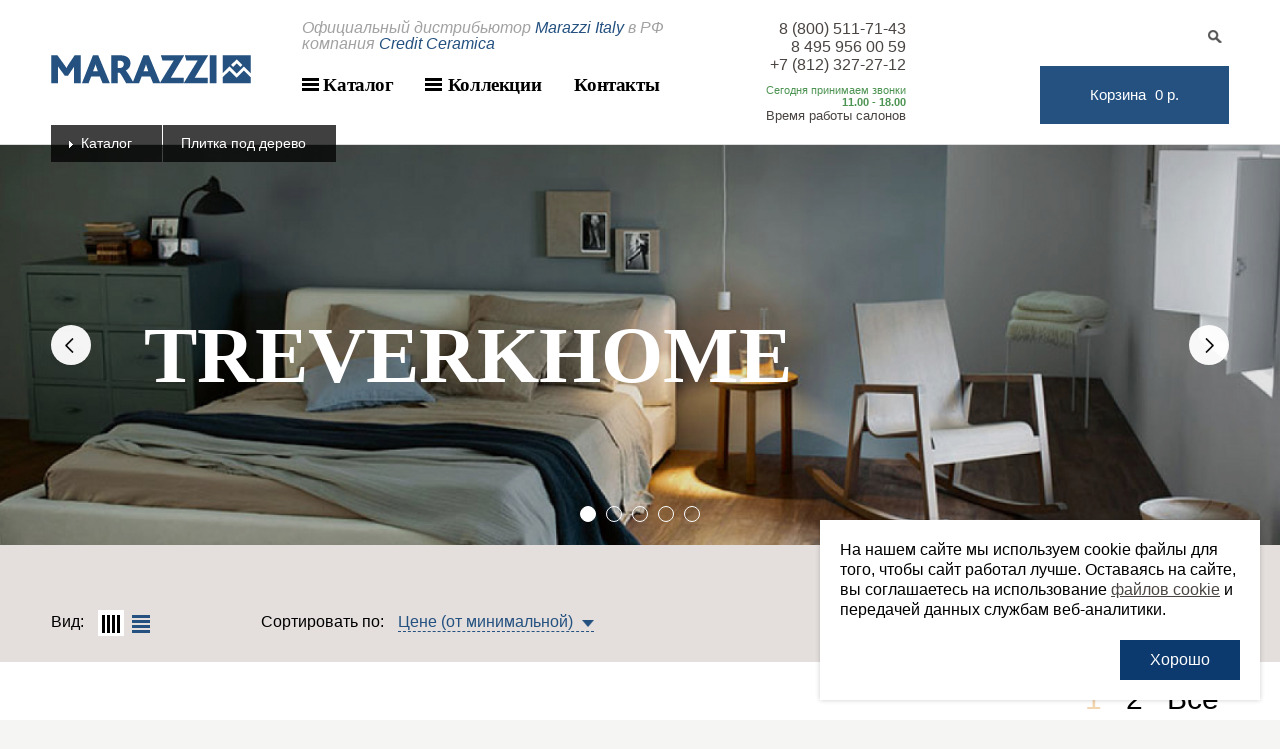

--- FILE ---
content_type: text/html; charset=UTF-8
request_url: https://www.marazzi-italy.ru/catalog/pod-derevo/
body_size: 21270
content:
<!DOCTYPE html>
<html lang="ru">
<head>
	<title>Итальянская плитка Marazzi &#10148; Плитка под дерево, купить в Москве и Санкт-Петербурге</title>
	<meta http-equiv="Content-Type" content="text/html; charset=UTF-8" />
<meta name="description" content="Итальянская плитка - Плитка под дерево от мирового бренда Marazzi. ✔Качество ГАРАНТИРОВАНО ☕Быстрая доставка по Москве и Санкт-Петербургу ✔ЗВОНИТЕ!!!" />
<link href="/bitrix/cache/css/mz/marazzi/template_e7111f8e77b51307e9596af1aa2a0e47/template_e7111f8e77b51307e9596af1aa2a0e47_v1.css?1769263804221888" type="text/css" rel="stylesheet" data-template-style="true"/>
<script>if(!window.BX)window.BX={};if(!window.BX.message)window.BX.message=function(mess){if(typeof mess==='object'){for(let i in mess) {BX.message[i]=mess[i];} return true;}};</script>
<script>(window.BX||top.BX).message({"JS_CORE_LOADING":"Загрузка...","JS_CORE_NO_DATA":"- Нет данных -","JS_CORE_WINDOW_CLOSE":"Закрыть","JS_CORE_WINDOW_EXPAND":"Развернуть","JS_CORE_WINDOW_NARROW":"Свернуть в окно","JS_CORE_WINDOW_SAVE":"Сохранить","JS_CORE_WINDOW_CANCEL":"Отменить","JS_CORE_WINDOW_CONTINUE":"Продолжить","JS_CORE_H":"ч","JS_CORE_M":"м","JS_CORE_S":"с","JSADM_AI_HIDE_EXTRA":"Скрыть лишние","JSADM_AI_ALL_NOTIF":"Показать все","JSADM_AUTH_REQ":"Требуется авторизация!","JS_CORE_WINDOW_AUTH":"Войти","JS_CORE_IMAGE_FULL":"Полный размер"});</script>

<script src="/bitrix/js/main/core/core.min.js?1768827055242882"></script>

<script>BX.Runtime.registerExtension({"name":"main.core","namespace":"BX","loaded":true});</script>
<script>BX.setJSList(["\/bitrix\/js\/main\/core\/core_ajax.js","\/bitrix\/js\/main\/core\/core_promise.js","\/bitrix\/js\/main\/polyfill\/promise\/js\/promise.js","\/bitrix\/js\/main\/loadext\/loadext.js","\/bitrix\/js\/main\/loadext\/extension.js","\/bitrix\/js\/main\/polyfill\/promise\/js\/promise.js","\/bitrix\/js\/main\/polyfill\/find\/js\/find.js","\/bitrix\/js\/main\/polyfill\/includes\/js\/includes.js","\/bitrix\/js\/main\/polyfill\/matches\/js\/matches.js","\/bitrix\/js\/ui\/polyfill\/closest\/js\/closest.js","\/bitrix\/js\/main\/polyfill\/fill\/main.polyfill.fill.js","\/bitrix\/js\/main\/polyfill\/find\/js\/find.js","\/bitrix\/js\/main\/polyfill\/matches\/js\/matches.js","\/bitrix\/js\/main\/polyfill\/core\/dist\/polyfill.bundle.js","\/bitrix\/js\/main\/core\/core.js","\/bitrix\/js\/main\/polyfill\/intersectionobserver\/js\/intersectionobserver.js","\/bitrix\/js\/main\/lazyload\/dist\/lazyload.bundle.js","\/bitrix\/js\/main\/polyfill\/core\/dist\/polyfill.bundle.js","\/bitrix\/js\/main\/parambag\/dist\/parambag.bundle.js"]);
</script>
<script>BX.Runtime.registerExtension({"name":"ui.dexie","namespace":"BX.DexieExport","loaded":true});</script>
<script>BX.Runtime.registerExtension({"name":"fc","namespace":"window","loaded":true});</script>
<script>(window.BX||top.BX).message({"LANGUAGE_ID":"ru","FORMAT_DATE":"DD.MM.YYYY","FORMAT_DATETIME":"DD.MM.YYYY H:MI:SS","COOKIE_PREFIX":"BITRIX_CERAMICA","SERVER_TZ_OFFSET":"10800","UTF_MODE":"Y","SITE_ID":"mz","SITE_DIR":"\/","USER_ID":"","SERVER_TIME":1769266690,"USER_TZ_OFFSET":0,"USER_TZ_AUTO":"Y","bitrix_sessid":"f42573483115c3331c5937341b8a18cc"});</script>


<script src="/bitrix/js/ui/dexie/dist/dexie.bundle.min.js?1761236174102530"></script>
<script src="/bitrix/js/main/core/core_frame_cache.min.js?176882705510214"></script>
<script>BX.setJSList(["\/bitrix\/templates\/marazzi\/components\/seemetric\/catalog.smart.filter\/collections\/script.js","\/bitrix\/templates\/marazzi\/js\/jquery.min.js","\/bitrix\/templates\/marazzi\/owl.carousel\/owl.carousel.min.js","\/bitrix\/templates\/marazzi\/jquery.fly\/script.js","\/bitrix\/templates\/marazzi\/js\/jquery.maskedinput.js","\/bitrix\/templates\/marazzi\/js\/script.js"]);</script>
<script>BX.setCSSList(["\/bitrix\/templates\/marazzi\/fonts\/HelveticaNeueCyr.css","\/bitrix\/templates\/marazzi\/fonts\/OpenSans.css","\/bitrix\/templates\/marazzi\/fonts\/GothamPro.css","\/bitrix\/templates\/marazzi\/owl.carousel\/owl.carousel.css","\/bitrix\/templates\/marazzi\/owl.carousel\/animate.css","\/bitrix\/templates\/marazzi\/jquery.fly\/style.css","\/bitrix\/templates\/marazzi\/styles.css","\/bitrix\/templates\/marazzi\/template_styles.css"]);</script>
<link rel="stylesheet" type="text/css" href="/bitrix/themes/pxpseo/pixelplus.seo.css">
<!-- dev2fun module opengraph -->
<meta property="og:title" content="Итальянская плитка Marazzi &amp;#10148; Плитка под дерево, купить в Москве и Санкт-Петербурге"/>
<meta property="og:description" content="Итальянская плитка - Плитка под дерево от мирового бренда Marazzi. ✔Качество ГАРАНТИРОВАНО ☕Быстрая доставка по Москве и Санкт-Петербургу ✔ЗВОНИТЕ!!!"/>
<meta property="og:url" content="https://www.marazzi-italy.ru/catalog/pod-derevo/"/>
<meta property="og:type" content="website"/>
<meta property="og:site_name" content="marazzi-italy"/>
<!-- /dev2fun module opengraph -->



<script  src="/bitrix/cache/js/mz/marazzi/template_d7c30440f291f6e5da77d91ce061a3ff/template_d7c30440f291f6e5da77d91ce061a3ff_v1.js?1769263804163403"></script>
<script  src="/bitrix/cache/js/mz/marazzi/page_4d5adbaa239b8d5aa45c24aba0cb5368/page_4d5adbaa239b8d5aa45c24aba0cb5368_v1.js?17692642154871"></script>

	<meta name="viewport" content="width=device-width, initial-scale=1.0, minimum-scale=1.0, maximum-scale=1.0, user-scalable=no">
	<link rel="shortcut icon" href="/favicon.ico" type="image/x-icon">
	<!--[if IE]>
		<link href="/bitrix/templates/marazzi/css/ie.css" type="text/css" rel="stylesheet">
	<![endif]-->
 
</head>
<body>
		<a href="javascript:;" class="header-page-up page-up-mobile"></a>
	<div class="header-wrap">
		<div class="header wrap">
			<div class="container">
				<a href="javascript:;" class="header-page-up"></a>
				<a href="./" class="header-min-logo">
					<img src="/bitrix/templates/marazzi/images/logo.png" />
				</a>
				<div class="header-logo">
					<a href="/">
						<img src="/bitrix/templates/marazzi/images/logo.png" alt="" />
					</a>
				</div>

				<div class="header-center">
					<div class="header-slogan">
							Официальный дистрибьютор <span style="color:#245180;">Marazzi Italy</span> в РФ<br> компания <span style="color:#245180;">Credit Ceramica</span>					</div>
					<div class="header-menu">
						<!--'start_frame_cache_LkGdQn'-->	<a href="/catalog/" class="nomobile header-menu-subopen">Каталог</a>		
	<a href="/catalog/" class="nomobile header-menu-collection">Коллекции</a>		
	<a href="/contacts/" class="nomobile">Контакты</a>		
<!--'end_frame_cache_LkGdQn'-->					</div><!-- // header-menu -->
				</div><!-- // header-center -->
				<div class="header-phone">
					<div class="header-phone-center">
					<div class="header-phone-number">&nbsp;<a href="tel:88005117143">8 (800) 511-71-43</a></div>

															<div class="header-phone-number">
		<a href="tel:84959560059">8 495 956 00 59</a>
</div>

<div class="header-block-time">
 		<div class="header-calls active">
			<div class="header-time-button">
				<span class="header-calls-title">Сегодня принимаем звонки</span>
				<span class="header-calls-time"><b>11.00 - 18.00</b></span>
			</div>
		</div>
	
			<div class="header-works">
			<a href="javascript:;" class="header-time-button" data-target="#popup_schedule_works"><span>Время работы салонов</span></a>
			<div id="popup_schedule_works" class="header-time-dialog">
									<div class="header-time-item">
						<div class="header-works-title"><a href="/contacts/#msk">Москва</a></div>
													<div class="header-works-time"><span>Пн-Пт</span>10.00 - 20.00</div>
													<div class="header-works-time"><span>Сб </span>11.00 - 18.00</div>
													<div class="header-works-time"><span>Вс </span>Выходной</div>
											</div>
									<div class="header-time-item">
						<div class="header-works-title"><a href="/contacts/#spb">Санкт-Петербург</a></div>
													<div class="header-works-time"><span>Пн-Пт</span>10.00 - 20.00</div>
													<div class="header-works-time"><span>Сб</span>11.00 - 18.00</div>
													<div class="header-works-time"><span>Вс</span>выходной</div>
											</div>
							</div>
		</div>
	</div><!-- // header-block-time -->					<div class="header-phone-number"><a href="tel:+78123272712">+7 (812) 327-27-12</a></div>
					</div>
				</div><!-- // header-phone -->
				<div class="header-right">
					<div class="header-search">
						<div class="header-search-open"></div>
						<form action="/search/">
							<input class="header-search-input" type="text" name="q" autocomplete="off" />
							<input type="submit" class="header-search-btn" value="" />
						</form>
						<div class="header-search-result"></div>
					</div>
					<div class="header-cart">
						<!--'start_frame_cache_oLJPsr'-->
<a href="/basket/" class="header-cart-link">
	<span>
		<span class="header-cart-link-label">Корзина</span>
				<span class="header-cart-link-price">0&nbsp;р.</span>
	</span>
</a>

<!--'end_frame_cache_oLJPsr'-->					</div><!-- // header-card -->
					<div class="mobile-menu-button">
						<button class="cmn-toggle-switch">
							<span>Меню</span>
						</button>
					</div><!-- // mobile-menu-button -->
				</div><!-- // header-right -->
				<div class="breadcrumb"><a href="/catalog/" title="Каталог">Каталог</a><span>Плитка под дерево</span></div>			</div><!-- // container -->
		</div><!-- // header -->
	</div><!-- // header-wrap -->
	<div class="menu-catalog wrap">
		<div class="container">
			<div class="mobile-menu">
				<div class="mobile-menu-phone">
					<div class="mobile-menu-phone-top">
						<div class="mobile-menu-phone-number">
							<a href="tel:+74959560059">+7 (495) 956-00-59</a>						</div>
						<a class="mobile-menu-contact-link" href="/contacts/">Контакты</a>
						<div class="clear"></div>
					</div>					<!-- mobile-menu-phone-top -->
					<div class="mobile-menu-search">
						<form action="/search/">
							<input  id="mobile-search-input" class="mobile-menu-search-input" type="text" name="q" />
							<input type="submit" class="mobile-menu-search-btn" value="" />
						</form>
					</div><!-- // mobile-menu-search -->
				</div><!-- // mobile-menu-phone -->
			</div><!-- // mobile-menu -->
			<a href="javascript:;" class="menu-catalog-close"></a>
			<div class="menu-catalog-inner">
				<a href="/catalog/" class="mobile-collection">Коллекции</a>
				<div class="menu-catalog-left">
					<div class="menu-catalog-title">Типы помещений</div>
					<div class="menu-catalog-area"><!--
									-->
		
		<a href="/catalog/dlya-vannoy/" class="menu-catalog-area-item">
			<span class="item-image">
				<img src="/upload/resize_cache/iblock/a58/cdg1iocw08vyei61q1obrzls5prkxy4e/450_250_2/dlya-vannoy-2.jpg" alt="Для ванной" />
			</span>
			<span class="item-desc">Плитка для ванной</span>
		</a><!--	
									-->
		
		<a href="/catalog/mozaika/" class="menu-catalog-area-item">
			<span class="item-image">
				<img src="/upload/resize_cache/iblock/5ab/wf386qqy7tijsypwfnm3csqouqj1bsuw/450_250_2/Marazzi_Magnifica_011_PRESS.jpg" alt="Для гостиной" />
			</span>
			<span class="item-desc">Коллекции с мозаикой</span>
		</a><!--	
									-->
		
		<a href="/catalog/bigsize/" class="menu-catalog-area-item">
			<span class="item-image">
				<img src="/upload/resize_cache/iblock/2e9/230_250_2/marazzi_plaster20_1_tip6.jpg" alt="Для коммерческих объектов" />
			</span>
			<span class="item-desc">Плитка толщиной 20 мм</span>
		</a><!--	
									-->
		
		<a href="/catalog/dlya-gostinoy/" class="menu-catalog-area-item">
			<span class="item-image">
				<img src="/upload/resize_cache/iblock/d9c/351shorbk7t2amp9w3469mnumsbyfyni/450_250_2/dlya-gostinnoy.jpg" alt="Для коридора" />
			</span>
			<span class="item-desc">Плитка для гостиной</span>
		</a><div class="clear"></div><!--	
									-->
		
		<a href="/catalog/dlya-kukhni/" class="menu-catalog-area-item">
			<span class="item-image">
				<img src="/upload/resize_cache/iblock/f40/pkz3ztm4pe4o6mr2e0oorlg0h603eam3/450_250_2/dlya_kukhni_1.jpg" alt="Для кухни" />
			</span>
			<span class="item-desc">Плитка для кухни</span>
		</a><!--	
									-->
		
		<a href="/catalog/dlya-koridora/" class="menu-catalog-area-item">
			<span class="item-image">
				<img src="/upload/iblock/3bb/z08gn83jsx646c8hda1sheerv42ixr0g/dlya-koridora.jpg" alt="Для улицы" />
			</span>
			<span class="item-desc">Плитка для коридора</span>
		</a><!--	
									-->
		
		<a href="/catalog/dlya-kommercheskikh-obektov/" class="menu-catalog-area-item">
			<span class="item-image">
				<img src="/upload/resize_cache/iblock/315/cd7olzooz6e0w3t1co4mcxbm3ywlmjx7/450_250_2/dlya_komm_obektov_1.jpg" alt="Коллекции с мозаикой" />
			</span>
			<span class="item-desc">Плитка для коммерческих объектов</span>
		</a><!--	
									-->
		
		<a href="/catalog/dlya-ulitsy/" class="menu-catalog-area-item">
			<span class="item-image">
				<img src="/upload/resize_cache/iblock/a1a/fz1hixj5o7fdi5g1hwhieivk8tepimi1/450_250_2/dlya-ulitsy.jpg" alt="Плитка толщиной 20 мм" />
			</span>
			<span class="item-desc">Плитка для улицы</span>
		</a><!--	
	--></div>				</div><!-- // menu-catalog-left -->
				<div class="menu-catalog-right">
					<div class="clear"></div>
					<div class="menu-catalog-right__texture-wrap">
						<div class="texture-title">Какую фактуру вы предпочитаете?</div>
						<!--'start_frame_cache_jmonnO'--><div class="texture-items-wrap">
						<a href="/catalog/pod-derevo/" class="texture-item">
					<img src="/upload/resize_cache/iblock/168/119_67_2/s5.jpg" alt="">
			<span class="texture-item__name">Под дерево</span>
		</a>
						<a href="/catalog/pod-mramor/" class="texture-item">
					<img src="/upload/resize_cache/iblock/910/119_67_2/s2.jpg" alt="">
			<span class="texture-item__name">Под мрамор</span>
		</a>
						<a href="/catalog/pod-kamen/" class="texture-item">
					<img src="/upload/iblock/0b4/s4.jpg" alt="">
			<span class="texture-item__name">Под камень</span>
		</a>
						<a href="/catalog/pod-beton/" class="texture-item">
					<img src="/upload/resize_cache/iblock/d31/119_67_2/s6.jpg" alt="">
			<span class="texture-item__name">Под бетон</span>
		</a>
		<div class="clear"></div>
</div><!--'end_frame_cache_jmonnO'-->					<div class="menu-catalog-right__special">
						<a href="/plitka_na_sklade/" class="label-sklad"><span>Складская программа</span></a>
						<a href="/catalog/special/" class="label-spec"><span>Специальные предложения</span></a>
						<a href="/catalog/new/" class="label-new"><span>Новинки</span></a>
					</div>
						<a href="/plitka_optom/" class="menu-catalog-collections-opt">Плитка Marazzi Italy оптом</a>
					</div>
				</div><!-- // menu-catalog-right -->

				<div class="menu-catalog-main">
					<!--'start_frame_cache_XEVOpk'-->	<a href="/catalog/" class="nomobile header-menu-subopen">Каталог</a>		
	<a href="/catalog/" class="nomobile header-menu-collection">Коллекции</a>		
	<a href="/contacts/" class="nomobile">Контакты</a>		
<!--'end_frame_cache_XEVOpk'-->				</div>
			</div>
			<div class="menu-collection-inner">
				<div class="menu-catalog-title">Коллекции<a href="/catalog/" class="menu-catalog-collections-all">Смотреть все</a></div>
				<div class="menu-catalog-collections">
	<div class="col">
					<a href="/catalog/actually/" >Actually</a>
											<a href="/catalog/alba/" >Alba</a>
											<a href="/catalog/alba-wall/" >Alba Wall</a>
											<a href="/catalog/alchimia/" >Alchimia</a>
											<a href="/catalog/allmarble/" >Allmarble</a>
											<a href="/catalog/allmarble-wall/" >Allmarble Wall</a>
											<a href="/catalog/alma/" >Alma</a>
											<a href="/catalog/marazzi_appeal/" >APPEAL</a>
											<a href="/catalog/appeal-wall/" >APPEAL WALL</a>
											<a href="/catalog/art/" >Art</a>
											<a href="/catalog/artcraft/" >ArtCraft</a>
											<a href="/catalog/bliss/" >Bliss</a>
											<a href="/catalog/block/" >Block</a>
											<a href="/catalog/boiserie-1/" >Boiserie</a>
											<a href="/catalog/caracter/" >Caracter</a>
											<a href="/catalog/marazzi_caracter_wall/" >CARACTER WALL</a>
											<a href="/catalog/cementum/" >Cementum</a>
											<a href="/catalog/marazzi_cementum_20/" >CEMENTUM 20</a>
											<a href="/catalog/cementum-wall/" >Cementum Wall</a>
											<a href="/catalog/marazzi_chalk/" >Chalk</a>
											<a href="/catalog/chill/" >Chill</a>
											<a href="/catalog/marazzi_cloud/" >Cloud</a>
											<a href="/catalog/colorplay/" >Colorplay</a>
											<a href="/catalog/confetto/" >Confetto</a>
											<a href="/catalog/marazzi_cotti_d_italia/" >Cotti D Italia</a>
											<a href="/catalog/crea/" >Crea</a>
							</div><div class="col">
											<a href="/catalog/marazzi_d_segni/" >D Segni</a>
											<a href="/catalog/dover/" >Dover</a>
											<a href="/catalog/dust/" >Dust</a>
											<a href="/catalog/marazzi_elegance/" >Elegance</a>
											<a href="/catalog/essenziale/" >Essenziale</a>
											<a href="/catalog/fabula/" >Fabula</a>
											<a href="/catalog/fabula-wall/" >Fabula Wall</a>
											<a href="/catalog/flora/" >Flora</a>
											<a href="/catalog/frammento/" >Frammento</a>
											<a href="/catalog/marazzi_grande_concrete_look/" >GRANDE CONCRETE LOOK</a>
											<a href="/catalog/marazzi_grande_marble_look/" >GRANDE MARBLE LOOK</a>
											<a href="/catalog/marazzi_grande_metal_look/" >GRANDE METAL LOOK</a>
											<a href="/catalog/marazzi_grande_solid_color_look/" >GRANDE SOLID COLOR LOOK</a>
											<a href="/catalog/marazzi_grande_stone_look/" >GRANDE STONE LOOK</a>
											<a href="/catalog/marazzi_hello/" >Hello</a>
											<a href="/catalog/homy/" >Homy</a>
											<a href="/catalog/marazzi_kashmir/" >KASHMIR</a>
											<a href="/catalog/marazzi_limestone_wall/" >LIMESTONE WALL</a>
											<a href="/catalog/lume/" >Lume</a>
											<a href="/catalog/luz/" >Luz</a>
											<a href="/catalog/marazzi_marbleplay/" >MARBLEPLAY</a>
											<a href="/catalog/marbleplay-wall/" >Marbleplay Wall</a>
											<a href="/catalog/market-new/" >Market New</a>
											<a href="/catalog/marazzi_materika/" >Materika</a>
											<a href="/catalog/memoria/" >Memoria</a>
							</div><div class="col">
											<a href="/catalog/marazzi_mineral/" >Mineral</a>
											<a href="/catalog/momenti/" >Momenti</a>
											<a href="/catalog/marazzi_mystoneardesia/" >Mystone ardesia</a>
											<a href="/catalog/mystone-berici/" >Mystone Berici</a>
											<a href="/catalog/marazzi_mystone_ceppo_di_gre/" >Mystone Ceppo Di Gre</a>
											<a href="/catalog/marazzi_mystone_ceppo_di_gre_20/" >Mystone Ceppo Di Gre 20</a>
											<a href="/catalog/marazzi_mystonelavagna/" >Mystone lavagna</a>
											<a href="/catalog/mystone-limestone/" >Mystone Limestone</a>
											<a href="/catalog/mystone-pietra-di-sicilia/" >Mystone Pietra di Sicilia</a>
											<a href="/catalog/marazzi_mystone_pietra_di_vals/" >Mystone Pietra Di Vals</a>
											<a href="/catalog/mystone-pietra-ligure/" >Mystone Pietra Ligure</a>
											<a href="/catalog/marazzi_mystone_quarzite/" >Mystone Quarzite</a>
											<a href="/catalog/mystone-silver-root/" >Mystone Silver Root</a>
											<a href="/catalog/marazzi_mystone_silver_stone/" >MYSTONE SILVER STONE</a>
											<a href="/catalog/marazzi_mystone_silver_stone_20/" >MYSTONE SILVER STONE 20</a>
											<a href="/catalog/mystone-tivoli/" >Mystone Tivoli</a>
											<a href="/catalog/naturalia/" >Naturalia</a>
											<a href="/catalog/naturalia-wall/" >Naturalia Wall</a>
											<a href="/catalog/marazzi_neutral/" >Neutral</a>
											<a href="/catalog/nobilis/" >Nobilis</a>
											<a href="/catalog/oltre/" >Oltre</a>
											<a href="/catalog/marazzi_pinch/" >Pinch</a>
											<a href="/catalog/marazzi_plaster/" >Plaster</a>
											<a href="/catalog/marazzi_plaster20/" >Plaster20</a>
											<a href="/catalog/plaza-marazzi/" >Plaza</a>
							</div><div class="col">
											<a href="/catalog/plaza-wall/" >Plaza Wall</a>
											<a href="/catalog/poster/" >Poster</a>
											<a href="/catalog/racconti/" >Racconti</a>
											<a href="/catalog/resin/" >Resin</a>
											<a href="/catalog/rice/" >Rice</a>
											<a href="/catalog/marazzi_rocking/" >ROCKING</a>
											<a href="/catalog/room/" >Room</a>
											<a href="/catalog/room-wall/" >Room Wall</a>
											<a href="/catalog/scenario/" >Scenario</a>
											<a href="/catalog/sentieri/" >Sentieri</a>
											<a href="/catalog/sistem_c_architettura/" >Sistem C-Architettura</a>
											<a href="/catalog/marazzi_sistem_c_citta/" >Sistem C-Citta</a>
											<a href="/catalog/sistem_n/" >Sistem N</a>
											<a href="/catalog/sistem-s/" >Sistem S</a>
											<a href="/catalog/sistem_t_cromie/" >Sistem T Cromie</a>
											<a href="/catalog/sistem_t_graniti/" >Sistem T Graniti</a>
											<a href="/catalog/slow/" >Slow</a>
											<a href="/catalog/slow-cold/" >Slow Cold</a>
											<a href="/catalog/marazzi_slow_cold_20/" >SLOW COLD 20</a>
											<a href="/catalog/slow-wall/" >Slow Wall</a>
											<a href="/catalog/marazzi_stone_art/" >Stone Art</a>
											<a href="/catalog/marazzi_stream/" >STREAM</a>
											<a href="/catalog/marazzi_stream_riv/" >STREAM RIV</a>
											<a href="/catalog/terramater/" >Terramater</a>
											<a href="/catalog/terramix/" >Terramix</a>
							</div><div class="col">
											<a href="/catalog/treverkcharme/" >Treverkcharme</a>
											<a href="/catalog/treverkchic/" >Treverkchic</a>
											<a href="/catalog/treverkdear/" >Treverkdear</a>
											<a href="/catalog/treverkever/" >Treverkever</a>
											<a href="/catalog/treverkfusion/" >Treverkfusion</a>
											<a href="/catalog/marazzi_treverkheart/" >TREVERKHEART</a>
											<a href="/catalog/treverkhome/" >Treverkhome</a>
											<a href="/catalog/treverklife/" >Treverklife</a>
											<a href="/catalog/treverklook/" >Treverklook</a>
											<a href="/catalog/marazzi_treverkmade20/" >TREVERKMADE20</a>
											<a href="/catalog/treverkmood/" >Treverkmood</a>
											<a href="/catalog/marazzi_treverkmore/" >Treverkmore</a>
											<a href="/catalog/treverkmust/" >Treverkmust</a>
											<a href="/catalog/marazzi_treverksoul/" >Treverksoul</a>
											<a href="/catalog/marazzi_treverkstage/" >TREVERKSTAGE</a>
											<a href="/catalog/treverktrend/" >Treverktrend</a>
											<a href="/catalog/treverkview/" >Treverkview</a>
											<a href="/catalog/treverkway/" >Treverkway</a>
											<a href="/catalog/vero/" >Vero</a>
											<a href="/catalog/vivo/" >Vivo</a>
											<a href="/catalog/white-deco/" >White Deco</a>
											<a href="/catalog/work/" >Work</a>
											<a href="/catalog/marazzi_work_wall/" >WORK WALL</a>
									</div>
</div>
<script>
	$('.menu-catalog-collections a').on('click', function(){
		// сбрасываем сохраненные в сессию параметры сортировки и фильтрации
		$.ajax({
			url: '/ajax/sort_clear.php',
			type: 'POST',
			async: false,
		});
	});
</script>				<a class="menu-catalog-collection-link" href="/catalog/">Смотреть все коллекции</a>
				<div class="menu-catalog-collections-mobile">
					<div class="menu-cat-col"></div>
					<div class="menu-cat-col"></div>
				</div>

			</div>
		</div> <!-- container -->
	</div><!-- // menu-catalog -->

	
<div class="wrap">
	<div class="content">
																<div class="collection-top-desc">
				
		
		<div class="collection-slider">
							            <a href="/catalog/treverkhome/">				<div class="collection-slider-item">
					<div class="collection-slider-pict" style="background-image: url(/upload/resize_cache/iblock/346/1600_800_2/Marazzi_Treverkhome_5_tip4.jpg)"></div>
                    <div class="collection-slider-info">
                        <div class="collection-slider-name">TREVERKHOME</div>
                    </div>
				</div>
                </a>							            <a href="/catalog/treverkmood/">				<div class="collection-slider-item">
					<div class="collection-slider-pict" style="background-image: url(/upload/resize_cache/iblock/c02/1600_800_2/Marazzi_Treverkmood_4_tip3.jpg)"></div>
                    <div class="collection-slider-info">
                        <div class="collection-slider-name">TREVERKMOOD</div>
                    </div>
				</div>
                </a>							            <a href="/catalog/habitat/">				<div class="collection-slider-item">
					<div class="collection-slider-pict" style="background-image: url(/upload/resize_cache/iblock/b21/1600_800_2/Marazzi_Habitat_7_tip1.jpg)"></div>
                    <div class="collection-slider-info">
                        <div class="collection-slider-name">HABITAT</div>
                    </div>
				</div>
                </a>							            <a href="/catalog/planet/">				<div class="collection-slider-item">
					<div class="collection-slider-pict" style="background-image: url(/upload/resize_cache/iblock/e06/1600_800_2/Marazzi_Planet_2_tip3.jpg)"></div>
                    <div class="collection-slider-info">
                        <div class="collection-slider-name">PLANET</div>
                    </div>
				</div>
                </a>							            <a href="/catalog/treverkever/">				<div class="collection-slider-item">
					<div class="collection-slider-pict" style="background-image: url(/upload/resize_cache/iblock/da0/1600_800_2/Marazzi_Treverkever_6_tip2.jpg)"></div>
                    <div class="collection-slider-info">
                        <div class="collection-slider-name">TREVEREVER</div>
                    </div>
				</div>
                </a>					</div><!-- // collection-slider -->
					<!--
				<div class="collection-slider-info">
					<h1></h1>
					<div class="collection-counts">											</div>
				</div>
			-->		</div><!-- // collection-top-desc -->
<script>
if($('.collection-slider').find('.collection-slider-item').length > 1){
	$('.collection-slider').owlCarousel({
		autoplay:true,
		autoplayTimeout:10000,
		autoplayHoverPause: true,
		lazyLoad: true,
		nav:true,
		pager: true,
		loop:true,
		items:1
	});
}
$(window).resize(function(){
	$(".catalog-list-example").each(function(){
		var itemsCount = $(this).find($(".catalog-list-example-item")).length;
		$(this).find( $(".example-more") ).css("display","none");
		
		if( $(window).width() > 1460 && itemsCount >= 85 ){
			var gtCount = 70;
		}
		if( $(window).width() < 1460 && itemsCount >= 30  ){
			var gtCount = 56;
		}
		if( $(window).width() < 1260 && itemsCount >= 30  ){
			var gtCount = 20;
		}
		if( $(window).width() < 980 ){
			var gtCount = 0;	
		}
// 
		if(gtCount){
			$(this).find( $(".catalog-list-example-item")).css("display","inline-block");
			var moreItemsCount = $(this).find($(".catalog-list-example-item")).length-gtCount;
			$(this).find( $(".example-count") ).text("+"+moreItemsCount);
			if($(window).width() > 980){
				$(this).find( $(".catalog-list-example-item") ).slice(-moreItemsCount).css("display","none");
			}
			if( moreItemsCount > 0 ){
				$(this).find( $(".example-more") ).css("display","inline-block");
			}else{
				$(this).find( $(".example-more") ).css("display","none");
			}
		}
	})
})
</script>	
				

						
			<!-- Умняшка -->
			<div class="collection-select">
				<div class="container">
					
<div class="collection-filters">
	<form id="_form" name="_form" action="" method="get" class="smartfilter" onsubmit="disableEmpty(this)">
																																																																																																																																																																																																																																																																																																																											<input type="hidden" name="set_filter" value="y" />
	</form>
</div>
	
<script language="javascript">
<!--
$('label.collection-filter-item').each(function(){
	var input = $(this).find('input');
	var label = $(this);
	input.change(function(){
		if(label.hasClass('disabled')) return false;
		
		if(label.attr('rel'))
		{
			if(label.hasClass('checked'))
				label.removeClass('checked');
			else
			{
				label.addClass('checked');
			}

			var val = $(input).val();
			var newVal = label.hasClass('checked')?'Y':'';
			if(val!=newVal)
			{
				$(input).val(newVal);
				if(typeof smartFilter !== 'undefined')
					smartFilter.keyup($(input)[0]);
			}
		}
	});
});
-->
</script>
<script language="javascript">
<!--
function disableEmpty(there)
{
	$(there).find('input').each(function(){
		if($(this).val()==''||$(this).val()==$(this).data('placeholder'))
			$(this).attr('disabled','disabled');
	});
}

var smartFilter = new JCSmartFilter('/catalog/pod-derevo/','','collection-list');

-->
</script>
	
				</div>
			</div>						
			
			
			<script>if (window.location.hash != '' && window.location.hash != '#') top.BX.ajax.history.checkRedirectStart('bxajaxid', 'ae57e747ced20973468a104d82feb4c9')</script><div id="comp_ae57e747ced20973468a104d82feb4c9"><div class="catalog-view-columns" id="collection-list">
	<div class="catalog-right-options">
	<div class="catalog-top-view">
		<span class="catalog-view-title">Вид:</span>
		<a href="/" class="catalog-view-columns-switcher active"><span></span></a>
		<a href="/" class="catalog-view-rows-switcher" ><span></span></a>
	</div>
			<div class="catalog-top-sort">
			<span class="catalog-sort-title">Сортировать по:</span>
			<div class="catalog-sort-select">
				<select class="catalog-mobile-sort">
																									<option data-value="/catalog/pod-derevo/?sort=price&order=asc" selected="selected">
								Цене (от минимальной)
							</option>
														<option data-value="/catalog/pod-derevo/?sort=price&order=desc">
								Цене (от максимальной)
							</option>
															</select>

									<div class="catalog-sort-selected">
						Цене													(от минимальной)
											</div>
								<div class="catalog-sort-options">
					<div class="catalog-sort-inside">
																													<a href="/catalog/pod-derevo/?sort=price&amp;order=asc" onclick="BX.ajax.insertToNode('/catalog/pod-derevo/?sort=price&amp;order=asc&amp;bxajaxid=ae57e747ced20973468a104d82feb4c9', 'comp_ae57e747ced20973468a104d82feb4c9'); return false;"  class="catalog-sort-value selected" >
									Цене (от минимальной)
								</a>
																<a href="/catalog/pod-derevo/?sort=price&amp;order=desc" onclick="BX.ajax.insertToNode('/catalog/pod-derevo/?sort=price&amp;order=desc&amp;bxajaxid=ae57e747ced20973468a104d82feb4c9', 'comp_ae57e747ced20973468a104d82feb4c9'); return false;"  class="catalog-sort-value" >
									Цене (от максимальной)
								</a>
																		</div>
				</div>
				<input type="hidden" name="select">
			</div>
			<script>
				var obSelect = $('.catalog-sort-selected');
				obSelect.on('click', function(){
					obSelect.toggleClass('active');
					if(obSelect.hasClass('active')){
						$('.catalog-sort-options').slideDown(50);
					}else{
						$('.catalog-sort-options').slideUp(50);
					}
				});

				// закрываем выпадающее окно выбора сортровки
				$(window).on('click', function(e){
					var target = $(e.target),
							selected = $('.catalog-sort-selected');
					if(!target.closest('.catalog-sort-select').length && selected.hasClass('active')){
						obSelect.removeClass('active');
						$('.catalog-sort-options').slideUp(50);
					}
					if (target.hasClass('catalog-sort-value')) {
					  selected.text(target.text());
					}
				});

				// сортировка мобильный вариант
				$('.catalog-mobile-sort').on('change', function(){
					var selectItem = $(this).find('option:selected');
					catalogAjaxSort(selectItem);
				});

				function catalogAjaxSort($item)
				{
					var ajID = $('#collection-list').parent().attr('id') || false;
					if(ajID){
						ajID = ajID.replace(/comp_/, '');
						$('#comp_' + ajID).load($item.data('value').replace(/&amp;/g,'&')+'&bxajaxid='+ajID);
					} else {
						window.location = $item.data('value');
					}
				}
			</script>
		</div><!-- // catalog-top-sort -->
		</div>
		<div class="container">
					<div class="catalog-type-description">
							</div>
		
					
<noindex>
<div class="pager">
	
					<span>1</span>
					
					<a href="/catalog/pod-derevo/?PAGEN_1=2" onclick="BX.ajax.insertToNode('/catalog/pod-derevo/?PAGEN_1=2&amp;bxajaxid=ae57e747ced20973468a104d82feb4c9', 'comp_ae57e747ced20973468a104d82feb4c9'); return false;"  >2</a>
							<noindex>
					<a href="/catalog/pod-derevo/?SHOWALL_1=1" onclick="BX.ajax.insertToNode('/catalog/pod-derevo/?SHOWALL_1=1&amp;bxajaxid=ae57e747ced20973468a104d82feb4c9', 'comp_ae57e747ced20973468a104d82feb4c9'); return false;"  rel="nofollow" >Все</a>
			</noindex>
		
</div>
</noindex>			<div class="catalog-list">
									<div class="catalog-list-row">
																	<div class="catalog-list-item" id="bx_2872927945_945377">
														<div class="catalog-list-item-info solo-item-info">
								<a href="/catalog/homy/" class="catalog-list-item-name">Homy</a>
																	<div class="catalog-list-item-price">
										от <big>3 550</big> р/м2									</div>
																<div class="catalog-list-item-action catalog-action-list">
																	<span class="label-sklad">Складская программа</span>
																															</div>
															<div class="catalog-list-example">
																			<div class="catalog-list-example-item"><img src="/upload/resize_cache/iblock/49c/d3vidpxe80jhb16r8269ja2ga2zi4fag/30_30_1/marazzi_homy_M9QR_Homy_White_15_5x60_5.jpg" alt="" title="" /></div>
																													<div class="catalog-list-example-item"><img src="/upload/resize_cache/iblock/248/y5h6bzor9kg948j7xi90etjw6vcapc91/30_30_1/marazzi_homy_M9QS_Homy_Natural_15_5x60_5.jpg" alt="" title="" /></div>
																													<div class="catalog-list-example-item"><img src="/upload/resize_cache/iblock/893/0hczvf74yvdnv4hhn6n2xn1hh5efn4p9/30_30_1/marazzi_homy_M9QT_Homy_Beige_15_5x60_5.jpg" alt="" title="" /></div>
																													<div class="catalog-list-example-item"><img src="/upload/resize_cache/iblock/085/tx0lap5byuufcn4d05nhrw6zjgzz1nar/30_30_1/marazzi_homy_MAYF_Homy_Grey_15_5x60_5.jpg" alt="" title="" /></div>
																													<div class="catalog-list-example-item"><img src="/upload/resize_cache/iblock/b3d/bgaowl1yh8u0vel340q3djah62frppxx/30_30_1/marazzi_homy_M9QV_Homy_Taupe_15_5x60_5.jpg" alt="" title="" /></div>
																													<div class="catalog-list-example-item"><img src="/upload/resize_cache/iblock/eb3/bqkoo7rut0qx4gtrjicf9gzl1fn79rie/30_30_1/marazzi_homy_M9QU_Homy_Dark_15_5x60_5.jpg" alt="" title="" /></div>
																													<div class="catalog-list-example-item"><img src="/upload/resize_cache/iblock/b32/2hqnx701268m3ayh7nm8bm06uc541aaw/30_30_1/marazzi_homy_MAYH_Homy_Natural_Grip_15_5x60_5.jpg" alt="" title="" /></div>
																													<div class="catalog-list-example-item"><img src="/upload/resize_cache/iblock/bee/sxfdh5hu9xwk5r7timnoqwiaec8c2fom/30_30_1/marazzi_homy_MAYJ_Homy_Beige_Grip_15_5x60_5.jpg" alt="" title="" /></div>
																																					</div>

														</div>
													</div>
																	<div class="catalog-list-item" id="bx_2872927945_818655">
														<div class="catalog-list-item-info solo-item-info">
								<a href="/catalog/treverkfusion/" class="catalog-list-item-name">Treverkfusion</a>
																	<div class="catalog-list-item-price">
										от <big>4 240</big> р/м2									</div>
																<div class="catalog-list-item-action catalog-action-list">
																	<span class="label-sklad">Складская программа</span>
																															</div>
															<div class="catalog-list-example">
																			<div class="catalog-list-example-item"><img src="/upload/resize_cache/iblock/de0/kn5e6vcrqu6zkrk7nagrhau6fmedkrti/30_30_1/marazzi_treverkfusion_M005_TREVERFUSION_NEUTRAL_10X70.jpg" alt="" title="" /></div>
																													<div class="catalog-list-example-item"><img src="/upload/resize_cache/iblock/064/rkzjk4njaom4ccif5y1d98egz7t9rrjl/30_30_1/marazzi_treverkfusion_M006_TREVERFUSION_BROWN_10X70.jpg" alt="" title="" /></div>
																													<div class="catalog-list-example-item"><img src="/upload/resize_cache/iblock/5c2/x6avralwho7lf9m0cibp3huvxn6eo31e/30_30_1/marazzi_treverkfusion_M007_TREVERFUSION_GREY_10X70.jpg" alt="" title="" /></div>
																																					</div>

														</div>
													</div>
																	<div class="catalog-list-item" id="bx_2872927945_973474">
														<div class="catalog-list-item-info solo-item-info">
								<a href="/catalog/treverklook/" class="catalog-list-item-name">Treverklook</a>
																	<div class="catalog-list-item-price">
										от <big>4 250</big> р/м2									</div>
																<div class="catalog-list-item-action catalog-action-list">
																	<span class="label-sklad">Складская программа</span>
																															</div>
															<div class="catalog-list-example">
																			<div class="catalog-list-example-item"><img src="/upload/resize_cache/iblock/b87/ftpeuspnipsqcfu5p9ey8ckbe04kp6hn/30_30_1/marazzi_treverklook_M5SL_Treverklook_beige_rt_14_5x90.jpg" alt="" title="" /></div>
																													<div class="catalog-list-example-item"><img src="/upload/resize_cache/iblock/931/kfvg0dt3z50inxyagsnvlui1kdaq1oy7/30_30_1/marazzi_treverklook_M5SK_Treverklook_white_rt_14_5x90.jpg" alt="" title="" /></div>
																													<div class="catalog-list-example-item"><img src="/upload/resize_cache/iblock/5ed/3vqs60kuzbyviyoxhhk4gco68t5fay20/30_30_1/marazzi_treverklook_M5SH_Treverklook_walnut_rt_14_5x90.jpg" alt="" title="" /></div>
																													<div class="catalog-list-example-item"><img src="/upload/resize_cache/iblock/872/jof68els4zly9nmxtenhvylo1cztsd53/30_30_1/marazzi_treverklook_M5SF_Treverklook_cherry_rt_14_5x90.jpg" alt="" title="" /></div>
																													<div class="catalog-list-example-item"><img src="/upload/resize_cache/iblock/39b/ubw12rvpbdfbfvlc3wxtiubzbs3xg91i/30_30_1/marazzi_treverklook_M5SD_Treverklook_honey_rt_14_5x90.jpg" alt="" title="" /></div>
																																					</div>

														</div>
													</div>
																	<div class="catalog-list-item" id="bx_2872927945_461108">
														<div class="catalog-list-item-info solo-item-info">
								<a href="/catalog/treverkcharme/" class="catalog-list-item-name">Treverkcharme</a>
																	<div class="catalog-list-item-price">
										от <big>4 250</big> р/м2									</div>
																<div class="catalog-list-item-action catalog-action-list">
																	<span class="label-sklad">Складская программа</span>
																															</div>
															<div class="catalog-list-example">
																			<div class="catalog-list-example-item"><img src="/upload/resize_cache/iblock/95a/mcoo9vp45f8w8u454wmqt5r13k8e9lsb/30_30_1/marazzi_trewerkcharme_mm91_white.jpg" alt="" title="" /></div>
																													<div class="catalog-list-example-item"><img src="/upload/resize_cache/iblock/f16/6m7rw7fk377olk1c1w5bpowwhsy46zi8/30_30_1/marazzi_trewerkcharme_mm92_beige.jpg" alt="" title="" /></div>
																													<div class="catalog-list-example-item"><img src="/upload/resize_cache/iblock/10d/dd8u20nfd574hz8v8boeaihxvyxvh28p/30_30_1/marazzi_trewerkcharme_mm93_taupe.jpg" alt="" title="" /></div>
																													<div class="catalog-list-example-item"><img src="/upload/resize_cache/iblock/e03/zsmi2dnlg6721r2ubzkd1qupgj24kcf6/30_30_1/marazzi_trewerkcharme_mm94_brown.jpg" alt="" title="" /></div>
																													<div class="catalog-list-example-item"><img src="/upload/resize_cache/iblock/ac9/0nrdc3wphwxjzautk6kv96jdmhvdjspz/30_30_1/marazzi_trewerkcharme_mm95_grey.jpg" alt="" title="" /></div>
																																					</div>

														</div>
													</div>
																	<div class="catalog-list-item" id="bx_2872927945_461113">
														<div class="catalog-list-item-info solo-item-info">
								<a href="/catalog/treverkmood/" class="catalog-list-item-name">Treverkmood</a>
																	<div class="catalog-list-item-price">
										от <big>4 400</big> р/м2									</div>
																<div class="catalog-list-item-action catalog-action-list">
																	<span class="label-sklad">Складская программа</span>
																															</div>
															<div class="catalog-list-example">
																			<div class="catalog-list-example-item"><img src="/upload/resize_cache/iblock/1fb/oar06re795sreiglwmrpgolr44gxbequ/30_30_1/Marazzi_Treverkmood_mlnl_treverkmood_tiglio_15x90.jpg" alt="" title="" /></div>
																													<div class="catalog-list-example-item"><img src="/upload/resize_cache/iblock/aa9/3j9zyg5j1ohg60zoo6y3u61or56mtu5t/30_30_1/Marazzi_Treverkmood_mlnm_treverkmood_faggio_15x90.jpg" alt="" title="" /></div>
																													<div class="catalog-list-example-item"><img src="/upload/resize_cache/iblock/3b9/r65i56eeay7ydyqmicqm97w1z93o5ho7/30_30_1/Marazzi_Treverkmood_mlnn_treverkmood_rovere_15x90.jpg" alt="" title="" /></div>
																													<div class="catalog-list-example-item"><img src="/upload/resize_cache/iblock/ede/hnrij9mp8vgbkazk329xan1h5dbl76hw/30_30_1/Marazzi_Treverkmood_mlnp_treverkmood_noce_15x90.jpg" alt="" title="" /></div>
																													<div class="catalog-list-example-item"><img src="/upload/resize_cache/iblock/859/bcehgi4remyxj7e5m2m7g40ynwfgk0wf/30_30_1/Marazzi_Treverkmood_mh05_treverkmood_mogano_15x90.jpg" alt="" title="" /></div>
																																					</div>

														</div>
													</div>
																	<div class="catalog-list-item" id="bx_2872927945_461110">
														<div class="catalog-list-item-info solo-item-info">
								<a href="/catalog/treverkever/" class="catalog-list-item-name">Treverkever</a>
																	<div class="catalog-list-item-price">
										от <big>4 770</big> р/м2									</div>
																<div class="catalog-list-item-action catalog-action-list">
																	<span class="label-sklad">Складская программа</span>
																															</div>
															<div class="catalog-list-example">
																			<div class="catalog-list-example-item"><img src="/upload/resize_cache/iblock/91b/etu5g33gr1hk3oufxxaukxk360kxji87/30_30_1/Marazzi_Treverkever_MH89_TREVERKEVER_NATURAL_20X120.jpg" alt="" title="" /></div>
																													<div class="catalog-list-example-item"><img src="/upload/resize_cache/iblock/ba0/65z66o2xnsfnohvu13ma9ga4nsnyj9ws/30_30_1/Marazzi_Treverkever_MH8A_TREVERKEVER_SAND_20X120.jpg" alt="" title="" /></div>
																													<div class="catalog-list-example-item"><img src="/upload/resize_cache/iblock/d4b/iwy7384cpdz8gujqy58titpn5e0jn2xw/30_30_1/Marazzi_Treverkever_MH8C_TREVERKEVER_ASH_20X120.jpg" alt="" title="" /></div>
																													<div class="catalog-list-example-item"><img src="/upload/resize_cache/iblock/4b7/0vvh7e1dxndkicj5gje5m0f8n6ico8o6/30_30_1/Marazzi_Treverkever_MH8D_TREVERKEVER_CLOVE_20X120.jpg" alt="" title="" /></div>
																													<div class="catalog-list-example-item"><img src="/upload/resize_cache/iblock/393/piau3na1wl5tc4ken80qi1obew6ijref/30_30_1/Marazzi_Treverkever_MH8E_TREVERKEVER_MUSK_20X120.jpg" alt="" title="" /></div>
																																					</div>

														</div>
													</div>
																	<div class="catalog-list-item" id="bx_2872927945_461115">
														<div class="catalog-list-item-info solo-item-info">
								<a href="/catalog/treverkway/" class="catalog-list-item-name">Treverkway</a>
																	<div class="catalog-list-item-price">
										от <big>4 900</big> р/м2									</div>
																<div class="catalog-list-item-action catalog-action-list">
																	<span class="label-sklad">Складская программа</span>
																															</div>
															<div class="catalog-list-example">
																			<div class="catalog-list-example-item"><img src="/upload/resize_cache/iblock/7b8/bb9b5hl74wgijuen40c6fhakint7906i/30_30_1/Marazzi_Treverkway_mla4_treverkway_quercia_15x90.jpg" alt="" title="" /></div>
																													<div class="catalog-list-example-item"><img src="/upload/resize_cache/iblock/e28/2hsqz70v2a1ytzjs5ss7wd5x1tvxz6v4/30_30_1/Marazzi_Treverkway_mla3_treverkway_castagno_15x90.jpg" alt="" title="" /></div>
																													<div class="catalog-list-example-item"><img src="/upload/resize_cache/iblock/3ef/g04wni7pwhwsgp9lns29pjz82dm4w97f/30_30_1/Marazzi_Treverkway_mla5_treverkway_olmo_15x90.jpg" alt="" title="" /></div>
																													<div class="catalog-list-example-item"><img src="/upload/resize_cache/iblock/9c6/5jhr296tzo8v2q993ex2oszu35ti08s9/30_30_1/Marazzi_Treverkway_mla6_treverkway_larice_15x90.jpg" alt="" title="" /></div>
																													<div class="catalog-list-example-item"><img src="/upload/resize_cache/iblock/a26/lh8462ul5fpx42p1u7pgriomoj4nhv1h/30_30_1/Marazzi_Treverkway_mla2_treverkway_rovere_15x90.jpg" alt="" title="" /></div>
																													<div class="catalog-list-example-item"><img src="/upload/resize_cache/iblock/bc8/5apva7dxtsp4id2d8gqsoa3vhpyxbvu0/30_30_1/Marazzi_Treverkway_mla1_treverkway_betulla_15x90.jpg" alt="" title="" /></div>
																													<div class="catalog-list-example-item"><img src="/upload/resize_cache/iblock/04a/xxxjvl0rn2p5jr1ynjrynolcczrr32rq/30_30_1/Marazzi_Treverkway_mlaj_treverkway_acero_15x90.jpg" alt="" title="" /></div>
																													<div class="catalog-list-example-item"><img src="/upload/resize_cache/iblock/a2b/7ux119h4d1mfqhrtsmtcq0d562vlqxu3/30_30_1/mlak_treverkway_frassino_15x90.jpg" alt="" title="" /></div>
																																					</div>

														</div>
													</div>
																	<div class="catalog-list-item" id="bx_2872927945_977534">
														<div class="catalog-list-item-info solo-item-info">
								<a href="/catalog/vivo/" class="catalog-list-item-name">Vivo</a>
																	<div class="catalog-list-item-price">
										от <big>5 300</big> р/м2									</div>
																<div class="catalog-list-item-action catalog-action-list">
																	<span class="label-sklad">Складская программа</span>
																															</div>
															<div class="catalog-list-example">
																			<div class="catalog-list-example-item"><img src="/upload/resize_cache/iblock/d42/z3y3gaz3z1e4sf5l2x01gtzz3j9vn6ag/30_30_1/marazzi_vivo_MMDC_Vivo_tabacco_rt_20x120.jpg" alt="" title="" /></div>
																													<div class="catalog-list-example-item"><img src="/upload/resize_cache/iblock/4c1/qhulwt8626ngc6bmaqzgs814f5at5031/30_30_1/marazzi_vivo_MMD7_Vivo_castano_rt_20x120.jpg" alt="" title="" /></div>
																													<div class="catalog-list-example-item"><img src="/upload/resize_cache/iblock/647/7uqwhfxilabdozr4cn43hp9tn6hzosy4/30_30_1/marazzi_vivo_MMDJ_Vivo_grano_grip_20x120.jpg" alt="" title="" /></div>
																													<div class="catalog-list-example-item"><img src="/upload/resize_cache/iblock/e73/cto58h4lzlhhs5cxykqzrg8o67fzu1pl/30_30_1/marazzi_vivo_MMD6_Vivo_tabacco_rt_22_5x180.jpg" alt="" title="" /></div>
																													<div class="catalog-list-example-item"><img src="/upload/resize_cache/iblock/6c4/yhm5molklq9sbmfwbxbick67ydyc2wfa/30_30_1/marazzi_vivo_MMDH_Vivo_sabbia_grip_20x120.jpg" alt="" title="" /></div>
																													<div class="catalog-list-example-item"><img src="/upload/resize_cache/iblock/0a5/sdp20obqv8vei8rp25u2sp223wteoowt/30_30_1/marazzi_vivo_MMD5_Vivo_grano_rt_22_5x180.jpg" alt="" title="" /></div>
																													<div class="catalog-list-example-item"><img src="/upload/resize_cache/iblock/d58/d52ldndzlpa7qro04hizdt10uv0t2qeq/30_30_1/marazzi_vivo_MMDA_Vivo_grano_rt_20x120.jpg" alt="" title="" /></div>
																													<div class="catalog-list-example-item"><img src="/upload/resize_cache/iblock/126/c8xc72axkngqlcn6zmqu1d31vzoxbpfm/30_30_1/marazzi_vivo_MMD4_Vivo_sabbia_rt_22_5x180.jpg" alt="" title="" /></div>
																													<div class="catalog-list-example-item"><img src="/upload/resize_cache/iblock/957/mwa6f2tsub3nx64wbijpmwd3mtf1ox9k/30_30_1/marazzi_vivo_MMDL_Vivo_tabacco_grip_20x120.jpg" alt="" title="" /></div>
																													<div class="catalog-list-example-item"><img src="/upload/resize_cache/iblock/901/y7qaeaord9z5r24sz5gb7lew6sb98n4k/30_30_1/marazzi_vivo_MMD9_Vivo_sabbia_rt_20x120.jpg" alt="" title="" /></div>
																													<div class="catalog-list-example-item"><img src="/upload/resize_cache/iblock/734/a4iwrst0o0y0nra026ggac169rndtuw5/30_30_1/marazzi_vivo_MMDD_Vivo_castano_rt_20x120.jpg" alt="" title="" /></div>
																													<div class="catalog-list-example-item"><img src="/upload/resize_cache/iblock/9a1/g4x7qlf50k2vp9v31uw071fgc2wrokv7/30_30_1/marazzi_vivo_MMDK_Vivo_castano_grip_20x120.jpg" alt="" title="" /></div>
																													<div class="catalog-list-example-item"><img src="/upload/resize_cache/iblock/9a5/pk1x54hjaxpx7efxl65n0vezx1shsv5y/30_30_1/marazzi_vivo_MN97_Vivo_castano_rt_20x150.jpg" alt="" title="" /></div>
																													<div class="catalog-list-example-item"><img src="/upload/resize_cache/iblock/795/uqo5jjkgwb33rjcjtree2icirm0auqkn/30_30_1/marazzi_vivo_MN95_Vivo_tabacco_rt_20x150.jpg" alt="" title="" /></div>
																													<div class="catalog-list-example-item"><img src="/upload/resize_cache/iblock/50b/xcghzg1vsuo76pgxfg7p1tl9ibl6pdmm/30_30_1/marazzi_vivo_MN92_Vivo_sabbia_rt_20x150.jpg" alt="" title="" /></div>
																													<div class="catalog-list-example-item"><img src="/upload/resize_cache/iblock/038/s1e3vjy1l33c89wg34ofl9uuy16n3999/30_30_1/marazzi_vivo_MN91_Vivo_grano_rt_20x150.jpg" alt="" title="" /></div>
																																					</div>

														</div>
													</div>
																	<div class="catalog-list-item" id="bx_2872927945_518264">
														<div class="catalog-list-item-info solo-item-info">
								<a href="/catalog/marazzi_treverkheart/" class="catalog-list-item-name">TREVERKHEART</a>
																	<div class="catalog-list-item-price">
										от <big>5 380</big> р/м2									</div>
																<div class="catalog-list-item-action catalog-action-list">
																															</div>
															<div class="catalog-list-example">
																			<div class="catalog-list-example-item"><img src="/upload/resize_cache/iblock/315/5lbhj039u2d2m34g8axcl8wkdnaj8duj/30_30_1/marazzi_treverkheart_white_M15R_15x90.jpg" alt="" title="" /></div>
																													<div class="catalog-list-example-item"><img src="/upload/resize_cache/iblock/185/n234rgeecjqhe1ynn4xnrwcrigq4s64s/30_30_1/marazzi_treverkheart_beige_M15S_15x90.jpg" alt="" title="" /></div>
																													<div class="catalog-list-example-item"><img src="/upload/resize_cache/iblock/58e/zeyk2snogz4mzf4m2lpuzgnyb1twcj3j/30_30_1/marazzi_treverkheart_brown_M15T_15x90.jpg" alt="" title="" /></div>
																													<div class="catalog-list-example-item"><img src="/upload/resize_cache/iblock/f17/08h6ec0louynw1dtrbe53yhtvhnix9as/30_30_1/marazzi_treverkheart_taupe_M15U_15x90.jpg" alt="" title="" /></div>
																													<div class="catalog-list-example-item"><img src="/upload/resize_cache/iblock/136/8w2we4rf3dyp6jdprhz26842z3fwqsq6/30_30_1/marazzi_treverkheart_grey_M15V_15x90.jpg" alt="" title="" /></div>
																													<div class="catalog-list-example-item"><img src="/upload/resize_cache/iblock/c25/ffe96wi72tq5hw85p81zqe9z7ppjftzl/30_30_1/marazzi_treverkheart_beige_grip_M161_15x90.jpg" alt="" title="" /></div>
																													<div class="catalog-list-example-item"><img src="/upload/resize_cache/iblock/660/fjy31b0gheprdhyi24tzfn101rwgg1y3/30_30_1/marazzi_reverkheart_brown_grip_M162_15x90.jpg" alt="" title="" /></div>
																													<div class="catalog-list-example-item"><img src="/upload/resize_cache/iblock/f95/9gs6jofija5luzyia5p5q0s21pm6o8l4/30_30_1/marazzi_treverkheart_grey_grip_M163_15x90.jpg" alt="" title="" /></div>
																																					</div>

														</div>
													</div>
																	<div class="catalog-list-item" id="bx_2872927945_909685">
														<div class="catalog-list-item-info solo-item-info">
								<a href="/catalog/alba/" class="catalog-list-item-name">Alba</a>
																	<div class="catalog-list-item-price">
										от <big>5 700</big> р/м2									</div>
																<div class="catalog-list-item-action catalog-action-list">
																															</div>
															<div class="catalog-list-example">
																			<div class="catalog-list-example-item"><img src="/upload/resize_cache/iblock/a3b/0xcsqphhroasvo9g0b0c00ep2s8879fs/30_30_1/marazzi_alba_M95Z_Decoro_Talbot_30x90.jpg" alt="" title="" /></div>
																													<div class="catalog-list-example-item"><img src="/upload/resize_cache/iblock/e20/tcfyympkr8pfzi2rksig2m213zubmewu/30_30_1/marazzi_alba_M98H_Alba_Blanco_Rett_60x120.jpg" alt="" title="" /></div>
																													<div class="catalog-list-example-item"><img src="/upload/resize_cache/iblock/0e9/l23d2pisiqynwfm0l0gf7atg078hx8sy/30_30_1/marazzi_alba_M98J_Alba_Arena_Rett_60x120.jpg" alt="" title="" /></div>
																													<div class="catalog-list-example-item"><img src="/upload/resize_cache/iblock/b04/7awj87vm0abu5qgrrfmg8jz4n63dljlu/30_30_1/marazzi_alba_M98K_Alba_Greige_Rett_60x120.jpg" alt="" title="" /></div>
																													<div class="catalog-list-example-item"><img src="/upload/resize_cache/iblock/f83/u0b6vjamw3vkuimjzr3hq4s8fzimrrfo/30_30_1/marazzi_alba_M98M_Alba_Blanco_Rett_60x60.jpg" alt="" title="" /></div>
																													<div class="catalog-list-example-item"><img src="/upload/resize_cache/iblock/0f7/jo15wairp3wqog73xb14jjidjbr0de9x/30_30_1/marazzi_alba_M98N_Alba_Arena_Rett_60x60.jpg" alt="" title="" /></div>
																													<div class="catalog-list-example-item"><img src="/upload/resize_cache/iblock/1e5/8cditp0rotlnaax6voy6zbekhah539yb/30_30_1/marazzi_alba_M98P_Alba_Greige_Rett_60x60.jpg" alt="" title="" /></div>
																													<div class="catalog-list-example-item"><img src="/upload/resize_cache/iblock/3f7/gmjw7jipfhxsxzeomqrxujs1fkepkt32/30_30_1/marazzi_alba_M98R_Alba_Blanco_Rett_30x60.jpg" alt="" title="" /></div>
																													<div class="catalog-list-example-item"><img src="/upload/resize_cache/iblock/10c/u77nkuv7853y391uh9m9ptp8gypeet4y/30_30_1/marazzi_alba_M98S_Alba_Arena_Rett_30x60.jpg" alt="" title="" /></div>
																													<div class="catalog-list-example-item"><img src="/upload/resize_cache/iblock/1f5/exvjgdqrtzys1ifp1lc34j7noi4lu6we/30_30_1/marazzi_alba_M98T_Alba_Greige_Rett_30x60.jpg" alt="" title="" /></div>
																													<div class="catalog-list-example-item"><img src="/upload/resize_cache/iblock/a7f/ghic40vz7bfiu3akutittdw17yolor9z/30_30_1/marazzi_alba_M995_Alba_Blanco_Strutt_Rett_30x60.jpg" alt="" title="" /></div>
																													<div class="catalog-list-example-item"><img src="/upload/resize_cache/iblock/21d/1tyaf20s8t9r4d91xorukef4o99md5bs/30_30_1/marazzi_alba_M994_Alba_Arena_Strutt_Rett_30x60.jpg" alt="" title="" /></div>
																													<div class="catalog-list-example-item"><img src="/upload/resize_cache/iblock/4a2/0nvfo4grvgs0kmdbk1r9jsasf5yv1vb6/30_30_1/marazzi_alba_M996_Alba_Greige_Strutt_30x60.jpg" alt="" title="" /></div>
																													<div class="catalog-list-example-item"><img src="/upload/resize_cache/iblock/9f6/72v3z2bzggo2r7fr0yock3p16til9nok/30_30_1/marazzi_alba_M998_Alba_Roble_Rett_20x120.jpg" alt="" title="" /></div>
																													<div class="catalog-list-example-item"><img src="/upload/resize_cache/iblock/a71/su5gwgpuzj9kqh440rqcppzyynwzh012/30_30_1/marazzi_alba_M99A_Alba_Roble_Strutt_Rett_20x120.jpg" alt="" title="" /></div>
																																					</div>

														</div>
													</div>
																	<div class="catalog-list-item" id="bx_2872927945_945378">
														<div class="catalog-list-item-info solo-item-info">
								<a href="/catalog/actually/" class="catalog-list-item-name">Actually</a>
																	<div class="catalog-list-item-price">
										от <big>5 760</big> р/м2									</div>
																<div class="catalog-list-item-action catalog-action-list">
																															</div>
															<div class="catalog-list-example">
																			<div class="catalog-list-example-item"><img src="/upload/resize_cache/iblock/0bc/nl21qke3x04y7xfs9ki8tbzktk479cvh/30_30_1/marazzi_actually_MC1E_Actually_White_20x120.jpg" alt="" title="" /></div>
																													<div class="catalog-list-example-item"><img src="/upload/resize_cache/iblock/b14/dernnao3bddj5eyxx3pl2bjjvioy94xe/30_30_1/marazzi_actually_MC1F_Actually_Beige_20x120.jpg" alt="" title="" /></div>
																													<div class="catalog-list-example-item"><img src="/upload/resize_cache/iblock/1ed/xdkrcod9hjmyiff8qxcg3zsh4x2bfcvm/30_30_1/marazzi_actually_MC1G_Actually_Natural_20x120.jpg" alt="" title="" /></div>
																													<div class="catalog-list-example-item"><img src="/upload/resize_cache/iblock/23c/3lx0evvx0ybezas6e2w97vri34maoxuj/30_30_1/marazzi_actually_MC1K_Actually_Sand_20x120.jpg" alt="" title="" /></div>
																													<div class="catalog-list-example-item"><img src="/upload/resize_cache/iblock/001/x96l26hwxg9of5k6ddadda296m4jpf73/30_30_1/marazzi_actually_MC1S_Actually_Brown_20x120.jpg" alt="" title="" /></div>
																													<div class="catalog-list-example-item"><img src="/upload/resize_cache/iblock/a25/c1rgb1irys3pa39tmz6ajyf7pq61tazi/30_30_1/marazzi_actually_MC2S_Actually_Ash_20x120.jpg" alt="" title="" /></div>
																													<div class="catalog-list-example-item"><img src="/upload/resize_cache/iblock/1cf/dyz1pvfb5uteb0s43sl47zg9wz8jhj9b/30_30_1/marazzi_actually_MC2Y_Actually_Pearl_14_5x90.jpg" alt="" title="" /></div>
																													<div class="catalog-list-example-item"><img src="/upload/resize_cache/iblock/983/5ncczmf9rg37gdhl3ymbr2dse5w3xanx/30_30_1/marazzi_actually_MC3S_Actually_Honey_14_5x90.jpg" alt="" title="" /></div>
																													<div class="catalog-list-example-item"><img src="/upload/resize_cache/iblock/245/a1zcfr31f1jf4rqyqssqub9rj1yvdyy3/30_30_1/marazzi_actually_MC3X_Actually_Ivory_14_5x90.jpg" alt="" title="" /></div>
																													<div class="catalog-list-example-item"><img src="/upload/resize_cache/iblock/283/6uc5291bl936vodigjchyapapbmjus95/30_30_1/marazzi_actually_MC3Y_Actually_Cream_14_5x90.jpg" alt="" title="" /></div>
																													<div class="catalog-list-example-item"><img src="/upload/resize_cache/iblock/d2d/tagkjzhhwa62o14npc9o4nzgz53utab8/30_30_1/marazzi_actually_MC4Q_Actually_Light_Beige_14_5x90.jpg" alt="" title="" /></div>
																													<div class="catalog-list-example-item"><img src="/upload/resize_cache/iblock/464/ktx3hrurx2gp5ea1ljaz4ix9hyps7n3k/30_30_1/marazzi_actually_MC4S_Actually_Brown_14_5x90.jpg" alt="" title="" /></div>
																													<div class="catalog-list-example-item"><img src="/upload/resize_cache/iblock/f80/fll3fxrn6hsactxnx49husno7avtws93/30_30_1/marazzi_actually_MC4X_Actually_Grey_14_5x90.jpg" alt="" title="" /></div>
																													<div class="catalog-list-example-item"><img src="/upload/resize_cache/iblock/2cc/uw8ap5inp8l4r32zjyp44s9166cuaj82/30_30_1/marazzi_actually_MC4Y_Actually_Taupe_14_5x90.jpg" alt="" title="" /></div>
																																					</div>

														</div>
													</div>
																	<div class="catalog-list-item" id="bx_2872927945_922108">
														<div class="catalog-list-item-info solo-item-info">
								<a href="/catalog/oltre/" class="catalog-list-item-name">Oltre</a>
																	<div class="catalog-list-item-price">
										от <big>5 830</big> р/м2									</div>
																<div class="catalog-list-item-action catalog-action-list">
																	<span class="label-sklad">Складская программа</span>
																															</div>
															<div class="catalog-list-example">
																			<div class="catalog-list-example-item"><img src="/upload/resize_cache/iblock/bcc/3ppcc8gfrp9vql3zf6z8z95z9cvlblmm/30_30_1/marazzi_oltre_MA8R_Oltre_White_Chevron_11x54.jpg" alt="" title="" /></div>
																													<div class="catalog-list-example-item"><img src="/upload/resize_cache/iblock/dcf/frlaicqlq3j8ym7tyfg1s12xuv1mrb92/30_30_1/marazzi_oltre_MA8S_Oltre_Natural_Chevron_11x54.jpg" alt="" title="" /></div>
																													<div class="catalog-list-example-item"><img src="/upload/resize_cache/iblock/edc/h10p9uy7ykvm8q2bx20awzxcup7psj4l/30_30_1/marazzi_oltre_MA8T_Oltre_Sand_Chevron_11x54.jpg" alt="" title="" /></div>
																													<div class="catalog-list-example-item"><img src="/upload/resize_cache/iblock/f77/h24orc3k0zhprcn2lbc1kelj82w94p5g/30_30_1/marazzi_oltre_MA8U_Oltre_Caramel_Chevron_11x54.jpg" alt="" title="" /></div>
																													<div class="catalog-list-example-item"><img src="/upload/resize_cache/iblock/991/a1l6zkg6jli62fzd9c3t3tnov2r5fevs/30_30_1/marazzi_oltre_M9DL_Oltre_White_Rett_22_5x180.jpg" alt="" title="" /></div>
																													<div class="catalog-list-example-item"><img src="/upload/resize_cache/iblock/59e/0ce7haclejvimsgqpczq9p820kar09lk/30_30_1/marazzi_oltre_M9DM_Oltre_Natural_Rett_22_5x180.jpg" alt="" title="" /></div>
																													<div class="catalog-list-example-item"><img src="/upload/resize_cache/iblock/cfa/27fomoeck24lwbylht8jqi6jdz4or97r/30_30_1/marazzi_oltre_M9DN_Oltre_Sand_Rett_22_5x180.jpg" alt="" title="" /></div>
																													<div class="catalog-list-example-item"><img src="/upload/resize_cache/iblock/612/0fpus2c2d3v3c2c5et2nklcjwaevllcw/30_30_1/marazzi_oltre_M9DP_Oltre_Caramel_Rett_22_5x180.jpg" alt="" title="" /></div>
																													<div class="catalog-list-example-item"><img src="/upload/resize_cache/iblock/cf3/9356riubehdrqle468vwuxsm5b4cfdq5/30_30_1/marazzi_oltre_M9F8_Oltre_White_Rett_30x120.jpg" alt="" title="" /></div>
																													<div class="catalog-list-example-item"><img src="/upload/resize_cache/iblock/e96/2sq54g21ku244ezone1ikixtd15lri5e/30_30_1/marazzi_oltre_M9FA_Oltre_Natural_Rett_30x120.jpg" alt="" title="" /></div>
																													<div class="catalog-list-example-item"><img src="/upload/resize_cache/iblock/9c9/mc4l449iz5ucry1e2qak27uqk83vcqxl/30_30_1/marazzi_oltre_M9F9_Oltre_Sand_Rett_30x120.jpg" alt="" title="" /></div>
																													<div class="catalog-list-example-item"><img src="/upload/resize_cache/iblock/419/o2vy9gks4hz9a0sbn8vh2tm9c14gkvkb/30_30_1/marazzi_oltre_M9FC_Oltre_Caramel_Rett_30x120.jpg" alt="" title="" /></div>
																													<div class="catalog-list-example-item"><img src="/upload/resize_cache/iblock/23f/kim6vg3ec6rgc162mqqcx9h8uwyw5vsn/30_30_1/marazzi_oltre_M9FE_Oltre_White_Grip_Rett_30x120.jpg" alt="" title="" /></div>
																													<div class="catalog-list-example-item"><img src="/upload/resize_cache/iblock/9b8/8knhsn98o966f3gf5hvmfsqfilizdaly/30_30_1/marazzi_oltre_M9FG_Oltre_Natural_Grip_Rett_30x120.jpg" alt="" title="" /></div>
																													<div class="catalog-list-example-item"><img src="/upload/resize_cache/iblock/cbb/0p82xb2vii8tzz28ldspf1qvd9s6huiq/30_30_1/marazzi_oltre_M9FF_Oltre_Sand_Grip_Rett_30x120.jpg" alt="" title="" /></div>
																													<div class="catalog-list-example-item"><img src="/upload/resize_cache/iblock/c68/h1a755lglpnctnulsks6c4x6ufo5gnu3/30_30_1/marazzi_oltre_M9FH_Oltre_Caramel_Grip_Rett_30x120.jpg" alt="" title="" /></div>
																													<div class="catalog-list-example-item"><img src="/upload/resize_cache/iblock/223/1s09toklejk6viva0o0lqky3hxp9njln/30_30_1/marazzi_oltre_M9E8_Oltre_White_Rett_20x120.jpg" alt="" title="" /></div>
																													<div class="catalog-list-example-item"><img src="/upload/resize_cache/iblock/485/7l8jpr17a06qws68c2pb80ml7548lf82/30_30_1/marazzi_oltre_M9EA_Oltre_Natural_Rett_20x120.jpg" alt="" title="" /></div>
																													<div class="catalog-list-example-item"><img src="/upload/resize_cache/iblock/240/m86fg2phxt1y8ahreissmuhepkvan2tn/30_30_1/marazzi_oltre_M9E9_Oltre_Sand_Rett_20x120.jpg" alt="" title="" /></div>
																													<div class="catalog-list-example-item"><img src="/upload/resize_cache/iblock/20f/5gd0v3591qpvk6wggchnt4m9wm5jecg9/30_30_1/marazzi_oltre_M9EC_Oltre_Caramel_Rett_20x120.jpg" alt="" title="" /></div>
																													<div class="catalog-list-example-item"><img src="/upload/resize_cache/iblock/ff1/q33apaag48b4iebf6h7pgg56sz4bl1mf/30_30_1/marazzi_oltre_M9EE_Oltre_White_Grip_Rett_20x120.jpg" alt="" title="" /></div>
																													<div class="catalog-list-example-item"><img src="/upload/resize_cache/iblock/5ed/shuybmzo710ghbk45h3b8e0rh6warnif/30_30_1/marazzi_oltre_M9EG_Oltre_Natural_Rett_20x120.jpg" alt="" title="" /></div>
																													<div class="catalog-list-example-item"><img src="/upload/resize_cache/iblock/7ad/ursh5lqjaeuywlr4l30z3w7v9oamr7dz/30_30_1/marazzi_oltre_M9EF_Oltre_Sand_Grip_Rett_20x120.jpg" alt="" title="" /></div>
																													<div class="catalog-list-example-item"><img src="/upload/resize_cache/iblock/a0a/mgxebcorvqqrvkrqdawvbl0yrywf7z12/30_30_1/marazzi_oltre_M9EH_Oltre_Caramel_Grip_Rett_20x120.jpg" alt="" title="" /></div>
																																					</div>

														</div>
																<a class="show_all_example">показать все элементы</a>
									<a class="hide_all_example">скрыть все элементы</a>
														</div>
																	<div class="catalog-list-item" id="bx_2872927945_461186">
														<div class="catalog-list-item-info solo-item-info">
								<a href="/catalog/marazzi_treverksoul/" class="catalog-list-item-name">Treverksoul</a>
																	<div class="catalog-list-item-price">
										от <big>5 830</big> р/м2									</div>
																<div class="catalog-list-item-action catalog-action-list">
																	<span class="label-sklad">Складская программа</span>
																															</div>
															<div class="catalog-list-example">
																			<div class="catalog-list-example-item"><img src="/upload/resize_cache/iblock/59b/an23juge92h9mg0qljopl8x0otyum6vr/30_30_1/marazzi_treverksoul_neutral_chevron_M0ML_11x54.jpg" alt="" title="" /></div>
																													<div class="catalog-list-example-item"><img src="/upload/resize_cache/iblock/f16/2qyluzh32xvrjf2xk365br1nu1164uoo/30_30_1/marazzi_treverksoul_brown_chevron_M0MM_11x54.jpg" alt="" title="" /></div>
																													<div class="catalog-list-example-item"><img src="/upload/resize_cache/iblock/c0e/iryotv5dje3ja9a48c7k3gb06m7oba0b/30_30_1/marazzi_treverksoul_grey_chevron_M0MN_11x54.jpg" alt="" title="" /></div>
																																					</div>

														</div>
													</div>
																	<div class="catalog-list-item" id="bx_2872927945_820117">
														<div class="catalog-list-item-info solo-item-info">
								<a href="/catalog/vero/" class="catalog-list-item-name">Vero</a>
																	<div class="catalog-list-item-price">
										от <big>6 120</big> р/м2									</div>
																<div class="catalog-list-item-action catalog-action-list">
																	<span class="label-sklad">Складская программа</span>
																															</div>
															<div class="catalog-list-example">
																			<div class="catalog-list-example-item"><img src="/upload/resize_cache/iblock/d9f/k9yfc3l1cjhsqsrbflf8wvxnxktkzl05/30_30_1/marazzi_vero_MA8W_Vero_Natural_Chevron_11x54.jpg" alt="" title="" /></div>
																													<div class="catalog-list-example-item"><img src="/upload/resize_cache/iblock/4c1/ptxg2cki8lqanqcv2xfxteh601d3xs34/30_30_1/marazzi_vero_MA8X_Vero_Rovere_Chevron_11x54.jpg" alt="" title="" /></div>
																													<div class="catalog-list-example-item"><img src="/upload/resize_cache/iblock/551/10mnhvxgllbo8wvpr47cwmm1olvqebzv/30_30_1/marazzi_vero_M7FS_Vero20_Castagno_Rett_40x120.jpg" alt="" title="" /></div>
																													<div class="catalog-list-example-item"><img src="/upload/resize_cache/iblock/441/y0z6be4oc5iqda9c04dh6avesrsqv72q/30_30_1/marazzi_vero_M7FT_Vero20_Quercia_Rett_40x120.jpg" alt="" title="" /></div>
																													<div class="catalog-list-example-item"><img src="/upload/resize_cache/iblock/693/b57mmfpa5637szzyyw2fgoddsr7s9kex/30_30_1/marazzi_vero_M7G0_Vero20_Castagno_Rett_60x60.jpg" alt="" title="" /></div>
																													<div class="catalog-list-example-item"><img src="/upload/resize_cache/iblock/8b7/vxrg2cp3twnlqoetbb7xo86xg5uvob75/30_30_1/marazzi_vero_M7G1_Vero20_Quercia_Rett_60x60.jpg" alt="" title="" /></div>
																													<div class="catalog-list-example-item"><img src="/upload/resize_cache/iblock/e8e/jsot6o72bwmcq6vixh6c8906lx3ltwqd/30_30_1/marazzi_vero_M7FV_Vero20_Rovere_Rett_60x60.jpg" alt="" title="" /></div>
																													<div class="catalog-list-example-item"><img src="/upload/resize_cache/iblock/532/9f76h10cs7tlipmb92ugrkwmubjz34c9/30_30_1/marazzi_vero_MA8Y_Vero_castagno_chevron_11x54.jpg" alt="" title="" /></div>
																													<div class="catalog-list-example-item"><img src="/upload/resize_cache/iblock/c15/jgmgd1ec2b0u6nr8le8ao0vnsny47xqd/30_30_1/marazzi_vero_MA8Z_Vero_quercia_chevron_11x54.jpg" alt="" title="" /></div>
																													<div class="catalog-list-example-item"><img src="/upload/resize_cache/iblock/4db/m7nrklpo4prakxg7byk45pjznnrcx2zc/30_30_1/marazzi_vero_M7AP_Vero_Natural_Rett_22_5x180.jpg" alt="" title="" /></div>
																													<div class="catalog-list-example-item"><img src="/upload/resize_cache/iblock/0f5/bsps3l2uhvt68tpl500epbt3204iz2vh/30_30_1/marazzi_vero_M7FR_Vero20_Rovere_Rett_40x120.jpg" alt="" title="" /></div>
																													<div class="catalog-list-example-item"><img src="/upload/resize_cache/iblock/c5f/djhsagfc4rghfa0hqwudrlfv6nuy5u20/30_30_1/marazzi_vero_M7AS_Vero_Rovere_Rett_22_5x180.jpg" alt="" title="" /></div>
																													<div class="catalog-list-example-item"><img src="/upload/resize_cache/iblock/014/2ld6hv82iqesrrmf5wrrrb7m1avblm4n/30_30_1/marazzi_vero_M7CJ_Vero_Castagno_Rett_20x120.jpg" alt="" title="" /></div>
																													<div class="catalog-list-example-item"><img src="/upload/resize_cache/iblock/3ed/vrt82elxlr1gwdqq62ur972p7dffzq3b/30_30_1/marazzi_vero_M7AW_Vero_Quercia_Rett_22_5x180.jpg" alt="" title="" /></div>
																													<div class="catalog-list-example-item"><img src="/upload/resize_cache/iblock/553/nxb3ypmt2s1fhyo7v5afnb6bzhb3w0ux/30_30_1/marazzi_vero_M7CM_Vero_Natural_Grip_Rett_20x120.jpg" alt="" title="" /></div>
																													<div class="catalog-list-example-item"><img src="/upload/resize_cache/iblock/1e1/dundm5z7pbp5xkhkobfdzxyzizayeezd/30_30_1/marazzi_vero_M7CN_Vero_Rovere_Grip_Rett_20x120.jpg" alt="" title="" /></div>
																													<div class="catalog-list-example-item"><img src="/upload/resize_cache/iblock/c6a/cztpbsgveodut1wi4fju3c6g62cauqir/30_30_1/marazzi_vero_M7CP_Vero_Castagno_Grip_Rett_20x120.jpg" alt="" title="" /></div>
																													<div class="catalog-list-example-item"><img src="/upload/resize_cache/iblock/087/9ozp4zt75tbxszg11y5zskxnwog7oc82/30_30_1/marazzi_vero_M7CS_Vero_Quercia_Grip_Rett_20x120.jpg" alt="" title="" /></div>
																													<div class="catalog-list-example-item"><img src="/upload/resize_cache/iblock/d50/eawt5xlhmw1hinv099u0fwmzlz0fyi5f/30_30_1/marazzi_vero_M7AY_Vero_Natural_Rett_20x120.jpg" alt="" title="" /></div>
																													<div class="catalog-list-example-item"><img src="/upload/resize_cache/iblock/320/tzxx7hvgnq3wzfyuww71r3ldxkv2gntr/30_30_1/marazzi_vero_M7C0_Vero_Rovere_Rett_20x120.jpg" alt="" title="" /></div>
																													<div class="catalog-list-example-item"><img src="/upload/resize_cache/iblock/3d8/i0rwzch0416hub6skpvp1vlgi8mb5vnh/30_30_1/marazzi_vero_M7CJ_Vero_Castagno_Rett_20x120.jpg" alt="" title="" /></div>
																													<div class="catalog-list-example-item"><img src="/upload/resize_cache/iblock/f12/2mbijw8kb7s5thjx46l3yyz5ejz9quwo/30_30_1/marazzi_vero_M7CK_Vero_Quercia_Rett_20x120.jpg" alt="" title="" /></div>
																													<div class="catalog-list-example-item"><img src="/upload/resize_cache/iblock/e14/7t5fsjy3esarf6a7g6f1ifs5b1wx5a2p/30_30_1/marazzi_vero_ME0A_Vero_Sabbia_Rett_22_5x180.jpg" alt="" title="" /></div>
																													<div class="catalog-list-example-item"><img src="/upload/resize_cache/iblock/70e/4wnzbbk2rph5612ysv8dn98pdt7rm7gt/30_30_1/marazzi_vero_ME0C_Vero_Betulla_Rett_22_5x180.jpg" alt="" title="" /></div>
																													<div class="catalog-list-example-item"><img src="/upload/resize_cache/iblock/c2c/i6djbp20jrmzwf8f5t22bwesq7f8sys8/30_30_1/marazzi_vero_ME0D_Vero_Larice_Rett.jpg" alt="" title="" /></div>
																													<div class="catalog-list-example-item"><img src="/upload/resize_cache/iblock/cb7/ojeslhzqlwnk4ynr6hgwev0wjgwxjdjf/30_30_1/marazzi_vero_ME04_Vero_Sabbia_Rett_20x120.jpg" alt="" title="" /></div>
																													<div class="catalog-list-example-item"><img src="/upload/resize_cache/iblock/da7/h5hv0qtfb00ai744c86hp0ha1do0w3m3/30_30_1/marazzi_vero_ME05_Vero_Betulla_Rett_20x120.jpg" alt="" title="" /></div>
																													<div class="catalog-list-example-item"><img src="/upload/resize_cache/iblock/55c/iiiwkasciu5qpvlfw62jzuxbcm1j2a3f/30_30_1/marazzi_vero_ME07_Vero_Larice_Rett_20x120.jpg" alt="" title="" /></div>
																													<div class="catalog-list-example-item"><img src="/upload/resize_cache/iblock/498/gbsqj2oaor89qm5p9715yvb6hh7ipyhm/30_30_1/marazzi_vero_MDZS_Vero_Sabbia_Grip_Rett_20x120.jpg" alt="" title="" /></div>
																													<div class="catalog-list-example-item"><img src="/upload/resize_cache/iblock/41a/qxym88evj52i7vmwrxf94h537mvbec1m/30_30_1/marazzi_vero_MDZZ_Vero_Betulla_Grip_Rett_20x120.jpg" alt="" title="" /></div>
																													<div class="catalog-list-example-item"><img src="/upload/resize_cache/iblock/72a/rng3st0cfv53xwkpqbinoebtccx0gyfx/30_30_1/marazzi_vero_ME01_Vero_Larice_Grip_Rett_20x120.jpg" alt="" title="" /></div>
																													<div class="catalog-list-example-item"><img src="/upload/resize_cache/iblock/bd8/755ybymi48af70oj5p6mf3obhuq8qzt2/30_30_1/marazzi_vero_MEUK_Vero20_Sabbia_Rett_40x120.jpg" alt="" title="" /></div>
																													<div class="catalog-list-example-item"><img src="/upload/resize_cache/iblock/753/e6tbsllueva84b1axy2pfuqprtmchtul/30_30_1/marazzi_vero_MEUM_Vero20_Betulla_Rett_40x120.jpg" alt="" title="" /></div>
																													<div class="catalog-list-example-item"><img src="/upload/resize_cache/iblock/66b/071smvxfj703v4s788klny3svcw40ya8/30_30_1/marazzi_vero_MDXS_Vero_Sabbia_Chervron_11x54.jpg" alt="" title="" /></div>
																													<div class="catalog-list-example-item"><img src="/upload/resize_cache/iblock/137/pn56es9ihv37f0h55r7c19zu6wyy90oe/30_30_1/marazzi_vero_MDYG_Vero_Betulla_Chervron_11x54.jpg" alt="" title="" /></div>
																													<div class="catalog-list-example-item"><img src="/upload/resize_cache/iblock/75e/96d1u2t0l6cuaq77vyfuq20a7g48pjh7/30_30_1/marazzi_vero_MDYH_Vero_Larice_Chervron_11x54.jpg" alt="" title="" /></div>
																																					</div>

														</div>
																<a class="show_all_example">показать все элементы</a>
									<a class="hide_all_example">скрыть все элементы</a>
														</div>
																	<div class="catalog-list-item" id="bx_2872927945_977545">
														<div class="catalog-list-item-info solo-item-info">
								<a href="/catalog/alma/" class="catalog-list-item-name">Alma</a>
																	<div class="catalog-list-item-price">
										от <big>6 150</big> р/м2									</div>
																<div class="catalog-list-item-action catalog-action-list">
																															</div>
															<div class="catalog-list-example">
																			<div class="catalog-list-example-item"><img src="/upload/resize_cache/iblock/05d/xt0n1m75x6xxu4ma4052bxdvm2jykxxm/30_30_1/marazzi_alma_MFDM_Alma_beige_strtturato_rt_20x120.jpg" alt="" title="" /></div>
																													<div class="catalog-list-example-item"><img src="/upload/resize_cache/iblock/3ee/rien0qu41b8ohdgjwbwinbwm9lwnzide/30_30_1/marazzi_alma_MFDG_Alma_rovere_rt_20x120.jpg" alt="" title="" /></div>
																													<div class="catalog-list-example-item"><img src="/upload/resize_cache/iblock/c64/2buoiuztqyu04rk2orvmvood9crici1o/30_30_1/marazzi_alma_MFDK_Alma_miele_strutturato_rt_20x120.jpg" alt="" title="" /></div>
																													<div class="catalog-list-example-item"><img src="/upload/resize_cache/iblock/3e4/dv36kwut9di8uaacotrwq01ka8chc002/30_30_1/marazzi_alma_MFDD_Alma_beige_rt_20x120.jpg" alt="" title="" /></div>
																													<div class="catalog-list-example-item"><img src="/upload/resize_cache/iblock/775/oserusvkv62wenyingoff4a478dttku9/30_30_1/marazzi_alma_MFDP_Alma_marrone_strutturato_rt_20x120.jpg" alt="" title="" /></div>
																													<div class="catalog-list-example-item"><img src="/upload/resize_cache/iblock/aa1/1i6vz0573ncs4r5ypjvsh8idkgh325z7/30_30_1/marazzi_alma_MFDF_Alma_marrone_rt_20x120.jpg" alt="" title="" /></div>
																													<div class="catalog-list-example-item"><img src="/upload/resize_cache/iblock/b6e/rgaycc8qd0xo2r76rzq1vxpbheiil0gj/30_30_1/marazzi_alma_MFDN_Alma_rovere_strutturato_rt_20x120.jpg" alt="" title="" /></div>
																													<div class="catalog-list-example-item"><img src="/upload/resize_cache/iblock/12f/phff1sars9wzxwweue60afebmvmq3z1u/30_30_1/marazzi_alma_MFDC_Alma_miele_rt_20x120.jpg" alt="" title="" /></div>
																													<div class="catalog-list-example-item"><img src="/upload/resize_cache/iblock/6e4/yo1zl9iu1zlgtbbvhb6j7lxqjq6w85sc/30_30_1/marazzi_alma_MFDJ_Alma_naturale_strutturato_rt_20x120.jpg" alt="" title="" /></div>
																													<div class="catalog-list-example-item"><img src="/upload/resize_cache/iblock/837/oh39wdmt08yauc9twe0hage5q2g3s4qg/30_30_1/marazzi_alma_MFDA_Alma_naturale_rt_20x120.jpg" alt="" title="" /></div>
																																					</div>

														</div>
													</div>
																	<div class="catalog-list-item" id="bx_2872927945_819855">
														<div class="catalog-list-item-info solo-item-info">
								<a href="/catalog/treverkview/" class="catalog-list-item-name">Treverkview</a>
																	<div class="catalog-list-item-price">
										от <big>6 840</big> р/м2									</div>
																<div class="catalog-list-item-action catalog-action-list">
																															</div>
															<div class="catalog-list-example">
																			<div class="catalog-list-example-item"><img src="/upload/resize_cache/iblock/a88/iwtnlxdxbaqir3tmr9t5byx5wsqny63r/30_30_1/marazzi_treverkview_M0EZ_Treverkview_Naturale_Rett_20x120.jpg" alt="" title="" /></div>
																													<div class="catalog-list-example-item"><img src="/upload/resize_cache/iblock/b8b/ubsz0azlavn5lsvan29mlhi0s8kj1q0n/30_30_1/marazzi_treverkview_M0DT_Treverkview_Miele_Rett_20x120.jpg" alt="" title="" /></div>
																													<div class="catalog-list-example-item"><img src="/upload/resize_cache/iblock/dff/6ru2uz48c2v72iwefsd9kaa26mny744i/30_30_1/marazzi_treverkview_M0DU_Treverkview_Tortora_Rett_20x120.jpg" alt="" title="" /></div>
																													<div class="catalog-list-example-item"><img src="/upload/resize_cache/iblock/b48/c0snx0xbamlh1grtonybsma8rrdgldr1/30_30_1/marazzi_treverkview_M0DV_Treverkview_Scuro_Rett_20x120.jpg" alt="" title="" /></div>
																													<div class="catalog-list-example-item"><img src="/upload/resize_cache/iblock/bcb/oahvrb48d8ntzoyijnlue6197wu3wg7f/30_30_1/marazzi_treverkview_M0DW_Treverkview_Rovere_Avorio_Rett_20x120.jpg" alt="" title="" /></div>
																													<div class="catalog-list-example-item"><img src="/upload/resize_cache/iblock/d57/9yh464tvoqwk4qy5a7z2fcpnsnlz7leu/30_30_1/marazzi_treverkview_M0DX_Treverkview_Rovere_Beige_Rett_20x120.jpg" alt="" title="" /></div>
																													<div class="catalog-list-example-item"><img src="/upload/resize_cache/iblock/af9/zobhb6sme8jv6ryuhii16qg64dod6o0z/30_30_1/marazzi_treverkview_M0HC_Treverkview_Rovere_Caramello_Rett_20x120.jpg" alt="" title="" /></div>
																													<div class="catalog-list-example-item"><img src="/upload/resize_cache/iblock/295/c2p9sncsof1jhbazsnfriozakfte0a8g/30_30_1/marazzi_treverkview_M0EF_Treverkview_Rovere_Marrone_Rett_20x120.jpg" alt="" title="" /></div>
																													<div class="catalog-list-example-item"><img src="/upload/resize_cache/iblock/ea0/g0f1i4k5o924rfa1fst3r9gm5h4fah26/30_30_1/marazzi_treverkview_M07X_Treverkview_Rovere_Grigio_Rett_20x120.jpg" alt="" title="" /></div>
																													<div class="catalog-list-example-item"><img src="/upload/resize_cache/iblock/bc6/0r49j265nnn1457zx6q3slh8vs4dd93r/30_30_1/marazzi_treverkview_M0HD_Treverkview_Naturale_Outdoor_Rett_20x120.jpg" alt="" title="" /></div>
																													<div class="catalog-list-example-item"><img src="/upload/resize_cache/iblock/31f/s8slw4xoehfs8zgpubgxt86dlbs86hut/30_30_1/marazzi_treverkview_M0HE_Treverkview_Miele_Outdoor_Rett_20x120.jpg" alt="" title="" /></div>
																													<div class="catalog-list-example-item"><img src="/upload/resize_cache/iblock/2b9/l0iec9fvzg3do7f1eh7zk66548pi5678/30_30_1/marazzi_treverkview_M0HF_Treverkview_Tortora_Outdoor_Rett_20x120.jpg" alt="" title="" /></div>
																																					</div>

														</div>
													</div>
									</div><!-- // catalog-list-row -->
			</div><!-- catalog-list -->
						<script>
			<!--
			var scrollArr = [];

			$(".show_all_example,.hide_all_example").click(function(){
				var parentEl = $(this).parents(".catalog-list-item");
				var elementsInRow = 4;
				if($(window).width() < 1187){
					var elementsInRow = 2;
				}
				if($(window).width() < 768){
					var elementsInRow = 1;
				}
				var row = Math.floor((parentEl.index()+1-0.1)/elementsInRow);
				console.log(elementsInRow, row); //1 2
				for(i=1;i<=elementsInRow;i++){
					var elNumber = ( i+elementsInRow*row )-1;
					if($(this).attr("class")=="show_all_example"){
						$(".catalog-list-item").eq(elNumber).addClass("full_height");
					}else{
						$(".catalog-list-item").eq(elNumber).removeClass("full_height");
					}
				}
			})

			setTimeout(function(){
				$(".catalog-list-item").each(function(){
					 scrollArr.push($(this).offset().top);
				})
				$(window).scroll();
			},2000)



			$(window).scroll(function(){
				if($(".catalog-list-item img[data-src]").length > 0)
				{
					var j;
					for(i=0; i<=scrollArr.length; i++){

						if($(window).height() + $(window).scrollTop() < scrollArr[0] ){
							break;
						}else if( $(window).height() + $(window).scrollTop() > scrollArr[i] ){
							// Подгрузили ряд i
							j = i+1
							$(".catalog-list-item:lt('"+j+"')").find("img").each(function(){
								var newSrc = $(this).attr("data-src");
								$(this).attr("src", newSrc);
								$(this).removeAttr("data-src");
							})
						}
					}
				}
			})

			$(window).scroll();

			$(".catalog-list-slider").each(function () {
					//if($(this).find('.catalog-list-slider-item').length > 1){
						$(this).owlCarousel({
							lazyLoad: true,
							nav: true,
							pager: true,
							loop: true,
							items:1
						});
					//}
			});
			$("#collection-list [class *='switcher']").removeClass("active");
			var defaultClass = $("#collection-list").attr("class");
			if( defaultClass == "catalog-view-columns" ){
				$(".catalog-list-example-item").css("display","inline-block");
				$(".example-more").hide();
			}
			defaultClass = "."+defaultClass+"-switcher";
			$(defaultClass).addClass("active");

			$(".catalog-view-columns-switcher,.catalog-view-rows-switcher").click(function(event){
				event.preventDefault();
				if( !$(this).hasClass(".active") ){
					var parentEl = $("#collection-list");
					var curClass = parentEl.attr("class")+"-switcher"; // Берем класс родителя и добавляем слово свичер для нахождения дочернего активного элемента
					curClass = "."+curClass;
					parentEl.attr("class",""); // чистим класс родителя
					$(curClass).removeClass("active"); // чистим класс active у текущего элемента
					var newParentClass = $(this).attr("class").slice(0, -9); // Берем класс у текущего элемента и удаляем свичер чтобы присвоить родителю

					$(this).addClass("active"); // Добавляем текущему элементу активный класс
					parentEl.addClass(newParentClass);
					$owl = $(".catalog-list-slider");
					$owl.owlCarousel().removeClass('owl-loaded');

					// Show the carousel and trigger refresh
					$owl.show(function() {
					  $(this).addClass('owl-loaded').trigger('refresh.owl.carousel');
					})
					deleteCookie("view-type");
					setCookie("view-type",newParentClass,300);
				}
			})

			$(window).resize(function(){
				$(".catalog-list-example").each(function(){
					var itemsCount = $(this).find($(".catalog-list-example-item")).length;
					$(this).find( $(".example-more") ).css("display","none");

					if( $(window).width() > 1460 && itemsCount >= 70 ){
						var gtCount = 70;
					}
					if( $(window).width() < 1460 && itemsCount >= 30  ){
						var gtCount = 56;
					}
					if( $(window).width() < 1260 && itemsCount >= 30  ){
						var gtCount = 20;
					}
					if( $(window).width() < 780 ){
						var gtCount = 0;

					}
//
					if( $(window).width() < 1187 ){
						$(".catalog-view-columns .catalog-list-example").each(function(){
							if( $(this).children().length < 45 ){
								$(this).parents(".catalog-list-item").addClass("hide_example_button");
							}
						})
					}
					if(gtCount){
						$(this).find( $(".catalog-list-example-item")).css("display","inline-block");
						var moreItemsCount = $(this).find($(".catalog-list-example-item")).length-gtCount;
						$(this).find( $(".example-count") ).text("+"+moreItemsCount);

						if($(window).width() > 780){
							$(this).find( $(".catalog-list-example-item") ).slice(-moreItemsCount).css("display","none");
						}else{
							$(this).find( $(".catalog-list-example-item") ).css("display","inline-block")
						}

						if( moreItemsCount > 0 ){
							$(this).find( $(".example-more") ).css("display","inline-block");
						}else{
							$(this).find( $(".example-more") ).css("display","none");
						}
					}
				})
			})

			-->
			</script>
							
<noindex>
<div class="pager">
	
					<span>1</span>
					
					<a href="/catalog/pod-derevo/?PAGEN_1=2" onclick="BX.ajax.insertToNode('/catalog/pod-derevo/?PAGEN_1=2&amp;bxajaxid=ae57e747ced20973468a104d82feb4c9', 'comp_ae57e747ced20973468a104d82feb4c9'); return false;"  >2</a>
							<noindex>
					<a href="/catalog/pod-derevo/?SHOWALL_1=1" onclick="BX.ajax.insertToNode('/catalog/pod-derevo/?SHOWALL_1=1&amp;bxajaxid=ae57e747ced20973468a104d82feb4c9', 'comp_ae57e747ced20973468a104d82feb4c9'); return false;"  rel="nofollow" >Все</a>
			</noindex>
		
</div>
</noindex>						<script>
				$('.pager a').click(function(){
					$("html,body").scrollTop($('#collection-list').offset().top - $('.header').height());
				});
			</script>
			</div><!-- // container -->
</div>
</div><script>if (top.BX.ajax.history.bHashCollision) top.BX.ajax.history.checkRedirectFinish('bxajaxid', 'ae57e747ced20973468a104d82feb4c9');</script><script>top.BX.ready(BX.defer(function() {window.AJAX_PAGE_STATE = new top.BX.ajax.component('comp_ae57e747ced20973468a104d82feb4c9'); top.BX.ajax.history.init(window.AJAX_PAGE_STATE);}))</script>
				
			</div><!-- // content -->
	</div><!-- // wrap -->

<div class="catalog-call-popup popup-block">
	<div class="catalog-call-form">
		<form method="post" action="/ajax/callback.php" class="ajax">
			<input type="hidden" name="sessid" id="sessid" value="f42573483115c3331c5937341b8a18cc" />			<input type="hidden" id="catalog-call-form-url" name="url" value="" />
			<input type="hidden" id="catalog-call-form-item" name="item" value="" />
			<div style="display: none"><input type="text" name="MAIL" value="" /></div>
			<label>
				<span>Оставьте свой номер телефона, мы перезвоним Вам в ближайшее время!</span>
				<input type="text" name="phone" class="phone" placeholder="">
			</label>
			<div class="catalog-call-form-control">
				<select name="city" class="catalog-call-form-city">
																		<option value="Москва">Москва</option>
													<option value="Санкт-Петербург">Санкт-Петербург</option>
																<option value="">другой</option>
				</select>
			</div>
			<div class="catalog-call-form-control">
				<input type="text" name="city2" value="" class="catalog-call-form-city2">
			</div>

            <label class="contacts-form-field contacts-form-checkbox">
                <input type="checkbox" name="agree" value="1" class="contacts-form-input">
                <div class="contacts_form_agree" >
                    Я даю свое <a href="/oferta/personal_data.php" target="_blank">Согласие на обработку персональных данных</a> и соглашаюсь с условиями <a href="/oferta/polzovatelskoe-soglashenie.php" target="_blank">Политики в отношении обработки персональных данных</a>, <a href="/oferta/" target="_blank">Договора-оферты</a> и <a href="/privacy/" target="_blank">Политики использования файлов cookie</a>.
                </div>
            </label>
<br />
<br />
			<div class="catalog-call-form-btns"><button type="submit" class="btn btn-big catalog-call-form-sbmt" onclick="yaCounter47368129.reachGoal('WaitingForCall');">Я жду звонка</button></div>
			<div class="form-result">
				<div class="errors"></div>
				<div class="success"></div>
			</div>
			<div class="catalog-call-form-example">
				<div class="catalog-call-item-img"></div>
				<div class="catalog-call-item-name"></div>
			</div>
		</form>
		<script>
			// выбор города
			$('.flyform .catalog-call-form-city').on('change', function(){
				if($(this).val()==''){
					$('.flyform input.catalog-call-form-city2').show();
				}else{
					$('.flyform input.catalog-call-form-city2').hide();
				}
			});
			$('.catalog-call-form .phone').mask('+7 (999) 999-99-99');
			
			$(".catalog-call-form-city").mouseleave(function(event){
				event.stopPropagation();
			});
			
			set_ajax_forms();			
		</script>
	</div>
</div>


	<div class="menu-catalog-overlay"></div>
	<div class="footer wrap">
		<div class="container">
			<div class="footer-logo">
				<div class="footer-copyright">
					<img src="/bitrix/templates/marazzi/images/cc_logo.png" alt="">
					<div class="cookie">Мы используем файлы «cookie» для функционирования сайта. Если Вас это не устраивает, пожалуйста, покиньте сайт.</div>
				</div>
			</div><!-- // footer-logo -->
			<div class="footer-info">
				<div class="footer-phone">
					<div class="footer-phone-number">&nbsp;&nbsp;<a href="tel:88005117143">8 (800) 511-71-43</a></div>
					<div class="footer-phone-number">
						<a href="tel:+74959560059">+7 (495) 956-00-59</a>					</div>
					<div class="footer-phone-number"><a href="tel:+78123272712">+7 (812) 327-27-12</a></div>
				</div><!-- // footer-phone -->
				<div class="footer-company">
						Официальный дистрибьютор
Marazzi&nbsp;Italy в РФ — 
компания&nbsp;<a href="//www.tile-ceramica.ru" target="_blank">Credit&nbsp;Ceramica</a>				</div><!-- // footer-company -->
			</div><!-- // footer-info -->
			<div class="footer-menu">
				<ul class="footer-menu-col footer-menu-type"><!--
									-->
		
		<li><a href="/catalog/dlya-vannoy/">
					<span class="item-desc">Плитка для ванной</span>
				</a></li><!--	
									-->
		
		<li><a href="/catalog/mozaika/">
					<span class="item-desc">Коллекции с мозаикой</span>
				</a></li><!--	
									-->
		
		<li><a href="/catalog/bigsize/">
					<span class="item-desc">Плитка толщиной 20 мм</span>
				</a></li><!--	
									-->
		
		<li><a href="/catalog/dlya-gostinoy/">
					<span class="item-desc">Плитка для гостиной</span>
				</a><div class="clear"></div></li><!--	
									-->
		
		<li><a href="/catalog/dlya-kukhni/">
					<span class="item-desc">Плитка для кухни</span>
				</a></li><!--	
									-->
		
		<li><a href="/catalog/dlya-koridora/">
					<span class="item-desc">Плитка для коридора</span>
				</a></li><!--	
									-->
		
		<li><a href="/catalog/dlya-kommercheskikh-obektov/">
					<span class="item-desc">Плитка для коммерческих объектов</span>
				</a></li><!--	
									-->
		
		<li><a href="/catalog/dlya-ulitsy/">
					<span class="item-desc">Плитка для улицы</span>
				</a></li><!--	
	--></ul>								<!--'start_frame_cache_g8taYv'--><ul class="footer-menu-col">
						<li><a href="/contacts/">Салоны продаж</a></li>
					<li><a href="/plitka_optom/">Плитка Marazzi Italy оптом</a></li>
					<li><a href="/delivery/">Доставка</a></li>
					<li><a href="/download/">Скачать каталоги</a></li>
					<li><a href="/oferta/">Договор-оферта</a></li>
					<li><a href="/polzovatelskoe-soglashenie.php">Пользовательское соглашение</a></li>
					<li><a href="/personal_data.php">Согласие на обработку персональных данных</a></li>
					<li><a href="/advertising.php">Согласие на получение рекламных материалов</a></li>
					<li><a href="/privacy/">Политика использования файлов cookie на сайте</a></li>
			</ul>
<!--'end_frame_cache_g8taYv'-->			</div><!-- // footer-menu -->
			<!--'start_frame_cache_d42sdq'--><!--'end_frame_cache_d42sdq'-->
		</div><!-- // container -->
	</div><!-- // footer -->

    <div class="cookieWarning">
        <div class="cookieWarning_text">На нашем сайте мы используем cookie файлы для того, чтобы сайт работал лучше. Оставаясь на сайте, вы соглашаетесь на использование <a href="https://www.marazzi-italy.ru/privacy/" target="_blank">файлов cookie</a> и передачей данных службам веб-аналитики.</div>
        <button type="button">Хорошо</button>
    </div>
    <style type="text/css">
        .cookieWarning {
            --gap: 10px;
            position: fixed;
            right: var(--gap);
            bottom: var(--gap);
            width: calc(100% - var(--gap) - var(--gap));
            max-width: 400px;
            display: grid;
            justify-items: end;
            gap: var(--gap);
            padding: var(--gap);
            background: #fff;
            box-shadow: 0 0 5px rgba(0,0,0,.2);
            z-index: 100;
            opacity: 0;
            visibility: hidden;
        }
        .cookieWarning.shown {
            opacity: 1;
            visibility: visible;
        }
        .cookieWarning_text {
            line-height: 1.3;
        }
        .cookieWarning_text a {
            text-decoration: underline;
        }
        .cookieWarning_text a:hover {
            text-decoration: none;
        }
        .cookieWarning button {
            padding: 0 30px;
            line-height: 40px;
            color: #fff;
            font-size: 16px;
            background: #0c3a6f;
            border: none;
            vertical-align: top;
        }
        .cookieWarning button:hover {
            background: #16549b;
        }
        @media (min-width: 1024px) {
            .cookieWarning {
                --gap: 20px;
            }
        }
    </style>
    <script>
        jQuery(document).ready(function($) {
          init_cookieWarning();
        });
    </script>

<!-- Yandex.Metrika counter -->
<script type="text/javascript" >
    (function(m,e,t,r,i,k,a){m[i]=m[i]||function(){(m[i].a=m[i].a||[]).push(arguments)};
        m[i].l=1*new Date();k=e.createElement(t),a=e.getElementsByTagName(t)[0],k.async=1,k.src=r,a.parentNode.insertBefore(k,a)})
    (window, document, "script", "https://mc.yandex.ru/metrika/tag.js", "ym");

    ym(47368129, "init", {
        id:47368129,
        clickmap:true,
        trackLinks:true,
        accurateTrackBounce:true,
        webvisor:true
    });
</script>
<noscript><div><img src="https://mc.yandex.ru/watch/47368129" style="position:absolute; left:-9999px;" alt="" /></div></noscript>
<!-- /Yandex.Metrika counter -->
</body>
</html>

--- FILE ---
content_type: text/css
request_url: https://www.marazzi-italy.ru/bitrix/cache/css/mz/marazzi/template_e7111f8e77b51307e9596af1aa2a0e47/template_e7111f8e77b51307e9596af1aa2a0e47_v1.css?1769263804221888
body_size: 36096
content:


/* Start:/bitrix/templates/marazzi/fonts/HelveticaNeueCyr.css?15002932443607*/

@font-face
{
	font-family:'HelveticaNeueCyr';
	src:url('/bitrix/templates/marazzi/fonts/HelveticaNeueCyr-Roman.eot');
	src:url('/bitrix/templates/marazzi/fonts/HelveticaNeueCyr-Roman.eot?#iefix') format('embedded-opentype'),
		url('/bitrix/templates/marazzi/fonts/HelveticaNeueCyr-Roman.woff') format('woff'),
		url('/bitrix/templates/marazzi/fonts/HelveticaNeueCyr-Roman.ttf') format('truetype'),
		url('/bitrix/templates/marazzi/fonts/HelveticaNeueCyr-Roman.svg#HelveticaNeueCyr') format('svg');
	font-weight:normal;
	font-style:normal;
}
@font-face
{
	font-family:'HelveticaNeueCyr';
	src:url('/bitrix/templates/marazzi/fonts/HelveticaNeueCyr-Bold.eot');
	src:url('/bitrix/templates/marazzi/fonts/HelveticaNeueCyr-Bold.eot?#iefix') format('embedded-opentype'),
		url('/bitrix/templates/marazzi/fonts/HelveticaNeueCyr-Bold.woff') format('woff'),
		url('/bitrix/templates/marazzi/fonts/HelveticaNeueCyr-Bold.ttf') format('truetype'),
		url('/bitrix/templates/marazzi/fonts/HelveticaNeueCyr-Bold.svg#HelveticaNeueCyr') format('svg');
	font-weight:bold;
	font-style:normal;
}
@font-face
{
	font-family:'HelveticaNeueCyr';
	src:url('/bitrix/templates/marazzi/fonts/HelveticaNeueCyr-Italic.eot');
	src:url('/bitrix/templates/marazzi/fonts/HelveticaNeueCyr-Italic.eot?#iefix') format('embedded-opentype'),
		url('/bitrix/templates/marazzi/fonts/HelveticaNeueCyr-Italic.woff') format('woff'),
		url('/bitrix/templates/marazzi/fonts/HelveticaNeueCyr-Italic.ttf') format('truetype'),
		url('/bitrix/templates/marazzi/fonts/HelveticaNeueCyr-Italic.svg#HelveticaNeueCyr') format('svg');
	font-weight:normal;
	font-style:italic;
}
@font-face
{
	font-family:'HelveticaNeueCyr';
	src:url('/bitrix/templates/marazzi/fonts/HelveticaNeueCyr-BoldItalic.eot');
	src:url('/bitrix/templates/marazzi/fonts/HelveticaNeueCyr-BoldItalic.eot?#iefix') format('embedded-opentype'),
		url('/bitrix/templates/marazzi/fonts/HelveticaNeueCyr-BoldItalic.woff') format('woff'),
		url('/bitrix/templates/marazzi/fonts/HelveticaNeueCyr-BoldItalic.ttf') format('truetype'),
		url('/bitrix/templates/marazzi/fonts/HelveticaNeueCyr-BoldItalic.svg#HelveticaNeueCyr') format('svg');
	font-weight:bold;
	font-style:italic;
}

@font-face
{
	font-family:'HelveticaNeueCyr';
	src:url('/bitrix/templates/marazzi/fonts/HelveticaNeueCyr-Black.eot');
	src:url('/bitrix/templates/marazzi/fonts/HelveticaNeueCyr-Black.eot?#iefix') format('embedded-opentype'),
		url('/bitrix/templates/marazzi/fonts/HelveticaNeueCyr-Black.woff') format('woff'),
		url('/bitrix/templates/marazzi/fonts/HelveticaNeueCyr-Black.ttf') format('truetype'),
		url('/bitrix/templates/marazzi/fonts/HelveticaNeueCyr-Black.svg#HelveticaNeueCyr') format('svg');
	font-weight:900;
	font-style:normal;
}
@font-face
{
	font-family:'HelveticaNeueCyr';
	src:url('/bitrix/templates/marazzi/fonts/HelveticaNeueCyr-BlackItalic.eot');
	src:url('/bitrix/templates/marazzi/fonts/HelveticaNeueCyr-BlackItalic.eot?#iefix') format('embedded-opentype'),
		url('/bitrix/templates/marazzi/fonts/HelveticaNeueCyr-BlackItalic.woff') format('woff'),
		url('/bitrix/templates/marazzi/fonts/HelveticaNeueCyr-BlackItalic.ttf') format('truetype'),
		url('/bitrix/templates/marazzi/fonts/HelveticaNeueCyr-BlackItalic.svg#HelveticaNeueCyr') format('svg');
	font-weight:900;
	font-style:italic;
}

@font-face
{
	font-family:'HelveticaNeueCyr';
	src:url('/bitrix/templates/marazzi/fonts/HelveticaNeueCyr-Light.eot');
	src:url('/bitrix/templates/marazzi/fonts/HelveticaNeueCyr-Light.eot?#iefix') format('embedded-opentype'),
		url('/bitrix/templates/marazzi/fonts/HelveticaNeueCyr-Light.woff') format('woff'),
		url('/bitrix/templates/marazzi/fonts/HelveticaNeueCyr-Light.ttf') format('truetype'),
		url('/bitrix/templates/marazzi/fonts/HelveticaNeueCyr-Light.svg#HelveticaNeueCyr') format('svg');
	font-weight:200;
	font-style:normal;
}
@font-face
{
	font-family:'HelveticaNeueCyr';
	src:url('/bitrix/templates/marazzi/fonts/HelveticaNeueCyr-LightItalic.eot');
	src:url('/bitrix/templates/marazzi/fonts/HelveticaNeueCyr-LightItalic.eot?#iefix') format('embedded-opentype'),
		url('/bitrix/templates/marazzi/fonts/HelveticaNeueCyr-LightItalic.woff') format('woff'),
		url('/bitrix/templates/marazzi/fonts/HelveticaNeueCyr-LightItalic.ttf') format('truetype'),
		url('/bitrix/templates/marazzi/fonts/HelveticaNeueCyr-LightItalic.svg#HelveticaNeueCyr') format('svg');
	font-weight:200;
	font-style:italic;
}

@font-face
{
	font-family:'HelveticaNeueCyr';
	src:url('/bitrix/templates/marazzi/fonts/HelveticaNeueCyr-Medium.eot');
	src:url('/bitrix/templates/marazzi/fonts/HelveticaNeueCyr-Medium.eot?#iefix') format('embedded-opentype'),
		url('/bitrix/templates/marazzi/fonts/HelveticaNeueCyr-Medium.woff') format('woff'),
		url('/bitrix/templates/marazzi/fonts/HelveticaNeueCyr-Medium.ttf') format('truetype'),
		url('/bitrix/templates/marazzi/fonts/HelveticaNeueCyr-Medium.svg#HelveticaNeueCyr') format('svg');
	font-weight:500;
	font-style:normal;
}

/* End */


/* Start:/bitrix/templates/marazzi/fonts/OpenSans.css?14891369411804*/

@font-face
{
	font-family:'Open Sans';
	font-style:normal;
	font-weight:400;
    src:url('/bitrix/templates/marazzi/fonts/OpenSans-Regular.eot');
    src:url('/bitrix/templates/marazzi/fonts/OpenSans-Regular.eot?#iefix') format('embedded-opentype'),
		url('/bitrix/templates/marazzi/fonts/OpenSans-Regular.woff') format('woff'),
		url('/bitrix/templates/marazzi/fonts/OpenSans-Regular.ttf') format('truetype');
}
@font-face
{
	font-family:'Open Sans';
	font-style:italic;
	font-weight:400;
    src:url('/bitrix/templates/marazzi/fonts/OpenSans-Italic.eot');
    src:url('/bitrix/templates/marazzi/fonts/OpenSans-Italic.eot?#iefix') format('embedded-opentype'),
		url('/bitrix/templates/marazzi/fonts/OpenSans-Italic.woff') format('woff'),
		url('/bitrix/templates/marazzi/fonts/OpenSans-Italic.ttf') format('truetype');
}

@font-face
{
	font-family:'Open Sans';
	font-style:normal;
	font-weight:500;
    src:url('/bitrix/templates/marazzi/fonts/OpenSans-SemiBold.eot');
    src:url('/bitrix/templates/marazzi/fonts/OpenSans-SemiBold.eot?#iefix') format('embedded-opentype'),
		url('/bitrix/templates/marazzi/fonts/OpenSans-SemiBold.woff') format('woff'),
		url('/bitrix/templates/marazzi/fonts/OpenSans-SemiBold.ttf') format('truetype');
}
@font-face
{
	font-family:'Open Sans';
	font-style:italic;
	font-weight:500;
    src:url('/bitrix/templates/marazzi/fonts/OpenSans-SemiBoldItalic.eot');
    src:url('/bitrix/templates/marazzi/fonts/OpenSans-SemiBoldItalic.eot?#iefix') format('embedded-opentype'),
		url('/bitrix/templates/marazzi/fonts/OpenSans-SemiBoldItalic.woff') format('woff'),
		url('/bitrix/templates/marazzi/fonts/OpenSans-SemiBoldItalic.ttf') format('truetype');
}

@font-face
{
	font-family:'Open Sans';
	font-style:normal;
	font-weight:700;
    src:url('/bitrix/templates/marazzi/fonts/OpenSans-Bold.eot');
    src:url('/bitrix/templates/marazzi/fonts/OpenSans-Bold.eot?#iefix') format('embedded-opentype'),
		url('/bitrix/templates/marazzi/fonts/OpenSans-Bold.woff') format('woff'),
		url('/bitrix/templates/marazzi/fonts/OpenSans-Bold.ttf') format('truetype');
}
@font-face
{
	font-family:'Open Sans';
	font-style:italic;
	font-weight:700;
    src:url('/bitrix/templates/marazzi/fonts/OpenSans-BoldItalic.eot');
    src:url('/bitrix/templates/marazzi/fonts/OpenSans-BoldItalic.eot?#iefix') format('embedded-opentype'),
		url('/bitrix/templates/marazzi/fonts/OpenSans-BoldItalic.woff') format('woff'),
		url('/bitrix/templates/marazzi/fonts/OpenSans-BoldItalic.ttf') format('truetype');
}

/* End */


/* Start:/bitrix/templates/marazzi/fonts/GothamPro.css?14702271602303*/

@font-face {
  font-family: 'Gotham Pro';
  font-style: normal;
  font-weight: 400;
  src: local('Gotham Pro'), local('GothamPro-Regular'), url('/bitrix/templates/marazzi/fonts/./GothamPro-Regular.woff') format('woff');
}

@font-face {
  font-family: 'Gotham Pro';
  font-style: normal;
  font-weight: 700;
  src: local('Gotham Pro Bold'), local('GothamPro-Bold'), url('/bitrix/templates/marazzi/fonts/./GothamPro-Bold.woff') format('woff');
}
@font-face {
  font-family: 'Gotham Pro';
  font-style: italic;
  font-weight: 400;
  src: local('Gotham Pro Italic'), local('GothamPro-Italic'), url('/bitrix/templates/marazzi/fonts/./GothamPro-Italic.woff') format('woff');
}
@font-face {
  font-family: 'Gotham Pro';
  font-style: italic;
  font-weight: 700;
  src: local('Gotham Pro Bold Italic'), local('GothamPro-BoldItalic'), url('/bitrix/templates/marazzi/fonts/./GothamPro-BoldItalic.woff') format('woff');
}

@font-face {
  font-family: 'Gotham Pro';
  font-style: normal;
  font-weight: 300;
  src: local('Gotham Pro Light'), local('GothamPro-Light'), url('/bitrix/templates/marazzi/fonts/./GothamPro-Light.woff') format('woff');
}

@font-face {
  font-family: 'Gotham Pro';
  font-style: normal;
  font-weight: 500;
  src: local('Gotham Pro Medium'), local('GothamPro-Medium'), url('/bitrix/templates/marazzi/fonts/./GothamPro-Medium.woff') format('woff');
}
@font-face {
  font-family: 'Gotham Pro';
  font-style: italic;
  font-weight: 500;
  src: local('Gotham Pro Medium Italic'), local('GothamPro-Medium-Italic'), url('/bitrix/templates/marazzi/fonts/./GothamPro-Medium-Italic.woff') format('woff');
}
@font-face {
  font-family: 'Gotham Pro Medium';
  font-style: normal;
  font-weight: 400;
  src: local('Gotham Pro Medium'), local('GothamPro-Medium'), url('/bitrix/templates/marazzi/fonts/./GothamPro-Medium.woff') format('woff');
}
@font-face {
  font-family: 'Gotham Pro Medium';
  font-style: italic;
  font-weight: 400;
  src: local('Gotham Pro Medium Italic'), local('GothamPro-Medium-Italic'), url('/bitrix/templates/marazzi/fonts/./GothamPro-Medium-Italic.woff') format('woff');
}

@font-face {
  font-family: 'Gotham Pro Black';
  font-style: normal;
  font-weight: 400;
  src: local('Gotham Pro Black'), local('GothamPro-Black'), url('/bitrix/templates/marazzi/fonts/./GothamPro-Black.woff') format('woff');
}
@font-face {
  font-family: 'Gotham Pro Black';
  font-style: italic;
  font-weight: 400;
  src: local('Gotham Pro Black Italic'), local('GothamPro-Black-Italic'), url('/bitrix/templates/marazzi/fonts/./GothamPro-Black-Italic.woff') format('woff');
}

/* End */


/* Start:/bitrix/templates/marazzi/owl.carousel/owl.carousel.css?14891369494112*/
/**
 * Owl Carousel v2.2.0
 * Copyright 2013-2016 David Deutsch
 * Licensed under MIT (https://github.com/OwlCarousel2/OwlCarousel2/blob/master/LICENSE)
 */
/*
 *  Owl Carousel - Core
 */
.owl-carousel {
  display: none;
  width: 100%;
  -webkit-tap-highlight-color: transparent;
  /* position relative and z-index fix webkit rendering fonts issue */
  position: relative;
  z-index: 1; }
  .owl-carousel .owl-stage {
    position: relative;
    -ms-touch-action: pan-Y; }
  .owl-carousel .owl-stage:after {
    content: ".";
    display: block;
    clear: both;
    visibility: hidden;
    line-height: 0;
    height: 0; }
  .owl-carousel .owl-stage-outer {
    position: relative;
    overflow: hidden;
    /* fix for flashing background */
    -webkit-transform: translate3d(0px, 0px, 0px); }
  .owl-carousel .owl-item {
    position: relative;
    min-height: 1px;
    float: left;
    -webkit-backface-visibility: hidden;
    -webkit-tap-highlight-color: transparent;
    -webkit-touch-callout: none; }
  .owl-carousel .owl-item img {
    display: block;
    width: 100%;
    -webkit-transform-style: preserve-3d; }
  .owl-carousel .owl-nav.disabled,
  .owl-carousel .owl-dots.disabled {
    display: none; }
  .owl-carousel .owl-nav .owl-prev,
  .owl-carousel .owl-nav .owl-next,
  .owl-carousel .owl-dot {
    cursor: pointer;
    cursor: hand;
    -webkit-user-select: none;
    -khtml-user-select: none;
    -moz-user-select: none;
    -ms-user-select: none;
    user-select: none; }
  .owl-carousel.owl-loaded {
    display: block; }
  .owl-carousel.owl-loading {
    opacity: 0;
    display: block; }
  .owl-carousel.owl-hidden {
    opacity: 0; }
  .owl-carousel.owl-refresh .owl-item {
    visibility: hidden; }
  .owl-carousel.owl-drag .owl-item {
    -webkit-user-select: none;
    -moz-user-select: none;
    -ms-user-select: none;
    user-select: none; }
  .owl-carousel.owl-grab {
    cursor: move;
    cursor: grab; }
  .owl-carousel.owl-rtl {
    direction: rtl; }
  .owl-carousel.owl-rtl .owl-item {
    float: right; }

/* No Js */
.no-js .owl-carousel {
  display: block; }

/*
 *  Owl Carousel - Animate Plugin
 */
.owl-carousel .animated {
  -webkit-animation-duration: 1000ms;
          animation-duration: 1000ms;
  -webkit-animation-fill-mode: both;
          animation-fill-mode: both; }

.owl-carousel .owl-animated-in {
  z-index: 0; }

.owl-carousel .owl-animated-out {
  z-index: 1; }

.owl-carousel .fadeOut {
  -webkit-animation-name: fadeOut;
          animation-name: fadeOut; }

@-webkit-keyframes fadeOut {
  0% {
    opacity: 1; }
  100% {
    opacity: 0; } }

@keyframes fadeOut {
  0% {
    opacity: 1; }
  100% {
    opacity: 0; } }

/*
 * 	Owl Carousel - Auto Height Plugin
 */
.owl-height {
  transition: height 500ms ease-in-out; }

/*
 * 	Owl Carousel - Lazy Load Plugin
 */
.owl-carousel .owl-item .owl-lazy {
  opacity: 0;
  transition: opacity 400ms ease; }

.owl-carousel .owl-item img.owl-lazy {
  -webkit-transform-style: preserve-3d;
          transform-style: preserve-3d; }

/*
 * 	Owl Carousel - Video Plugin
 */
.owl-carousel .owl-video-wrapper {
  position: relative;
  height: 100%;
  background: #000; }

.owl-carousel .owl-video-play-icon {
  position: absolute;
  height: 80px;
  width: 80px;
  left: 50%;
  top: 50%;
  margin-left: -40px;
  margin-top: -40px;
  background: url("/bitrix/templates/marazzi/owl.carousel/owl.video.play.png") no-repeat;
  cursor: pointer;
  z-index: 1;
  -webkit-backface-visibility: hidden;
  transition: -webkit-transform 100ms ease;
  transition: transform 100ms ease; }

.owl-carousel .owl-video-play-icon:hover {
  -webkit-transform: scale(1.3, 1.3);
      -ms-transform: scale(1.3, 1.3);
          transform: scale(1.3, 1.3); }

.owl-carousel .owl-video-playing .owl-video-tn,
.owl-carousel .owl-video-playing .owl-video-play-icon {
  display: none; }

.owl-carousel .owl-video-tn {
  opacity: 0;
  height: 100%;
  background-position: center center;
  background-repeat: no-repeat;
  background-size: contain;
  transition: opacity 400ms ease; }

.owl-carousel .owl-video-frame {
  position: relative;
  z-index: 1;
  height: 100%;
  width: 100%; }

/* End */


/* Start:/bitrix/templates/marazzi/owl.carousel/animate.css?148170204672259*/
@charset "UTF-8";

/*!
 * animate.css -http://daneden.me/animate
 * Version - 3.5.1
 * Licensed under the MIT license - http://opensource.org/licenses/MIT
 *
 * Copyright (c) 2016 Daniel Eden
 */

.animated {
  -webkit-animation-duration: 1s;
  animation-duration: 1s;
  -webkit-animation-fill-mode: both;
  animation-fill-mode: both;
}

.animated.infinite {
  -webkit-animation-iteration-count: infinite;
  animation-iteration-count: infinite;
}

.animated.hinge {
  -webkit-animation-duration: 2s;
  animation-duration: 2s;
}

.animated.flipOutX,
.animated.flipOutY,
.animated.bounceIn,
.animated.bounceOut {
  -webkit-animation-duration: .75s;
  animation-duration: .75s;
}

@-webkit-keyframes bounce {
  from, 20%, 53%, 80%, to {
    -webkit-animation-timing-function: cubic-bezier(0.215, 0.610, 0.355, 1.000);
    animation-timing-function: cubic-bezier(0.215, 0.610, 0.355, 1.000);
    -webkit-transform: translate3d(0,0,0);
    transform: translate3d(0,0,0);
  }

  40%, 43% {
    -webkit-animation-timing-function: cubic-bezier(0.755, 0.050, 0.855, 0.060);
    animation-timing-function: cubic-bezier(0.755, 0.050, 0.855, 0.060);
    -webkit-transform: translate3d(0, -30px, 0);
    transform: translate3d(0, -30px, 0);
  }

  70% {
    -webkit-animation-timing-function: cubic-bezier(0.755, 0.050, 0.855, 0.060);
    animation-timing-function: cubic-bezier(0.755, 0.050, 0.855, 0.060);
    -webkit-transform: translate3d(0, -15px, 0);
    transform: translate3d(0, -15px, 0);
  }

  90% {
    -webkit-transform: translate3d(0,-4px,0);
    transform: translate3d(0,-4px,0);
  }
}

@keyframes bounce {
  from, 20%, 53%, 80%, to {
    -webkit-animation-timing-function: cubic-bezier(0.215, 0.610, 0.355, 1.000);
    animation-timing-function: cubic-bezier(0.215, 0.610, 0.355, 1.000);
    -webkit-transform: translate3d(0,0,0);
    transform: translate3d(0,0,0);
  }

  40%, 43% {
    -webkit-animation-timing-function: cubic-bezier(0.755, 0.050, 0.855, 0.060);
    animation-timing-function: cubic-bezier(0.755, 0.050, 0.855, 0.060);
    -webkit-transform: translate3d(0, -30px, 0);
    transform: translate3d(0, -30px, 0);
  }

  70% {
    -webkit-animation-timing-function: cubic-bezier(0.755, 0.050, 0.855, 0.060);
    animation-timing-function: cubic-bezier(0.755, 0.050, 0.855, 0.060);
    -webkit-transform: translate3d(0, -15px, 0);
    transform: translate3d(0, -15px, 0);
  }

  90% {
    -webkit-transform: translate3d(0,-4px,0);
    transform: translate3d(0,-4px,0);
  }
}

.bounce {
  -webkit-animation-name: bounce;
  animation-name: bounce;
  -webkit-transform-origin: center bottom;
  transform-origin: center bottom;
}

@-webkit-keyframes flash {
  from, 50%, to {
    opacity: 1;
  }

  25%, 75% {
    opacity: 0;
  }
}

@keyframes flash {
  from, 50%, to {
    opacity: 1;
  }

  25%, 75% {
    opacity: 0;
  }
}

.flash {
  -webkit-animation-name: flash;
  animation-name: flash;
}

/* originally authored by Nick Pettit - https://github.com/nickpettit/glide */

@-webkit-keyframes pulse {
  from {
    -webkit-transform: scale3d(1, 1, 1);
    transform: scale3d(1, 1, 1);
  }

  50% {
    -webkit-transform: scale3d(1.05, 1.05, 1.05);
    transform: scale3d(1.05, 1.05, 1.05);
  }

  to {
    -webkit-transform: scale3d(1, 1, 1);
    transform: scale3d(1, 1, 1);
  }
}

@keyframes pulse {
  from {
    -webkit-transform: scale3d(1, 1, 1);
    transform: scale3d(1, 1, 1);
  }

  50% {
    -webkit-transform: scale3d(1.05, 1.05, 1.05);
    transform: scale3d(1.05, 1.05, 1.05);
  }

  to {
    -webkit-transform: scale3d(1, 1, 1);
    transform: scale3d(1, 1, 1);
  }
}

.pulse {
  -webkit-animation-name: pulse;
  animation-name: pulse;
}

@-webkit-keyframes rubberBand {
  from {
    -webkit-transform: scale3d(1, 1, 1);
    transform: scale3d(1, 1, 1);
  }

  30% {
    -webkit-transform: scale3d(1.25, 0.75, 1);
    transform: scale3d(1.25, 0.75, 1);
  }

  40% {
    -webkit-transform: scale3d(0.75, 1.25, 1);
    transform: scale3d(0.75, 1.25, 1);
  }

  50% {
    -webkit-transform: scale3d(1.15, 0.85, 1);
    transform: scale3d(1.15, 0.85, 1);
  }

  65% {
    -webkit-transform: scale3d(.95, 1.05, 1);
    transform: scale3d(.95, 1.05, 1);
  }

  75% {
    -webkit-transform: scale3d(1.05, .95, 1);
    transform: scale3d(1.05, .95, 1);
  }

  to {
    -webkit-transform: scale3d(1, 1, 1);
    transform: scale3d(1, 1, 1);
  }
}

@keyframes rubberBand {
  from {
    -webkit-transform: scale3d(1, 1, 1);
    transform: scale3d(1, 1, 1);
  }

  30% {
    -webkit-transform: scale3d(1.25, 0.75, 1);
    transform: scale3d(1.25, 0.75, 1);
  }

  40% {
    -webkit-transform: scale3d(0.75, 1.25, 1);
    transform: scale3d(0.75, 1.25, 1);
  }

  50% {
    -webkit-transform: scale3d(1.15, 0.85, 1);
    transform: scale3d(1.15, 0.85, 1);
  }

  65% {
    -webkit-transform: scale3d(.95, 1.05, 1);
    transform: scale3d(.95, 1.05, 1);
  }

  75% {
    -webkit-transform: scale3d(1.05, .95, 1);
    transform: scale3d(1.05, .95, 1);
  }

  to {
    -webkit-transform: scale3d(1, 1, 1);
    transform: scale3d(1, 1, 1);
  }
}

.rubberBand {
  -webkit-animation-name: rubberBand;
  animation-name: rubberBand;
}

@-webkit-keyframes shake {
  from, to {
    -webkit-transform: translate3d(0, 0, 0);
    transform: translate3d(0, 0, 0);
  }

  10%, 30%, 50%, 70%, 90% {
    -webkit-transform: translate3d(-10px, 0, 0);
    transform: translate3d(-10px, 0, 0);
  }

  20%, 40%, 60%, 80% {
    -webkit-transform: translate3d(10px, 0, 0);
    transform: translate3d(10px, 0, 0);
  }
}

@keyframes shake {
  from, to {
    -webkit-transform: translate3d(0, 0, 0);
    transform: translate3d(0, 0, 0);
  }

  10%, 30%, 50%, 70%, 90% {
    -webkit-transform: translate3d(-10px, 0, 0);
    transform: translate3d(-10px, 0, 0);
  }

  20%, 40%, 60%, 80% {
    -webkit-transform: translate3d(10px, 0, 0);
    transform: translate3d(10px, 0, 0);
  }
}

.shake {
  -webkit-animation-name: shake;
  animation-name: shake;
}

@-webkit-keyframes headShake {
  0% {
    -webkit-transform: translateX(0);
    transform: translateX(0);
  }

  6.5% {
    -webkit-transform: translateX(-6px) rotateY(-9deg);
    transform: translateX(-6px) rotateY(-9deg);
  }

  18.5% {
    -webkit-transform: translateX(5px) rotateY(7deg);
    transform: translateX(5px) rotateY(7deg);
  }

  31.5% {
    -webkit-transform: translateX(-3px) rotateY(-5deg);
    transform: translateX(-3px) rotateY(-5deg);
  }

  43.5% {
    -webkit-transform: translateX(2px) rotateY(3deg);
    transform: translateX(2px) rotateY(3deg);
  }

  50% {
    -webkit-transform: translateX(0);
    transform: translateX(0);
  }
}

@keyframes headShake {
  0% {
    -webkit-transform: translateX(0);
    transform: translateX(0);
  }

  6.5% {
    -webkit-transform: translateX(-6px) rotateY(-9deg);
    transform: translateX(-6px) rotateY(-9deg);
  }

  18.5% {
    -webkit-transform: translateX(5px) rotateY(7deg);
    transform: translateX(5px) rotateY(7deg);
  }

  31.5% {
    -webkit-transform: translateX(-3px) rotateY(-5deg);
    transform: translateX(-3px) rotateY(-5deg);
  }

  43.5% {
    -webkit-transform: translateX(2px) rotateY(3deg);
    transform: translateX(2px) rotateY(3deg);
  }

  50% {
    -webkit-transform: translateX(0);
    transform: translateX(0);
  }
}

.headShake {
  -webkit-animation-timing-function: ease-in-out;
  animation-timing-function: ease-in-out;
  -webkit-animation-name: headShake;
  animation-name: headShake;
}

@-webkit-keyframes swing {
  20% {
    -webkit-transform: rotate3d(0, 0, 1, 15deg);
    transform: rotate3d(0, 0, 1, 15deg);
  }

  40% {
    -webkit-transform: rotate3d(0, 0, 1, -10deg);
    transform: rotate3d(0, 0, 1, -10deg);
  }

  60% {
    -webkit-transform: rotate3d(0, 0, 1, 5deg);
    transform: rotate3d(0, 0, 1, 5deg);
  }

  80% {
    -webkit-transform: rotate3d(0, 0, 1, -5deg);
    transform: rotate3d(0, 0, 1, -5deg);
  }

  to {
    -webkit-transform: rotate3d(0, 0, 1, 0deg);
    transform: rotate3d(0, 0, 1, 0deg);
  }
}

@keyframes swing {
  20% {
    -webkit-transform: rotate3d(0, 0, 1, 15deg);
    transform: rotate3d(0, 0, 1, 15deg);
  }

  40% {
    -webkit-transform: rotate3d(0, 0, 1, -10deg);
    transform: rotate3d(0, 0, 1, -10deg);
  }

  60% {
    -webkit-transform: rotate3d(0, 0, 1, 5deg);
    transform: rotate3d(0, 0, 1, 5deg);
  }

  80% {
    -webkit-transform: rotate3d(0, 0, 1, -5deg);
    transform: rotate3d(0, 0, 1, -5deg);
  }

  to {
    -webkit-transform: rotate3d(0, 0, 1, 0deg);
    transform: rotate3d(0, 0, 1, 0deg);
  }
}

.swing {
  -webkit-transform-origin: top center;
  transform-origin: top center;
  -webkit-animation-name: swing;
  animation-name: swing;
}

@-webkit-keyframes tada {
  from {
    -webkit-transform: scale3d(1, 1, 1);
    transform: scale3d(1, 1, 1);
  }

  10%, 20% {
    -webkit-transform: scale3d(.9, .9, .9) rotate3d(0, 0, 1, -3deg);
    transform: scale3d(.9, .9, .9) rotate3d(0, 0, 1, -3deg);
  }

  30%, 50%, 70%, 90% {
    -webkit-transform: scale3d(1.1, 1.1, 1.1) rotate3d(0, 0, 1, 3deg);
    transform: scale3d(1.1, 1.1, 1.1) rotate3d(0, 0, 1, 3deg);
  }

  40%, 60%, 80% {
    -webkit-transform: scale3d(1.1, 1.1, 1.1) rotate3d(0, 0, 1, -3deg);
    transform: scale3d(1.1, 1.1, 1.1) rotate3d(0, 0, 1, -3deg);
  }

  to {
    -webkit-transform: scale3d(1, 1, 1);
    transform: scale3d(1, 1, 1);
  }
}

@keyframes tada {
  from {
    -webkit-transform: scale3d(1, 1, 1);
    transform: scale3d(1, 1, 1);
  }

  10%, 20% {
    -webkit-transform: scale3d(.9, .9, .9) rotate3d(0, 0, 1, -3deg);
    transform: scale3d(.9, .9, .9) rotate3d(0, 0, 1, -3deg);
  }

  30%, 50%, 70%, 90% {
    -webkit-transform: scale3d(1.1, 1.1, 1.1) rotate3d(0, 0, 1, 3deg);
    transform: scale3d(1.1, 1.1, 1.1) rotate3d(0, 0, 1, 3deg);
  }

  40%, 60%, 80% {
    -webkit-transform: scale3d(1.1, 1.1, 1.1) rotate3d(0, 0, 1, -3deg);
    transform: scale3d(1.1, 1.1, 1.1) rotate3d(0, 0, 1, -3deg);
  }

  to {
    -webkit-transform: scale3d(1, 1, 1);
    transform: scale3d(1, 1, 1);
  }
}

.tada {
  -webkit-animation-name: tada;
  animation-name: tada;
}

/* originally authored by Nick Pettit - https://github.com/nickpettit/glide */

@-webkit-keyframes wobble {
  from {
    -webkit-transform: none;
    transform: none;
  }

  15% {
    -webkit-transform: translate3d(-25%, 0, 0) rotate3d(0, 0, 1, -5deg);
    transform: translate3d(-25%, 0, 0) rotate3d(0, 0, 1, -5deg);
  }

  30% {
    -webkit-transform: translate3d(20%, 0, 0) rotate3d(0, 0, 1, 3deg);
    transform: translate3d(20%, 0, 0) rotate3d(0, 0, 1, 3deg);
  }

  45% {
    -webkit-transform: translate3d(-15%, 0, 0) rotate3d(0, 0, 1, -3deg);
    transform: translate3d(-15%, 0, 0) rotate3d(0, 0, 1, -3deg);
  }

  60% {
    -webkit-transform: translate3d(10%, 0, 0) rotate3d(0, 0, 1, 2deg);
    transform: translate3d(10%, 0, 0) rotate3d(0, 0, 1, 2deg);
  }

  75% {
    -webkit-transform: translate3d(-5%, 0, 0) rotate3d(0, 0, 1, -1deg);
    transform: translate3d(-5%, 0, 0) rotate3d(0, 0, 1, -1deg);
  }

  to {
    -webkit-transform: none;
    transform: none;
  }
}

@keyframes wobble {
  from {
    -webkit-transform: none;
    transform: none;
  }

  15% {
    -webkit-transform: translate3d(-25%, 0, 0) rotate3d(0, 0, 1, -5deg);
    transform: translate3d(-25%, 0, 0) rotate3d(0, 0, 1, -5deg);
  }

  30% {
    -webkit-transform: translate3d(20%, 0, 0) rotate3d(0, 0, 1, 3deg);
    transform: translate3d(20%, 0, 0) rotate3d(0, 0, 1, 3deg);
  }

  45% {
    -webkit-transform: translate3d(-15%, 0, 0) rotate3d(0, 0, 1, -3deg);
    transform: translate3d(-15%, 0, 0) rotate3d(0, 0, 1, -3deg);
  }

  60% {
    -webkit-transform: translate3d(10%, 0, 0) rotate3d(0, 0, 1, 2deg);
    transform: translate3d(10%, 0, 0) rotate3d(0, 0, 1, 2deg);
  }

  75% {
    -webkit-transform: translate3d(-5%, 0, 0) rotate3d(0, 0, 1, -1deg);
    transform: translate3d(-5%, 0, 0) rotate3d(0, 0, 1, -1deg);
  }

  to {
    -webkit-transform: none;
    transform: none;
  }
}

.wobble {
  -webkit-animation-name: wobble;
  animation-name: wobble;
}

@-webkit-keyframes jello {
  from, 11.1%, to {
    -webkit-transform: none;
    transform: none;
  }

  22.2% {
    -webkit-transform: skewX(-12.5deg) skewY(-12.5deg);
    transform: skewX(-12.5deg) skewY(-12.5deg);
  }

  33.3% {
    -webkit-transform: skewX(6.25deg) skewY(6.25deg);
    transform: skewX(6.25deg) skewY(6.25deg);
  }

  44.4% {
    -webkit-transform: skewX(-3.125deg) skewY(-3.125deg);
    transform: skewX(-3.125deg) skewY(-3.125deg);
  }

  55.5% {
    -webkit-transform: skewX(1.5625deg) skewY(1.5625deg);
    transform: skewX(1.5625deg) skewY(1.5625deg);
  }

  66.6% {
    -webkit-transform: skewX(-0.78125deg) skewY(-0.78125deg);
    transform: skewX(-0.78125deg) skewY(-0.78125deg);
  }

  77.7% {
    -webkit-transform: skewX(0.390625deg) skewY(0.390625deg);
    transform: skewX(0.390625deg) skewY(0.390625deg);
  }

  88.8% {
    -webkit-transform: skewX(-0.1953125deg) skewY(-0.1953125deg);
    transform: skewX(-0.1953125deg) skewY(-0.1953125deg);
  }
}

@keyframes jello {
  from, 11.1%, to {
    -webkit-transform: none;
    transform: none;
  }

  22.2% {
    -webkit-transform: skewX(-12.5deg) skewY(-12.5deg);
    transform: skewX(-12.5deg) skewY(-12.5deg);
  }

  33.3% {
    -webkit-transform: skewX(6.25deg) skewY(6.25deg);
    transform: skewX(6.25deg) skewY(6.25deg);
  }

  44.4% {
    -webkit-transform: skewX(-3.125deg) skewY(-3.125deg);
    transform: skewX(-3.125deg) skewY(-3.125deg);
  }

  55.5% {
    -webkit-transform: skewX(1.5625deg) skewY(1.5625deg);
    transform: skewX(1.5625deg) skewY(1.5625deg);
  }

  66.6% {
    -webkit-transform: skewX(-0.78125deg) skewY(-0.78125deg);
    transform: skewX(-0.78125deg) skewY(-0.78125deg);
  }

  77.7% {
    -webkit-transform: skewX(0.390625deg) skewY(0.390625deg);
    transform: skewX(0.390625deg) skewY(0.390625deg);
  }

  88.8% {
    -webkit-transform: skewX(-0.1953125deg) skewY(-0.1953125deg);
    transform: skewX(-0.1953125deg) skewY(-0.1953125deg);
  }
}

.jello {
  -webkit-animation-name: jello;
  animation-name: jello;
  -webkit-transform-origin: center;
  transform-origin: center;
}

@-webkit-keyframes bounceIn {
  from, 20%, 40%, 60%, 80%, to {
    -webkit-animation-timing-function: cubic-bezier(0.215, 0.610, 0.355, 1.000);
    animation-timing-function: cubic-bezier(0.215, 0.610, 0.355, 1.000);
  }

  0% {
    opacity: 0;
    -webkit-transform: scale3d(.3, .3, .3);
    transform: scale3d(.3, .3, .3);
  }

  20% {
    -webkit-transform: scale3d(1.1, 1.1, 1.1);
    transform: scale3d(1.1, 1.1, 1.1);
  }

  40% {
    -webkit-transform: scale3d(.9, .9, .9);
    transform: scale3d(.9, .9, .9);
  }

  60% {
    opacity: 1;
    -webkit-transform: scale3d(1.03, 1.03, 1.03);
    transform: scale3d(1.03, 1.03, 1.03);
  }

  80% {
    -webkit-transform: scale3d(.97, .97, .97);
    transform: scale3d(.97, .97, .97);
  }

  to {
    opacity: 1;
    -webkit-transform: scale3d(1, 1, 1);
    transform: scale3d(1, 1, 1);
  }
}

@keyframes bounceIn {
  from, 20%, 40%, 60%, 80%, to {
    -webkit-animation-timing-function: cubic-bezier(0.215, 0.610, 0.355, 1.000);
    animation-timing-function: cubic-bezier(0.215, 0.610, 0.355, 1.000);
  }

  0% {
    opacity: 0;
    -webkit-transform: scale3d(.3, .3, .3);
    transform: scale3d(.3, .3, .3);
  }

  20% {
    -webkit-transform: scale3d(1.1, 1.1, 1.1);
    transform: scale3d(1.1, 1.1, 1.1);
  }

  40% {
    -webkit-transform: scale3d(.9, .9, .9);
    transform: scale3d(.9, .9, .9);
  }

  60% {
    opacity: 1;
    -webkit-transform: scale3d(1.03, 1.03, 1.03);
    transform: scale3d(1.03, 1.03, 1.03);
  }

  80% {
    -webkit-transform: scale3d(.97, .97, .97);
    transform: scale3d(.97, .97, .97);
  }

  to {
    opacity: 1;
    -webkit-transform: scale3d(1, 1, 1);
    transform: scale3d(1, 1, 1);
  }
}

.bounceIn {
  -webkit-animation-name: bounceIn;
  animation-name: bounceIn;
}

@-webkit-keyframes bounceInDown {
  from, 60%, 75%, 90%, to {
    -webkit-animation-timing-function: cubic-bezier(0.215, 0.610, 0.355, 1.000);
    animation-timing-function: cubic-bezier(0.215, 0.610, 0.355, 1.000);
  }

  0% {
    opacity: 0;
    -webkit-transform: translate3d(0, -3000px, 0);
    transform: translate3d(0, -3000px, 0);
  }

  60% {
    opacity: 1;
    -webkit-transform: translate3d(0, 25px, 0);
    transform: translate3d(0, 25px, 0);
  }

  75% {
    -webkit-transform: translate3d(0, -10px, 0);
    transform: translate3d(0, -10px, 0);
  }

  90% {
    -webkit-transform: translate3d(0, 5px, 0);
    transform: translate3d(0, 5px, 0);
  }

  to {
    -webkit-transform: none;
    transform: none;
  }
}

@keyframes bounceInDown {
  from, 60%, 75%, 90%, to {
    -webkit-animation-timing-function: cubic-bezier(0.215, 0.610, 0.355, 1.000);
    animation-timing-function: cubic-bezier(0.215, 0.610, 0.355, 1.000);
  }

  0% {
    opacity: 0;
    -webkit-transform: translate3d(0, -3000px, 0);
    transform: translate3d(0, -3000px, 0);
  }

  60% {
    opacity: 1;
    -webkit-transform: translate3d(0, 25px, 0);
    transform: translate3d(0, 25px, 0);
  }

  75% {
    -webkit-transform: translate3d(0, -10px, 0);
    transform: translate3d(0, -10px, 0);
  }

  90% {
    -webkit-transform: translate3d(0, 5px, 0);
    transform: translate3d(0, 5px, 0);
  }

  to {
    -webkit-transform: none;
    transform: none;
  }
}

.bounceInDown {
  -webkit-animation-name: bounceInDown;
  animation-name: bounceInDown;
}

@-webkit-keyframes bounceInLeft {
  from, 60%, 75%, 90%, to {
    -webkit-animation-timing-function: cubic-bezier(0.215, 0.610, 0.355, 1.000);
    animation-timing-function: cubic-bezier(0.215, 0.610, 0.355, 1.000);
  }

  0% {
    opacity: 0;
    -webkit-transform: translate3d(-3000px, 0, 0);
    transform: translate3d(-3000px, 0, 0);
  }

  60% {
    opacity: 1;
    -webkit-transform: translate3d(25px, 0, 0);
    transform: translate3d(25px, 0, 0);
  }

  75% {
    -webkit-transform: translate3d(-10px, 0, 0);
    transform: translate3d(-10px, 0, 0);
  }

  90% {
    -webkit-transform: translate3d(5px, 0, 0);
    transform: translate3d(5px, 0, 0);
  }

  to {
    -webkit-transform: none;
    transform: none;
  }
}

@keyframes bounceInLeft {
  from, 60%, 75%, 90%, to {
    -webkit-animation-timing-function: cubic-bezier(0.215, 0.610, 0.355, 1.000);
    animation-timing-function: cubic-bezier(0.215, 0.610, 0.355, 1.000);
  }

  0% {
    opacity: 0;
    -webkit-transform: translate3d(-3000px, 0, 0);
    transform: translate3d(-3000px, 0, 0);
  }

  60% {
    opacity: 1;
    -webkit-transform: translate3d(25px, 0, 0);
    transform: translate3d(25px, 0, 0);
  }

  75% {
    -webkit-transform: translate3d(-10px, 0, 0);
    transform: translate3d(-10px, 0, 0);
  }

  90% {
    -webkit-transform: translate3d(5px, 0, 0);
    transform: translate3d(5px, 0, 0);
  }

  to {
    -webkit-transform: none;
    transform: none;
  }
}

.bounceInLeft {
  -webkit-animation-name: bounceInLeft;
  animation-name: bounceInLeft;
}

@-webkit-keyframes bounceInRight {
  from, 60%, 75%, 90%, to {
    -webkit-animation-timing-function: cubic-bezier(0.215, 0.610, 0.355, 1.000);
    animation-timing-function: cubic-bezier(0.215, 0.610, 0.355, 1.000);
  }

  from {
    opacity: 0;
    -webkit-transform: translate3d(3000px, 0, 0);
    transform: translate3d(3000px, 0, 0);
  }

  60% {
    opacity: 1;
    -webkit-transform: translate3d(-25px, 0, 0);
    transform: translate3d(-25px, 0, 0);
  }

  75% {
    -webkit-transform: translate3d(10px, 0, 0);
    transform: translate3d(10px, 0, 0);
  }

  90% {
    -webkit-transform: translate3d(-5px, 0, 0);
    transform: translate3d(-5px, 0, 0);
  }

  to {
    -webkit-transform: none;
    transform: none;
  }
}

@keyframes bounceInRight {
  from, 60%, 75%, 90%, to {
    -webkit-animation-timing-function: cubic-bezier(0.215, 0.610, 0.355, 1.000);
    animation-timing-function: cubic-bezier(0.215, 0.610, 0.355, 1.000);
  }

  from {
    opacity: 0;
    -webkit-transform: translate3d(3000px, 0, 0);
    transform: translate3d(3000px, 0, 0);
  }

  60% {
    opacity: 1;
    -webkit-transform: translate3d(-25px, 0, 0);
    transform: translate3d(-25px, 0, 0);
  }

  75% {
    -webkit-transform: translate3d(10px, 0, 0);
    transform: translate3d(10px, 0, 0);
  }

  90% {
    -webkit-transform: translate3d(-5px, 0, 0);
    transform: translate3d(-5px, 0, 0);
  }

  to {
    -webkit-transform: none;
    transform: none;
  }
}

.bounceInRight {
  -webkit-animation-name: bounceInRight;
  animation-name: bounceInRight;
}

@-webkit-keyframes bounceInUp {
  from, 60%, 75%, 90%, to {
    -webkit-animation-timing-function: cubic-bezier(0.215, 0.610, 0.355, 1.000);
    animation-timing-function: cubic-bezier(0.215, 0.610, 0.355, 1.000);
  }

  from {
    opacity: 0;
    -webkit-transform: translate3d(0, 3000px, 0);
    transform: translate3d(0, 3000px, 0);
  }

  60% {
    opacity: 1;
    -webkit-transform: translate3d(0, -20px, 0);
    transform: translate3d(0, -20px, 0);
  }

  75% {
    -webkit-transform: translate3d(0, 10px, 0);
    transform: translate3d(0, 10px, 0);
  }

  90% {
    -webkit-transform: translate3d(0, -5px, 0);
    transform: translate3d(0, -5px, 0);
  }

  to {
    -webkit-transform: translate3d(0, 0, 0);
    transform: translate3d(0, 0, 0);
  }
}

@keyframes bounceInUp {
  from, 60%, 75%, 90%, to {
    -webkit-animation-timing-function: cubic-bezier(0.215, 0.610, 0.355, 1.000);
    animation-timing-function: cubic-bezier(0.215, 0.610, 0.355, 1.000);
  }

  from {
    opacity: 0;
    -webkit-transform: translate3d(0, 3000px, 0);
    transform: translate3d(0, 3000px, 0);
  }

  60% {
    opacity: 1;
    -webkit-transform: translate3d(0, -20px, 0);
    transform: translate3d(0, -20px, 0);
  }

  75% {
    -webkit-transform: translate3d(0, 10px, 0);
    transform: translate3d(0, 10px, 0);
  }

  90% {
    -webkit-transform: translate3d(0, -5px, 0);
    transform: translate3d(0, -5px, 0);
  }

  to {
    -webkit-transform: translate3d(0, 0, 0);
    transform: translate3d(0, 0, 0);
  }
}

.bounceInUp {
  -webkit-animation-name: bounceInUp;
  animation-name: bounceInUp;
}

@-webkit-keyframes bounceOut {
  20% {
    -webkit-transform: scale3d(.9, .9, .9);
    transform: scale3d(.9, .9, .9);
  }

  50%, 55% {
    opacity: 1;
    -webkit-transform: scale3d(1.1, 1.1, 1.1);
    transform: scale3d(1.1, 1.1, 1.1);
  }

  to {
    opacity: 0;
    -webkit-transform: scale3d(.3, .3, .3);
    transform: scale3d(.3, .3, .3);
  }
}

@keyframes bounceOut {
  20% {
    -webkit-transform: scale3d(.9, .9, .9);
    transform: scale3d(.9, .9, .9);
  }

  50%, 55% {
    opacity: 1;
    -webkit-transform: scale3d(1.1, 1.1, 1.1);
    transform: scale3d(1.1, 1.1, 1.1);
  }

  to {
    opacity: 0;
    -webkit-transform: scale3d(.3, .3, .3);
    transform: scale3d(.3, .3, .3);
  }
}

.bounceOut {
  -webkit-animation-name: bounceOut;
  animation-name: bounceOut;
}

@-webkit-keyframes bounceOutDown {
  20% {
    -webkit-transform: translate3d(0, 10px, 0);
    transform: translate3d(0, 10px, 0);
  }

  40%, 45% {
    opacity: 1;
    -webkit-transform: translate3d(0, -20px, 0);
    transform: translate3d(0, -20px, 0);
  }

  to {
    opacity: 0;
    -webkit-transform: translate3d(0, 2000px, 0);
    transform: translate3d(0, 2000px, 0);
  }
}

@keyframes bounceOutDown {
  20% {
    -webkit-transform: translate3d(0, 10px, 0);
    transform: translate3d(0, 10px, 0);
  }

  40%, 45% {
    opacity: 1;
    -webkit-transform: translate3d(0, -20px, 0);
    transform: translate3d(0, -20px, 0);
  }

  to {
    opacity: 0;
    -webkit-transform: translate3d(0, 2000px, 0);
    transform: translate3d(0, 2000px, 0);
  }
}

.bounceOutDown {
  -webkit-animation-name: bounceOutDown;
  animation-name: bounceOutDown;
}

@-webkit-keyframes bounceOutLeft {
  20% {
    opacity: 1;
    -webkit-transform: translate3d(20px, 0, 0);
    transform: translate3d(20px, 0, 0);
  }

  to {
    opacity: 0;
    -webkit-transform: translate3d(-2000px, 0, 0);
    transform: translate3d(-2000px, 0, 0);
  }
}

@keyframes bounceOutLeft {
  20% {
    opacity: 1;
    -webkit-transform: translate3d(20px, 0, 0);
    transform: translate3d(20px, 0, 0);
  }

  to {
    opacity: 0;
    -webkit-transform: translate3d(-2000px, 0, 0);
    transform: translate3d(-2000px, 0, 0);
  }
}

.bounceOutLeft {
  -webkit-animation-name: bounceOutLeft;
  animation-name: bounceOutLeft;
}

@-webkit-keyframes bounceOutRight {
  20% {
    opacity: 1;
    -webkit-transform: translate3d(-20px, 0, 0);
    transform: translate3d(-20px, 0, 0);
  }

  to {
    opacity: 0;
    -webkit-transform: translate3d(2000px, 0, 0);
    transform: translate3d(2000px, 0, 0);
  }
}

@keyframes bounceOutRight {
  20% {
    opacity: 1;
    -webkit-transform: translate3d(-20px, 0, 0);
    transform: translate3d(-20px, 0, 0);
  }

  to {
    opacity: 0;
    -webkit-transform: translate3d(2000px, 0, 0);
    transform: translate3d(2000px, 0, 0);
  }
}

.bounceOutRight {
  -webkit-animation-name: bounceOutRight;
  animation-name: bounceOutRight;
}

@-webkit-keyframes bounceOutUp {
  20% {
    -webkit-transform: translate3d(0, -10px, 0);
    transform: translate3d(0, -10px, 0);
  }

  40%, 45% {
    opacity: 1;
    -webkit-transform: translate3d(0, 20px, 0);
    transform: translate3d(0, 20px, 0);
  }

  to {
    opacity: 0;
    -webkit-transform: translate3d(0, -2000px, 0);
    transform: translate3d(0, -2000px, 0);
  }
}

@keyframes bounceOutUp {
  20% {
    -webkit-transform: translate3d(0, -10px, 0);
    transform: translate3d(0, -10px, 0);
  }

  40%, 45% {
    opacity: 1;
    -webkit-transform: translate3d(0, 20px, 0);
    transform: translate3d(0, 20px, 0);
  }

  to {
    opacity: 0;
    -webkit-transform: translate3d(0, -2000px, 0);
    transform: translate3d(0, -2000px, 0);
  }
}

.bounceOutUp {
  -webkit-animation-name: bounceOutUp;
  animation-name: bounceOutUp;
}

@-webkit-keyframes fadeIn {
  from {
    opacity: 0;
  }

  to {
    opacity: 1;
  }
}

@keyframes fadeIn {
  from {
    opacity: 0;
  }

  to {
    opacity: 1;
  }
}

.fadeIn {
  -webkit-animation-name: fadeIn;
  animation-name: fadeIn;
}

@-webkit-keyframes fadeInDown {
  from {
    opacity: 0;
    -webkit-transform: translate3d(0, -100%, 0);
    transform: translate3d(0, -100%, 0);
  }

  to {
    opacity: 1;
    -webkit-transform: none;
    transform: none;
  }
}

@keyframes fadeInDown {
  from {
    opacity: 0;
    -webkit-transform: translate3d(0, -100%, 0);
    transform: translate3d(0, -100%, 0);
  }

  to {
    opacity: 1;
    -webkit-transform: none;
    transform: none;
  }
}

.fadeInDown {
  -webkit-animation-name: fadeInDown;
  animation-name: fadeInDown;
}

@-webkit-keyframes fadeInDownBig {
  from {
    opacity: 0;
    -webkit-transform: translate3d(0, -2000px, 0);
    transform: translate3d(0, -2000px, 0);
  }

  to {
    opacity: 1;
    -webkit-transform: none;
    transform: none;
  }
}

@keyframes fadeInDownBig {
  from {
    opacity: 0;
    -webkit-transform: translate3d(0, -2000px, 0);
    transform: translate3d(0, -2000px, 0);
  }

  to {
    opacity: 1;
    -webkit-transform: none;
    transform: none;
  }
}

.fadeInDownBig {
  -webkit-animation-name: fadeInDownBig;
  animation-name: fadeInDownBig;
}

@-webkit-keyframes fadeInLeft {
  from {
    opacity: 0;
    -webkit-transform: translate3d(-100%, 0, 0);
    transform: translate3d(-100%, 0, 0);
  }

  to {
    opacity: 1;
    -webkit-transform: none;
    transform: none;
  }
}

@keyframes fadeInLeft {
  from {
    opacity: 0;
    -webkit-transform: translate3d(-100%, 0, 0);
    transform: translate3d(-100%, 0, 0);
  }

  to {
    opacity: 1;
    -webkit-transform: none;
    transform: none;
  }
}

.fadeInLeft {
  -webkit-animation-name: fadeInLeft;
  animation-name: fadeInLeft;
}

@-webkit-keyframes fadeInLeftBig {
  from {
    opacity: 0;
    -webkit-transform: translate3d(-2000px, 0, 0);
    transform: translate3d(-2000px, 0, 0);
  }

  to {
    opacity: 1;
    -webkit-transform: none;
    transform: none;
  }
}

@keyframes fadeInLeftBig {
  from {
    opacity: 0;
    -webkit-transform: translate3d(-2000px, 0, 0);
    transform: translate3d(-2000px, 0, 0);
  }

  to {
    opacity: 1;
    -webkit-transform: none;
    transform: none;
  }
}

.fadeInLeftBig {
  -webkit-animation-name: fadeInLeftBig;
  animation-name: fadeInLeftBig;
}

@-webkit-keyframes fadeInRight {
  from {
    opacity: 0;
    -webkit-transform: translate3d(100%, 0, 0);
    transform: translate3d(100%, 0, 0);
  }

  to {
    opacity: 1;
    -webkit-transform: none;
    transform: none;
  }
}

@keyframes fadeInRight {
  from {
    opacity: 0;
    -webkit-transform: translate3d(100%, 0, 0);
    transform: translate3d(100%, 0, 0);
  }

  to {
    opacity: 1;
    -webkit-transform: none;
    transform: none;
  }
}

.fadeInRight {
  -webkit-animation-name: fadeInRight;
  animation-name: fadeInRight;
}

@-webkit-keyframes fadeInRightBig {
  from {
    opacity: 0;
    -webkit-transform: translate3d(2000px, 0, 0);
    transform: translate3d(2000px, 0, 0);
  }

  to {
    opacity: 1;
    -webkit-transform: none;
    transform: none;
  }
}

@keyframes fadeInRightBig {
  from {
    opacity: 0;
    -webkit-transform: translate3d(2000px, 0, 0);
    transform: translate3d(2000px, 0, 0);
  }

  to {
    opacity: 1;
    -webkit-transform: none;
    transform: none;
  }
}

.fadeInRightBig {
  -webkit-animation-name: fadeInRightBig;
  animation-name: fadeInRightBig;
}

@-webkit-keyframes fadeInUp {
  from {
    opacity: 0;
    -webkit-transform: translate3d(0, 100%, 0);
    transform: translate3d(0, 100%, 0);
  }

  to {
    opacity: 1;
    -webkit-transform: none;
    transform: none;
  }
}

@keyframes fadeInUp {
  from {
    opacity: 0;
    -webkit-transform: translate3d(0, 100%, 0);
    transform: translate3d(0, 100%, 0);
  }

  to {
    opacity: 1;
    -webkit-transform: none;
    transform: none;
  }
}

.fadeInUp {
  -webkit-animation-name: fadeInUp;
  animation-name: fadeInUp;
}

@-webkit-keyframes fadeInUpBig {
  from {
    opacity: 0;
    -webkit-transform: translate3d(0, 2000px, 0);
    transform: translate3d(0, 2000px, 0);
  }

  to {
    opacity: 1;
    -webkit-transform: none;
    transform: none;
  }
}

@keyframes fadeInUpBig {
  from {
    opacity: 0;
    -webkit-transform: translate3d(0, 2000px, 0);
    transform: translate3d(0, 2000px, 0);
  }

  to {
    opacity: 1;
    -webkit-transform: none;
    transform: none;
  }
}

.fadeInUpBig {
  -webkit-animation-name: fadeInUpBig;
  animation-name: fadeInUpBig;
}

@-webkit-keyframes fadeOut {
  from {
    opacity: 1;
  }

  to {
    opacity: 0;
  }
}

@keyframes fadeOut {
  from {
    opacity: 1;
  }

  to {
    opacity: 0;
  }
}

.fadeOut {
  -webkit-animation-name: fadeOut;
  animation-name: fadeOut;
}

@-webkit-keyframes fadeOutDown {
  from {
    opacity: 1;
  }

  to {
    opacity: 0;
    -webkit-transform: translate3d(0, 100%, 0);
    transform: translate3d(0, 100%, 0);
  }
}

@keyframes fadeOutDown {
  from {
    opacity: 1;
  }

  to {
    opacity: 0;
    -webkit-transform: translate3d(0, 100%, 0);
    transform: translate3d(0, 100%, 0);
  }
}

.fadeOutDown {
  -webkit-animation-name: fadeOutDown;
  animation-name: fadeOutDown;
}

@-webkit-keyframes fadeOutDownBig {
  from {
    opacity: 1;
  }

  to {
    opacity: 0;
    -webkit-transform: translate3d(0, 2000px, 0);
    transform: translate3d(0, 2000px, 0);
  }
}

@keyframes fadeOutDownBig {
  from {
    opacity: 1;
  }

  to {
    opacity: 0;
    -webkit-transform: translate3d(0, 2000px, 0);
    transform: translate3d(0, 2000px, 0);
  }
}

.fadeOutDownBig {
  -webkit-animation-name: fadeOutDownBig;
  animation-name: fadeOutDownBig;
}

@-webkit-keyframes fadeOutLeft {
  from {
    opacity: 1;
  }

  to {
    opacity: 0;
    -webkit-transform: translate3d(-100%, 0, 0);
    transform: translate3d(-100%, 0, 0);
  }
}

@keyframes fadeOutLeft {
  from {
    opacity: 1;
  }

  to {
    opacity: 0;
    -webkit-transform: translate3d(-100%, 0, 0);
    transform: translate3d(-100%, 0, 0);
  }
}

.fadeOutLeft {
  -webkit-animation-name: fadeOutLeft;
  animation-name: fadeOutLeft;
}

@-webkit-keyframes fadeOutLeftBig {
  from {
    opacity: 1;
  }

  to {
    opacity: 0;
    -webkit-transform: translate3d(-2000px, 0, 0);
    transform: translate3d(-2000px, 0, 0);
  }
}

@keyframes fadeOutLeftBig {
  from {
    opacity: 1;
  }

  to {
    opacity: 0;
    -webkit-transform: translate3d(-2000px, 0, 0);
    transform: translate3d(-2000px, 0, 0);
  }
}

.fadeOutLeftBig {
  -webkit-animation-name: fadeOutLeftBig;
  animation-name: fadeOutLeftBig;
}

@-webkit-keyframes fadeOutRight {
  from {
    opacity: 1;
  }

  to {
    opacity: 0;
    -webkit-transform: translate3d(100%, 0, 0);
    transform: translate3d(100%, 0, 0);
  }
}

@keyframes fadeOutRight {
  from {
    opacity: 1;
  }

  to {
    opacity: 0;
    -webkit-transform: translate3d(100%, 0, 0);
    transform: translate3d(100%, 0, 0);
  }
}

.fadeOutRight {
  -webkit-animation-name: fadeOutRight;
  animation-name: fadeOutRight;
}

@-webkit-keyframes fadeOutRightBig {
  from {
    opacity: 1;
  }

  to {
    opacity: 0;
    -webkit-transform: translate3d(2000px, 0, 0);
    transform: translate3d(2000px, 0, 0);
  }
}

@keyframes fadeOutRightBig {
  from {
    opacity: 1;
  }

  to {
    opacity: 0;
    -webkit-transform: translate3d(2000px, 0, 0);
    transform: translate3d(2000px, 0, 0);
  }
}

.fadeOutRightBig {
  -webkit-animation-name: fadeOutRightBig;
  animation-name: fadeOutRightBig;
}

@-webkit-keyframes fadeOutUp {
  from {
    opacity: 1;
  }

  to {
    opacity: 0;
    -webkit-transform: translate3d(0, -100%, 0);
    transform: translate3d(0, -100%, 0);
  }
}

@keyframes fadeOutUp {
  from {
    opacity: 1;
  }

  to {
    opacity: 0;
    -webkit-transform: translate3d(0, -100%, 0);
    transform: translate3d(0, -100%, 0);
  }
}

.fadeOutUp {
  -webkit-animation-name: fadeOutUp;
  animation-name: fadeOutUp;
}

@-webkit-keyframes fadeOutUpBig {
  from {
    opacity: 1;
  }

  to {
    opacity: 0;
    -webkit-transform: translate3d(0, -2000px, 0);
    transform: translate3d(0, -2000px, 0);
  }
}

@keyframes fadeOutUpBig {
  from {
    opacity: 1;
  }

  to {
    opacity: 0;
    -webkit-transform: translate3d(0, -2000px, 0);
    transform: translate3d(0, -2000px, 0);
  }
}

.fadeOutUpBig {
  -webkit-animation-name: fadeOutUpBig;
  animation-name: fadeOutUpBig;
}

@-webkit-keyframes flip {
  from {
    -webkit-transform: perspective(400px) rotate3d(0, 1, 0, -360deg);
    transform: perspective(400px) rotate3d(0, 1, 0, -360deg);
    -webkit-animation-timing-function: ease-out;
    animation-timing-function: ease-out;
  }

  40% {
    -webkit-transform: perspective(400px) translate3d(0, 0, 150px) rotate3d(0, 1, 0, -190deg);
    transform: perspective(400px) translate3d(0, 0, 150px) rotate3d(0, 1, 0, -190deg);
    -webkit-animation-timing-function: ease-out;
    animation-timing-function: ease-out;
  }

  50% {
    -webkit-transform: perspective(400px) translate3d(0, 0, 150px) rotate3d(0, 1, 0, -170deg);
    transform: perspective(400px) translate3d(0, 0, 150px) rotate3d(0, 1, 0, -170deg);
    -webkit-animation-timing-function: ease-in;
    animation-timing-function: ease-in;
  }

  80% {
    -webkit-transform: perspective(400px) scale3d(.95, .95, .95);
    transform: perspective(400px) scale3d(.95, .95, .95);
    -webkit-animation-timing-function: ease-in;
    animation-timing-function: ease-in;
  }

  to {
    -webkit-transform: perspective(400px);
    transform: perspective(400px);
    -webkit-animation-timing-function: ease-in;
    animation-timing-function: ease-in;
  }
}

@keyframes flip {
  from {
    -webkit-transform: perspective(400px) rotate3d(0, 1, 0, -360deg);
    transform: perspective(400px) rotate3d(0, 1, 0, -360deg);
    -webkit-animation-timing-function: ease-out;
    animation-timing-function: ease-out;
  }

  40% {
    -webkit-transform: perspective(400px) translate3d(0, 0, 150px) rotate3d(0, 1, 0, -190deg);
    transform: perspective(400px) translate3d(0, 0, 150px) rotate3d(0, 1, 0, -190deg);
    -webkit-animation-timing-function: ease-out;
    animation-timing-function: ease-out;
  }

  50% {
    -webkit-transform: perspective(400px) translate3d(0, 0, 150px) rotate3d(0, 1, 0, -170deg);
    transform: perspective(400px) translate3d(0, 0, 150px) rotate3d(0, 1, 0, -170deg);
    -webkit-animation-timing-function: ease-in;
    animation-timing-function: ease-in;
  }

  80% {
    -webkit-transform: perspective(400px) scale3d(.95, .95, .95);
    transform: perspective(400px) scale3d(.95, .95, .95);
    -webkit-animation-timing-function: ease-in;
    animation-timing-function: ease-in;
  }

  to {
    -webkit-transform: perspective(400px);
    transform: perspective(400px);
    -webkit-animation-timing-function: ease-in;
    animation-timing-function: ease-in;
  }
}

.animated.flip {
  -webkit-backface-visibility: visible;
  backface-visibility: visible;
  -webkit-animation-name: flip;
  animation-name: flip;
}

@-webkit-keyframes flipInX {
  from {
    -webkit-transform: perspective(400px) rotate3d(1, 0, 0, 90deg);
    transform: perspective(400px) rotate3d(1, 0, 0, 90deg);
    -webkit-animation-timing-function: ease-in;
    animation-timing-function: ease-in;
    opacity: 0;
  }

  40% {
    -webkit-transform: perspective(400px) rotate3d(1, 0, 0, -20deg);
    transform: perspective(400px) rotate3d(1, 0, 0, -20deg);
    -webkit-animation-timing-function: ease-in;
    animation-timing-function: ease-in;
  }

  60% {
    -webkit-transform: perspective(400px) rotate3d(1, 0, 0, 10deg);
    transform: perspective(400px) rotate3d(1, 0, 0, 10deg);
    opacity: 1;
  }

  80% {
    -webkit-transform: perspective(400px) rotate3d(1, 0, 0, -5deg);
    transform: perspective(400px) rotate3d(1, 0, 0, -5deg);
  }

  to {
    -webkit-transform: perspective(400px);
    transform: perspective(400px);
  }
}

@keyframes flipInX {
  from {
    -webkit-transform: perspective(400px) rotate3d(1, 0, 0, 90deg);
    transform: perspective(400px) rotate3d(1, 0, 0, 90deg);
    -webkit-animation-timing-function: ease-in;
    animation-timing-function: ease-in;
    opacity: 0;
  }

  40% {
    -webkit-transform: perspective(400px) rotate3d(1, 0, 0, -20deg);
    transform: perspective(400px) rotate3d(1, 0, 0, -20deg);
    -webkit-animation-timing-function: ease-in;
    animation-timing-function: ease-in;
  }

  60% {
    -webkit-transform: perspective(400px) rotate3d(1, 0, 0, 10deg);
    transform: perspective(400px) rotate3d(1, 0, 0, 10deg);
    opacity: 1;
  }

  80% {
    -webkit-transform: perspective(400px) rotate3d(1, 0, 0, -5deg);
    transform: perspective(400px) rotate3d(1, 0, 0, -5deg);
  }

  to {
    -webkit-transform: perspective(400px);
    transform: perspective(400px);
  }
}

.flipInX {
  -webkit-backface-visibility: visible !important;
  backface-visibility: visible !important;
  -webkit-animation-name: flipInX;
  animation-name: flipInX;
}

@-webkit-keyframes flipInY {
  from {
    -webkit-transform: perspective(400px) rotate3d(0, 1, 0, 90deg);
    transform: perspective(400px) rotate3d(0, 1, 0, 90deg);
    -webkit-animation-timing-function: ease-in;
    animation-timing-function: ease-in;
    opacity: 0;
  }

  40% {
    -webkit-transform: perspective(400px) rotate3d(0, 1, 0, -20deg);
    transform: perspective(400px) rotate3d(0, 1, 0, -20deg);
    -webkit-animation-timing-function: ease-in;
    animation-timing-function: ease-in;
  }

  60% {
    -webkit-transform: perspective(400px) rotate3d(0, 1, 0, 10deg);
    transform: perspective(400px) rotate3d(0, 1, 0, 10deg);
    opacity: 1;
  }

  80% {
    -webkit-transform: perspective(400px) rotate3d(0, 1, 0, -5deg);
    transform: perspective(400px) rotate3d(0, 1, 0, -5deg);
  }

  to {
    -webkit-transform: perspective(400px);
    transform: perspective(400px);
  }
}

@keyframes flipInY {
  from {
    -webkit-transform: perspective(400px) rotate3d(0, 1, 0, 90deg);
    transform: perspective(400px) rotate3d(0, 1, 0, 90deg);
    -webkit-animation-timing-function: ease-in;
    animation-timing-function: ease-in;
    opacity: 0;
  }

  40% {
    -webkit-transform: perspective(400px) rotate3d(0, 1, 0, -20deg);
    transform: perspective(400px) rotate3d(0, 1, 0, -20deg);
    -webkit-animation-timing-function: ease-in;
    animation-timing-function: ease-in;
  }

  60% {
    -webkit-transform: perspective(400px) rotate3d(0, 1, 0, 10deg);
    transform: perspective(400px) rotate3d(0, 1, 0, 10deg);
    opacity: 1;
  }

  80% {
    -webkit-transform: perspective(400px) rotate3d(0, 1, 0, -5deg);
    transform: perspective(400px) rotate3d(0, 1, 0, -5deg);
  }

  to {
    -webkit-transform: perspective(400px);
    transform: perspective(400px);
  }
}

.flipInY {
  -webkit-backface-visibility: visible !important;
  backface-visibility: visible !important;
  -webkit-animation-name: flipInY;
  animation-name: flipInY;
}

@-webkit-keyframes flipOutX {
  from {
    -webkit-transform: perspective(400px);
    transform: perspective(400px);
  }

  30% {
    -webkit-transform: perspective(400px) rotate3d(1, 0, 0, -20deg);
    transform: perspective(400px) rotate3d(1, 0, 0, -20deg);
    opacity: 1;
  }

  to {
    -webkit-transform: perspective(400px) rotate3d(1, 0, 0, 90deg);
    transform: perspective(400px) rotate3d(1, 0, 0, 90deg);
    opacity: 0;
  }
}

@keyframes flipOutX {
  from {
    -webkit-transform: perspective(400px);
    transform: perspective(400px);
  }

  30% {
    -webkit-transform: perspective(400px) rotate3d(1, 0, 0, -20deg);
    transform: perspective(400px) rotate3d(1, 0, 0, -20deg);
    opacity: 1;
  }

  to {
    -webkit-transform: perspective(400px) rotate3d(1, 0, 0, 90deg);
    transform: perspective(400px) rotate3d(1, 0, 0, 90deg);
    opacity: 0;
  }
}

.flipOutX {
  -webkit-animation-name: flipOutX;
  animation-name: flipOutX;
  -webkit-backface-visibility: visible !important;
  backface-visibility: visible !important;
}

@-webkit-keyframes flipOutY {
  from {
    -webkit-transform: perspective(400px);
    transform: perspective(400px);
  }

  30% {
    -webkit-transform: perspective(400px) rotate3d(0, 1, 0, -15deg);
    transform: perspective(400px) rotate3d(0, 1, 0, -15deg);
    opacity: 1;
  }

  to {
    -webkit-transform: perspective(400px) rotate3d(0, 1, 0, 90deg);
    transform: perspective(400px) rotate3d(0, 1, 0, 90deg);
    opacity: 0;
  }
}

@keyframes flipOutY {
  from {
    -webkit-transform: perspective(400px);
    transform: perspective(400px);
  }

  30% {
    -webkit-transform: perspective(400px) rotate3d(0, 1, 0, -15deg);
    transform: perspective(400px) rotate3d(0, 1, 0, -15deg);
    opacity: 1;
  }

  to {
    -webkit-transform: perspective(400px) rotate3d(0, 1, 0, 90deg);
    transform: perspective(400px) rotate3d(0, 1, 0, 90deg);
    opacity: 0;
  }
}

.flipOutY {
  -webkit-backface-visibility: visible !important;
  backface-visibility: visible !important;
  -webkit-animation-name: flipOutY;
  animation-name: flipOutY;
}

@-webkit-keyframes lightSpeedIn {
  from {
    -webkit-transform: translate3d(100%, 0, 0) skewX(-30deg);
    transform: translate3d(100%, 0, 0) skewX(-30deg);
    opacity: 0;
  }

  60% {
    -webkit-transform: skewX(20deg);
    transform: skewX(20deg);
    opacity: 1;
  }

  80% {
    -webkit-transform: skewX(-5deg);
    transform: skewX(-5deg);
    opacity: 1;
  }

  to {
    -webkit-transform: none;
    transform: none;
    opacity: 1;
  }
}

@keyframes lightSpeedIn {
  from {
    -webkit-transform: translate3d(100%, 0, 0) skewX(-30deg);
    transform: translate3d(100%, 0, 0) skewX(-30deg);
    opacity: 0;
  }

  60% {
    -webkit-transform: skewX(20deg);
    transform: skewX(20deg);
    opacity: 1;
  }

  80% {
    -webkit-transform: skewX(-5deg);
    transform: skewX(-5deg);
    opacity: 1;
  }

  to {
    -webkit-transform: none;
    transform: none;
    opacity: 1;
  }
}

.lightSpeedIn {
  -webkit-animation-name: lightSpeedIn;
  animation-name: lightSpeedIn;
  -webkit-animation-timing-function: ease-out;
  animation-timing-function: ease-out;
}

@-webkit-keyframes lightSpeedOut {
  from {
    opacity: 1;
  }

  to {
    -webkit-transform: translate3d(100%, 0, 0) skewX(30deg);
    transform: translate3d(100%, 0, 0) skewX(30deg);
    opacity: 0;
  }
}

@keyframes lightSpeedOut {
  from {
    opacity: 1;
  }

  to {
    -webkit-transform: translate3d(100%, 0, 0) skewX(30deg);
    transform: translate3d(100%, 0, 0) skewX(30deg);
    opacity: 0;
  }
}

.lightSpeedOut {
  -webkit-animation-name: lightSpeedOut;
  animation-name: lightSpeedOut;
  -webkit-animation-timing-function: ease-in;
  animation-timing-function: ease-in;
}

@-webkit-keyframes rotateIn {
  from {
    -webkit-transform-origin: center;
    transform-origin: center;
    -webkit-transform: rotate3d(0, 0, 1, -200deg);
    transform: rotate3d(0, 0, 1, -200deg);
    opacity: 0;
  }

  to {
    -webkit-transform-origin: center;
    transform-origin: center;
    -webkit-transform: none;
    transform: none;
    opacity: 1;
  }
}

@keyframes rotateIn {
  from {
    -webkit-transform-origin: center;
    transform-origin: center;
    -webkit-transform: rotate3d(0, 0, 1, -200deg);
    transform: rotate3d(0, 0, 1, -200deg);
    opacity: 0;
  }

  to {
    -webkit-transform-origin: center;
    transform-origin: center;
    -webkit-transform: none;
    transform: none;
    opacity: 1;
  }
}

.rotateIn {
  -webkit-animation-name: rotateIn;
  animation-name: rotateIn;
}

@-webkit-keyframes rotateInDownLeft {
  from {
    -webkit-transform-origin: left bottom;
    transform-origin: left bottom;
    -webkit-transform: rotate3d(0, 0, 1, -45deg);
    transform: rotate3d(0, 0, 1, -45deg);
    opacity: 0;
  }

  to {
    -webkit-transform-origin: left bottom;
    transform-origin: left bottom;
    -webkit-transform: none;
    transform: none;
    opacity: 1;
  }
}

@keyframes rotateInDownLeft {
  from {
    -webkit-transform-origin: left bottom;
    transform-origin: left bottom;
    -webkit-transform: rotate3d(0, 0, 1, -45deg);
    transform: rotate3d(0, 0, 1, -45deg);
    opacity: 0;
  }

  to {
    -webkit-transform-origin: left bottom;
    transform-origin: left bottom;
    -webkit-transform: none;
    transform: none;
    opacity: 1;
  }
}

.rotateInDownLeft {
  -webkit-animation-name: rotateInDownLeft;
  animation-name: rotateInDownLeft;
}

@-webkit-keyframes rotateInDownRight {
  from {
    -webkit-transform-origin: right bottom;
    transform-origin: right bottom;
    -webkit-transform: rotate3d(0, 0, 1, 45deg);
    transform: rotate3d(0, 0, 1, 45deg);
    opacity: 0;
  }

  to {
    -webkit-transform-origin: right bottom;
    transform-origin: right bottom;
    -webkit-transform: none;
    transform: none;
    opacity: 1;
  }
}

@keyframes rotateInDownRight {
  from {
    -webkit-transform-origin: right bottom;
    transform-origin: right bottom;
    -webkit-transform: rotate3d(0, 0, 1, 45deg);
    transform: rotate3d(0, 0, 1, 45deg);
    opacity: 0;
  }

  to {
    -webkit-transform-origin: right bottom;
    transform-origin: right bottom;
    -webkit-transform: none;
    transform: none;
    opacity: 1;
  }
}

.rotateInDownRight {
  -webkit-animation-name: rotateInDownRight;
  animation-name: rotateInDownRight;
}

@-webkit-keyframes rotateInUpLeft {
  from {
    -webkit-transform-origin: left bottom;
    transform-origin: left bottom;
    -webkit-transform: rotate3d(0, 0, 1, 45deg);
    transform: rotate3d(0, 0, 1, 45deg);
    opacity: 0;
  }

  to {
    -webkit-transform-origin: left bottom;
    transform-origin: left bottom;
    -webkit-transform: none;
    transform: none;
    opacity: 1;
  }
}

@keyframes rotateInUpLeft {
  from {
    -webkit-transform-origin: left bottom;
    transform-origin: left bottom;
    -webkit-transform: rotate3d(0, 0, 1, 45deg);
    transform: rotate3d(0, 0, 1, 45deg);
    opacity: 0;
  }

  to {
    -webkit-transform-origin: left bottom;
    transform-origin: left bottom;
    -webkit-transform: none;
    transform: none;
    opacity: 1;
  }
}

.rotateInUpLeft {
  -webkit-animation-name: rotateInUpLeft;
  animation-name: rotateInUpLeft;
}

@-webkit-keyframes rotateInUpRight {
  from {
    -webkit-transform-origin: right bottom;
    transform-origin: right bottom;
    -webkit-transform: rotate3d(0, 0, 1, -90deg);
    transform: rotate3d(0, 0, 1, -90deg);
    opacity: 0;
  }

  to {
    -webkit-transform-origin: right bottom;
    transform-origin: right bottom;
    -webkit-transform: none;
    transform: none;
    opacity: 1;
  }
}

@keyframes rotateInUpRight {
  from {
    -webkit-transform-origin: right bottom;
    transform-origin: right bottom;
    -webkit-transform: rotate3d(0, 0, 1, -90deg);
    transform: rotate3d(0, 0, 1, -90deg);
    opacity: 0;
  }

  to {
    -webkit-transform-origin: right bottom;
    transform-origin: right bottom;
    -webkit-transform: none;
    transform: none;
    opacity: 1;
  }
}

.rotateInUpRight {
  -webkit-animation-name: rotateInUpRight;
  animation-name: rotateInUpRight;
}

@-webkit-keyframes rotateOut {
  from {
    -webkit-transform-origin: center;
    transform-origin: center;
    opacity: 1;
  }

  to {
    -webkit-transform-origin: center;
    transform-origin: center;
    -webkit-transform: rotate3d(0, 0, 1, 200deg);
    transform: rotate3d(0, 0, 1, 200deg);
    opacity: 0;
  }
}

@keyframes rotateOut {
  from {
    -webkit-transform-origin: center;
    transform-origin: center;
    opacity: 1;
  }

  to {
    -webkit-transform-origin: center;
    transform-origin: center;
    -webkit-transform: rotate3d(0, 0, 1, 200deg);
    transform: rotate3d(0, 0, 1, 200deg);
    opacity: 0;
  }
}

.rotateOut {
  -webkit-animation-name: rotateOut;
  animation-name: rotateOut;
}

@-webkit-keyframes rotateOutDownLeft {
  from {
    -webkit-transform-origin: left bottom;
    transform-origin: left bottom;
    opacity: 1;
  }

  to {
    -webkit-transform-origin: left bottom;
    transform-origin: left bottom;
    -webkit-transform: rotate3d(0, 0, 1, 45deg);
    transform: rotate3d(0, 0, 1, 45deg);
    opacity: 0;
  }
}

@keyframes rotateOutDownLeft {
  from {
    -webkit-transform-origin: left bottom;
    transform-origin: left bottom;
    opacity: 1;
  }

  to {
    -webkit-transform-origin: left bottom;
    transform-origin: left bottom;
    -webkit-transform: rotate3d(0, 0, 1, 45deg);
    transform: rotate3d(0, 0, 1, 45deg);
    opacity: 0;
  }
}

.rotateOutDownLeft {
  -webkit-animation-name: rotateOutDownLeft;
  animation-name: rotateOutDownLeft;
}

@-webkit-keyframes rotateOutDownRight {
  from {
    -webkit-transform-origin: right bottom;
    transform-origin: right bottom;
    opacity: 1;
  }

  to {
    -webkit-transform-origin: right bottom;
    transform-origin: right bottom;
    -webkit-transform: rotate3d(0, 0, 1, -45deg);
    transform: rotate3d(0, 0, 1, -45deg);
    opacity: 0;
  }
}

@keyframes rotateOutDownRight {
  from {
    -webkit-transform-origin: right bottom;
    transform-origin: right bottom;
    opacity: 1;
  }

  to {
    -webkit-transform-origin: right bottom;
    transform-origin: right bottom;
    -webkit-transform: rotate3d(0, 0, 1, -45deg);
    transform: rotate3d(0, 0, 1, -45deg);
    opacity: 0;
  }
}

.rotateOutDownRight {
  -webkit-animation-name: rotateOutDownRight;
  animation-name: rotateOutDownRight;
}

@-webkit-keyframes rotateOutUpLeft {
  from {
    -webkit-transform-origin: left bottom;
    transform-origin: left bottom;
    opacity: 1;
  }

  to {
    -webkit-transform-origin: left bottom;
    transform-origin: left bottom;
    -webkit-transform: rotate3d(0, 0, 1, -45deg);
    transform: rotate3d(0, 0, 1, -45deg);
    opacity: 0;
  }
}

@keyframes rotateOutUpLeft {
  from {
    -webkit-transform-origin: left bottom;
    transform-origin: left bottom;
    opacity: 1;
  }

  to {
    -webkit-transform-origin: left bottom;
    transform-origin: left bottom;
    -webkit-transform: rotate3d(0, 0, 1, -45deg);
    transform: rotate3d(0, 0, 1, -45deg);
    opacity: 0;
  }
}

.rotateOutUpLeft {
  -webkit-animation-name: rotateOutUpLeft;
  animation-name: rotateOutUpLeft;
}

@-webkit-keyframes rotateOutUpRight {
  from {
    -webkit-transform-origin: right bottom;
    transform-origin: right bottom;
    opacity: 1;
  }

  to {
    -webkit-transform-origin: right bottom;
    transform-origin: right bottom;
    -webkit-transform: rotate3d(0, 0, 1, 90deg);
    transform: rotate3d(0, 0, 1, 90deg);
    opacity: 0;
  }
}

@keyframes rotateOutUpRight {
  from {
    -webkit-transform-origin: right bottom;
    transform-origin: right bottom;
    opacity: 1;
  }

  to {
    -webkit-transform-origin: right bottom;
    transform-origin: right bottom;
    -webkit-transform: rotate3d(0, 0, 1, 90deg);
    transform: rotate3d(0, 0, 1, 90deg);
    opacity: 0;
  }
}

.rotateOutUpRight {
  -webkit-animation-name: rotateOutUpRight;
  animation-name: rotateOutUpRight;
}

@-webkit-keyframes hinge {
  0% {
    -webkit-transform-origin: top left;
    transform-origin: top left;
    -webkit-animation-timing-function: ease-in-out;
    animation-timing-function: ease-in-out;
  }

  20%, 60% {
    -webkit-transform: rotate3d(0, 0, 1, 80deg);
    transform: rotate3d(0, 0, 1, 80deg);
    -webkit-transform-origin: top left;
    transform-origin: top left;
    -webkit-animation-timing-function: ease-in-out;
    animation-timing-function: ease-in-out;
  }

  40%, 80% {
    -webkit-transform: rotate3d(0, 0, 1, 60deg);
    transform: rotate3d(0, 0, 1, 60deg);
    -webkit-transform-origin: top left;
    transform-origin: top left;
    -webkit-animation-timing-function: ease-in-out;
    animation-timing-function: ease-in-out;
    opacity: 1;
  }

  to {
    -webkit-transform: translate3d(0, 700px, 0);
    transform: translate3d(0, 700px, 0);
    opacity: 0;
  }
}

@keyframes hinge {
  0% {
    -webkit-transform-origin: top left;
    transform-origin: top left;
    -webkit-animation-timing-function: ease-in-out;
    animation-timing-function: ease-in-out;
  }

  20%, 60% {
    -webkit-transform: rotate3d(0, 0, 1, 80deg);
    transform: rotate3d(0, 0, 1, 80deg);
    -webkit-transform-origin: top left;
    transform-origin: top left;
    -webkit-animation-timing-function: ease-in-out;
    animation-timing-function: ease-in-out;
  }

  40%, 80% {
    -webkit-transform: rotate3d(0, 0, 1, 60deg);
    transform: rotate3d(0, 0, 1, 60deg);
    -webkit-transform-origin: top left;
    transform-origin: top left;
    -webkit-animation-timing-function: ease-in-out;
    animation-timing-function: ease-in-out;
    opacity: 1;
  }

  to {
    -webkit-transform: translate3d(0, 700px, 0);
    transform: translate3d(0, 700px, 0);
    opacity: 0;
  }
}

.hinge {
  -webkit-animation-name: hinge;
  animation-name: hinge;
}

/* originally authored by Nick Pettit - https://github.com/nickpettit/glide */

@-webkit-keyframes rollIn {
  from {
    opacity: 0;
    -webkit-transform: translate3d(-100%, 0, 0) rotate3d(0, 0, 1, -120deg);
    transform: translate3d(-100%, 0, 0) rotate3d(0, 0, 1, -120deg);
  }

  to {
    opacity: 1;
    -webkit-transform: none;
    transform: none;
  }
}

@keyframes rollIn {
  from {
    opacity: 0;
    -webkit-transform: translate3d(-100%, 0, 0) rotate3d(0, 0, 1, -120deg);
    transform: translate3d(-100%, 0, 0) rotate3d(0, 0, 1, -120deg);
  }

  to {
    opacity: 1;
    -webkit-transform: none;
    transform: none;
  }
}

.rollIn {
  -webkit-animation-name: rollIn;
  animation-name: rollIn;
}

/* originally authored by Nick Pettit - https://github.com/nickpettit/glide */

@-webkit-keyframes rollOut {
  from {
    opacity: 1;
  }

  to {
    opacity: 0;
    -webkit-transform: translate3d(100%, 0, 0) rotate3d(0, 0, 1, 120deg);
    transform: translate3d(100%, 0, 0) rotate3d(0, 0, 1, 120deg);
  }
}

@keyframes rollOut {
  from {
    opacity: 1;
  }

  to {
    opacity: 0;
    -webkit-transform: translate3d(100%, 0, 0) rotate3d(0, 0, 1, 120deg);
    transform: translate3d(100%, 0, 0) rotate3d(0, 0, 1, 120deg);
  }
}

.rollOut {
  -webkit-animation-name: rollOut;
  animation-name: rollOut;
}

@-webkit-keyframes zoomIn {
  from {
    opacity: 0;
    -webkit-transform: scale3d(.3, .3, .3);
    transform: scale3d(.3, .3, .3);
  }

  50% {
    opacity: 1;
  }
}

@keyframes zoomIn {
  from {
    opacity: 0;
    -webkit-transform: scale3d(.3, .3, .3);
    transform: scale3d(.3, .3, .3);
  }

  50% {
    opacity: 1;
  }
}

.zoomIn {
  -webkit-animation-name: zoomIn;
  animation-name: zoomIn;
}

@-webkit-keyframes zoomInDown {
  from {
    opacity: 0;
    -webkit-transform: scale3d(.1, .1, .1) translate3d(0, -1000px, 0);
    transform: scale3d(.1, .1, .1) translate3d(0, -1000px, 0);
    -webkit-animation-timing-function: cubic-bezier(0.550, 0.055, 0.675, 0.190);
    animation-timing-function: cubic-bezier(0.550, 0.055, 0.675, 0.190);
  }

  60% {
    opacity: 1;
    -webkit-transform: scale3d(.475, .475, .475) translate3d(0, 60px, 0);
    transform: scale3d(.475, .475, .475) translate3d(0, 60px, 0);
    -webkit-animation-timing-function: cubic-bezier(0.175, 0.885, 0.320, 1);
    animation-timing-function: cubic-bezier(0.175, 0.885, 0.320, 1);
  }
}

@keyframes zoomInDown {
  from {
    opacity: 0;
    -webkit-transform: scale3d(.1, .1, .1) translate3d(0, -1000px, 0);
    transform: scale3d(.1, .1, .1) translate3d(0, -1000px, 0);
    -webkit-animation-timing-function: cubic-bezier(0.550, 0.055, 0.675, 0.190);
    animation-timing-function: cubic-bezier(0.550, 0.055, 0.675, 0.190);
  }

  60% {
    opacity: 1;
    -webkit-transform: scale3d(.475, .475, .475) translate3d(0, 60px, 0);
    transform: scale3d(.475, .475, .475) translate3d(0, 60px, 0);
    -webkit-animation-timing-function: cubic-bezier(0.175, 0.885, 0.320, 1);
    animation-timing-function: cubic-bezier(0.175, 0.885, 0.320, 1);
  }
}

.zoomInDown {
  -webkit-animation-name: zoomInDown;
  animation-name: zoomInDown;
}

@-webkit-keyframes zoomInLeft {
  from {
    opacity: 0;
    -webkit-transform: scale3d(.1, .1, .1) translate3d(-1000px, 0, 0);
    transform: scale3d(.1, .1, .1) translate3d(-1000px, 0, 0);
    -webkit-animation-timing-function: cubic-bezier(0.550, 0.055, 0.675, 0.190);
    animation-timing-function: cubic-bezier(0.550, 0.055, 0.675, 0.190);
  }

  60% {
    opacity: 1;
    -webkit-transform: scale3d(.475, .475, .475) translate3d(10px, 0, 0);
    transform: scale3d(.475, .475, .475) translate3d(10px, 0, 0);
    -webkit-animation-timing-function: cubic-bezier(0.175, 0.885, 0.320, 1);
    animation-timing-function: cubic-bezier(0.175, 0.885, 0.320, 1);
  }
}

@keyframes zoomInLeft {
  from {
    opacity: 0;
    -webkit-transform: scale3d(.1, .1, .1) translate3d(-1000px, 0, 0);
    transform: scale3d(.1, .1, .1) translate3d(-1000px, 0, 0);
    -webkit-animation-timing-function: cubic-bezier(0.550, 0.055, 0.675, 0.190);
    animation-timing-function: cubic-bezier(0.550, 0.055, 0.675, 0.190);
  }

  60% {
    opacity: 1;
    -webkit-transform: scale3d(.475, .475, .475) translate3d(10px, 0, 0);
    transform: scale3d(.475, .475, .475) translate3d(10px, 0, 0);
    -webkit-animation-timing-function: cubic-bezier(0.175, 0.885, 0.320, 1);
    animation-timing-function: cubic-bezier(0.175, 0.885, 0.320, 1);
  }
}

.zoomInLeft {
  -webkit-animation-name: zoomInLeft;
  animation-name: zoomInLeft;
}

@-webkit-keyframes zoomInRight {
  from {
    opacity: 0;
    -webkit-transform: scale3d(.1, .1, .1) translate3d(1000px, 0, 0);
    transform: scale3d(.1, .1, .1) translate3d(1000px, 0, 0);
    -webkit-animation-timing-function: cubic-bezier(0.550, 0.055, 0.675, 0.190);
    animation-timing-function: cubic-bezier(0.550, 0.055, 0.675, 0.190);
  }

  60% {
    opacity: 1;
    -webkit-transform: scale3d(.475, .475, .475) translate3d(-10px, 0, 0);
    transform: scale3d(.475, .475, .475) translate3d(-10px, 0, 0);
    -webkit-animation-timing-function: cubic-bezier(0.175, 0.885, 0.320, 1);
    animation-timing-function: cubic-bezier(0.175, 0.885, 0.320, 1);
  }
}

@keyframes zoomInRight {
  from {
    opacity: 0;
    -webkit-transform: scale3d(.1, .1, .1) translate3d(1000px, 0, 0);
    transform: scale3d(.1, .1, .1) translate3d(1000px, 0, 0);
    -webkit-animation-timing-function: cubic-bezier(0.550, 0.055, 0.675, 0.190);
    animation-timing-function: cubic-bezier(0.550, 0.055, 0.675, 0.190);
  }

  60% {
    opacity: 1;
    -webkit-transform: scale3d(.475, .475, .475) translate3d(-10px, 0, 0);
    transform: scale3d(.475, .475, .475) translate3d(-10px, 0, 0);
    -webkit-animation-timing-function: cubic-bezier(0.175, 0.885, 0.320, 1);
    animation-timing-function: cubic-bezier(0.175, 0.885, 0.320, 1);
  }
}

.zoomInRight {
  -webkit-animation-name: zoomInRight;
  animation-name: zoomInRight;
}

@-webkit-keyframes zoomInUp {
  from {
    opacity: 0;
    -webkit-transform: scale3d(.1, .1, .1) translate3d(0, 1000px, 0);
    transform: scale3d(.1, .1, .1) translate3d(0, 1000px, 0);
    -webkit-animation-timing-function: cubic-bezier(0.550, 0.055, 0.675, 0.190);
    animation-timing-function: cubic-bezier(0.550, 0.055, 0.675, 0.190);
  }

  60% {
    opacity: 1;
    -webkit-transform: scale3d(.475, .475, .475) translate3d(0, -60px, 0);
    transform: scale3d(.475, .475, .475) translate3d(0, -60px, 0);
    -webkit-animation-timing-function: cubic-bezier(0.175, 0.885, 0.320, 1);
    animation-timing-function: cubic-bezier(0.175, 0.885, 0.320, 1);
  }
}

@keyframes zoomInUp {
  from {
    opacity: 0;
    -webkit-transform: scale3d(.1, .1, .1) translate3d(0, 1000px, 0);
    transform: scale3d(.1, .1, .1) translate3d(0, 1000px, 0);
    -webkit-animation-timing-function: cubic-bezier(0.550, 0.055, 0.675, 0.190);
    animation-timing-function: cubic-bezier(0.550, 0.055, 0.675, 0.190);
  }

  60% {
    opacity: 1;
    -webkit-transform: scale3d(.475, .475, .475) translate3d(0, -60px, 0);
    transform: scale3d(.475, .475, .475) translate3d(0, -60px, 0);
    -webkit-animation-timing-function: cubic-bezier(0.175, 0.885, 0.320, 1);
    animation-timing-function: cubic-bezier(0.175, 0.885, 0.320, 1);
  }
}

.zoomInUp {
  -webkit-animation-name: zoomInUp;
  animation-name: zoomInUp;
}

@-webkit-keyframes zoomOut {
  from {
    opacity: 1;
  }

  50% {
    opacity: 0;
    -webkit-transform: scale3d(.3, .3, .3);
    transform: scale3d(.3, .3, .3);
  }

  to {
    opacity: 0;
  }
}

@keyframes zoomOut {
  from {
    opacity: 1;
  }

  50% {
    opacity: 0;
    -webkit-transform: scale3d(.3, .3, .3);
    transform: scale3d(.3, .3, .3);
  }

  to {
    opacity: 0;
  }
}

.zoomOut {
  -webkit-animation-name: zoomOut;
  animation-name: zoomOut;
}

@-webkit-keyframes zoomOutDown {
  40% {
    opacity: 1;
    -webkit-transform: scale3d(.475, .475, .475) translate3d(0, -60px, 0);
    transform: scale3d(.475, .475, .475) translate3d(0, -60px, 0);
    -webkit-animation-timing-function: cubic-bezier(0.550, 0.055, 0.675, 0.190);
    animation-timing-function: cubic-bezier(0.550, 0.055, 0.675, 0.190);
  }

  to {
    opacity: 0;
    -webkit-transform: scale3d(.1, .1, .1) translate3d(0, 2000px, 0);
    transform: scale3d(.1, .1, .1) translate3d(0, 2000px, 0);
    -webkit-transform-origin: center bottom;
    transform-origin: center bottom;
    -webkit-animation-timing-function: cubic-bezier(0.175, 0.885, 0.320, 1);
    animation-timing-function: cubic-bezier(0.175, 0.885, 0.320, 1);
  }
}

@keyframes zoomOutDown {
  40% {
    opacity: 1;
    -webkit-transform: scale3d(.475, .475, .475) translate3d(0, -60px, 0);
    transform: scale3d(.475, .475, .475) translate3d(0, -60px, 0);
    -webkit-animation-timing-function: cubic-bezier(0.550, 0.055, 0.675, 0.190);
    animation-timing-function: cubic-bezier(0.550, 0.055, 0.675, 0.190);
  }

  to {
    opacity: 0;
    -webkit-transform: scale3d(.1, .1, .1) translate3d(0, 2000px, 0);
    transform: scale3d(.1, .1, .1) translate3d(0, 2000px, 0);
    -webkit-transform-origin: center bottom;
    transform-origin: center bottom;
    -webkit-animation-timing-function: cubic-bezier(0.175, 0.885, 0.320, 1);
    animation-timing-function: cubic-bezier(0.175, 0.885, 0.320, 1);
  }
}

.zoomOutDown {
  -webkit-animation-name: zoomOutDown;
  animation-name: zoomOutDown;
}

@-webkit-keyframes zoomOutLeft {
  40% {
    opacity: 1;
    -webkit-transform: scale3d(.475, .475, .475) translate3d(42px, 0, 0);
    transform: scale3d(.475, .475, .475) translate3d(42px, 0, 0);
  }

  to {
    opacity: 0;
    -webkit-transform: scale(.1) translate3d(-2000px, 0, 0);
    transform: scale(.1) translate3d(-2000px, 0, 0);
    -webkit-transform-origin: left center;
    transform-origin: left center;
  }
}

@keyframes zoomOutLeft {
  40% {
    opacity: 1;
    -webkit-transform: scale3d(.475, .475, .475) translate3d(42px, 0, 0);
    transform: scale3d(.475, .475, .475) translate3d(42px, 0, 0);
  }

  to {
    opacity: 0;
    -webkit-transform: scale(.1) translate3d(-2000px, 0, 0);
    transform: scale(.1) translate3d(-2000px, 0, 0);
    -webkit-transform-origin: left center;
    transform-origin: left center;
  }
}

.zoomOutLeft {
  -webkit-animation-name: zoomOutLeft;
  animation-name: zoomOutLeft;
}

@-webkit-keyframes zoomOutRight {
  40% {
    opacity: 1;
    -webkit-transform: scale3d(.475, .475, .475) translate3d(-42px, 0, 0);
    transform: scale3d(.475, .475, .475) translate3d(-42px, 0, 0);
  }

  to {
    opacity: 0;
    -webkit-transform: scale(.1) translate3d(2000px, 0, 0);
    transform: scale(.1) translate3d(2000px, 0, 0);
    -webkit-transform-origin: right center;
    transform-origin: right center;
  }
}

@keyframes zoomOutRight {
  40% {
    opacity: 1;
    -webkit-transform: scale3d(.475, .475, .475) translate3d(-42px, 0, 0);
    transform: scale3d(.475, .475, .475) translate3d(-42px, 0, 0);
  }

  to {
    opacity: 0;
    -webkit-transform: scale(.1) translate3d(2000px, 0, 0);
    transform: scale(.1) translate3d(2000px, 0, 0);
    -webkit-transform-origin: right center;
    transform-origin: right center;
  }
}

.zoomOutRight {
  -webkit-animation-name: zoomOutRight;
  animation-name: zoomOutRight;
}

@-webkit-keyframes zoomOutUp {
  40% {
    opacity: 1;
    -webkit-transform: scale3d(.475, .475, .475) translate3d(0, 60px, 0);
    transform: scale3d(.475, .475, .475) translate3d(0, 60px, 0);
    -webkit-animation-timing-function: cubic-bezier(0.550, 0.055, 0.675, 0.190);
    animation-timing-function: cubic-bezier(0.550, 0.055, 0.675, 0.190);
  }

  to {
    opacity: 0;
    -webkit-transform: scale3d(.1, .1, .1) translate3d(0, -2000px, 0);
    transform: scale3d(.1, .1, .1) translate3d(0, -2000px, 0);
    -webkit-transform-origin: center bottom;
    transform-origin: center bottom;
    -webkit-animation-timing-function: cubic-bezier(0.175, 0.885, 0.320, 1);
    animation-timing-function: cubic-bezier(0.175, 0.885, 0.320, 1);
  }
}

@keyframes zoomOutUp {
  40% {
    opacity: 1;
    -webkit-transform: scale3d(.475, .475, .475) translate3d(0, 60px, 0);
    transform: scale3d(.475, .475, .475) translate3d(0, 60px, 0);
    -webkit-animation-timing-function: cubic-bezier(0.550, 0.055, 0.675, 0.190);
    animation-timing-function: cubic-bezier(0.550, 0.055, 0.675, 0.190);
  }

  to {
    opacity: 0;
    -webkit-transform: scale3d(.1, .1, .1) translate3d(0, -2000px, 0);
    transform: scale3d(.1, .1, .1) translate3d(0, -2000px, 0);
    -webkit-transform-origin: center bottom;
    transform-origin: center bottom;
    -webkit-animation-timing-function: cubic-bezier(0.175, 0.885, 0.320, 1);
    animation-timing-function: cubic-bezier(0.175, 0.885, 0.320, 1);
  }
}

.zoomOutUp {
  -webkit-animation-name: zoomOutUp;
  animation-name: zoomOutUp;
}

@-webkit-keyframes slideInDown {
  from {
    -webkit-transform: translate3d(0, -100%, 0);
    transform: translate3d(0, -100%, 0);
    visibility: visible;
  }

  to {
    -webkit-transform: translate3d(0, 0, 0);
    transform: translate3d(0, 0, 0);
  }
}

@keyframes slideInDown {
  from {
    -webkit-transform: translate3d(0, -100%, 0);
    transform: translate3d(0, -100%, 0);
    visibility: visible;
  }

  to {
    -webkit-transform: translate3d(0, 0, 0);
    transform: translate3d(0, 0, 0);
  }
}

.slideInDown {
  -webkit-animation-name: slideInDown;
  animation-name: slideInDown;
}

@-webkit-keyframes slideInLeft {
  from {
    -webkit-transform: translate3d(-100%, 0, 0);
    transform: translate3d(-100%, 0, 0);
    visibility: visible;
  }

  to {
    -webkit-transform: translate3d(0, 0, 0);
    transform: translate3d(0, 0, 0);
  }
}

@keyframes slideInLeft {
  from {
    -webkit-transform: translate3d(-100%, 0, 0);
    transform: translate3d(-100%, 0, 0);
    visibility: visible;
  }

  to {
    -webkit-transform: translate3d(0, 0, 0);
    transform: translate3d(0, 0, 0);
  }
}

.slideInLeft {
  -webkit-animation-name: slideInLeft;
  animation-name: slideInLeft;
}

@-webkit-keyframes slideInRight {
  from {
    -webkit-transform: translate3d(100%, 0, 0);
    transform: translate3d(100%, 0, 0);
    visibility: visible;
  }

  to {
    -webkit-transform: translate3d(0, 0, 0);
    transform: translate3d(0, 0, 0);
  }
}

@keyframes slideInRight {
  from {
    -webkit-transform: translate3d(100%, 0, 0);
    transform: translate3d(100%, 0, 0);
    visibility: visible;
  }

  to {
    -webkit-transform: translate3d(0, 0, 0);
    transform: translate3d(0, 0, 0);
  }
}

.slideInRight {
  -webkit-animation-name: slideInRight;
  animation-name: slideInRight;
}

@-webkit-keyframes slideInUp {
  from {
    -webkit-transform: translate3d(0, 100%, 0);
    transform: translate3d(0, 100%, 0);
    visibility: visible;
  }

  to {
    -webkit-transform: translate3d(0, 0, 0);
    transform: translate3d(0, 0, 0);
  }
}

@keyframes slideInUp {
  from {
    -webkit-transform: translate3d(0, 100%, 0);
    transform: translate3d(0, 100%, 0);
    visibility: visible;
  }

  to {
    -webkit-transform: translate3d(0, 0, 0);
    transform: translate3d(0, 0, 0);
  }
}

.slideInUp {
  -webkit-animation-name: slideInUp;
  animation-name: slideInUp;
}

@-webkit-keyframes slideOutDown {
  from {
    -webkit-transform: translate3d(0, 0, 0);
    transform: translate3d(0, 0, 0);
  }

  to {
    visibility: hidden;
    -webkit-transform: translate3d(0, 100%, 0);
    transform: translate3d(0, 100%, 0);
  }
}

@keyframes slideOutDown {
  from {
    -webkit-transform: translate3d(0, 0, 0);
    transform: translate3d(0, 0, 0);
  }

  to {
    visibility: hidden;
    -webkit-transform: translate3d(0, 100%, 0);
    transform: translate3d(0, 100%, 0);
  }
}

.slideOutDown {
  -webkit-animation-name: slideOutDown;
  animation-name: slideOutDown;
}

@-webkit-keyframes slideOutLeft {
  from {
    -webkit-transform: translate3d(0, 0, 0);
    transform: translate3d(0, 0, 0);
  }

  to {
    visibility: hidden;
    -webkit-transform: translate3d(-100%, 0, 0);
    transform: translate3d(-100%, 0, 0);
  }
}

@keyframes slideOutLeft {
  from {
    -webkit-transform: translate3d(0, 0, 0);
    transform: translate3d(0, 0, 0);
  }

  to {
    visibility: hidden;
    -webkit-transform: translate3d(-100%, 0, 0);
    transform: translate3d(-100%, 0, 0);
  }
}

.slideOutLeft {
  -webkit-animation-name: slideOutLeft;
  animation-name: slideOutLeft;
}

@-webkit-keyframes slideOutRight {
  from {
    -webkit-transform: translate3d(0, 0, 0);
    transform: translate3d(0, 0, 0);
  }

  to {
    visibility: hidden;
    -webkit-transform: translate3d(100%, 0, 0);
    transform: translate3d(100%, 0, 0);
  }
}

@keyframes slideOutRight {
  from {
    -webkit-transform: translate3d(0, 0, 0);
    transform: translate3d(0, 0, 0);
  }

  to {
    visibility: hidden;
    -webkit-transform: translate3d(100%, 0, 0);
    transform: translate3d(100%, 0, 0);
  }
}

.slideOutRight {
  -webkit-animation-name: slideOutRight;
  animation-name: slideOutRight;
}

@-webkit-keyframes slideOutUp {
  from {
    -webkit-transform: translate3d(0, 0, 0);
    transform: translate3d(0, 0, 0);
  }

  to {
    visibility: hidden;
    -webkit-transform: translate3d(0, -100%, 0);
    transform: translate3d(0, -100%, 0);
  }
}

@keyframes slideOutUp {
  from {
    -webkit-transform: translate3d(0, 0, 0);
    transform: translate3d(0, 0, 0);
  }

  to {
    visibility: hidden;
    -webkit-transform: translate3d(0, -100%, 0);
    transform: translate3d(0, -100%, 0);
  }
}

.slideOutUp {
  -webkit-animation-name: slideOutUp;
  animation-name: slideOutUp;
}

/* End */


/* Start:/bitrix/templates/marazzi/jquery.fly/style.css?14939643292696*/

/* -------------------------------- fly-... -------------------------------- */

div.fly-heap
{
	background-color:#FFC956;
	padding:40px 40px 30px 40px;
	max-width:360px;
	font-size:16px;
	font-weight:bold;
}
.fly-heap h2
{
	margin:-5px 0 0 0;
	padding:0;
	font-size:30px;
	line-height:30px;
	font-weight:500;
	color:black;
}
.fly-heap table
{
	border-collapse:collapse;
}
div.fly-body
{
	padding:30px 40px 40px 40px;
	max-width:360px;
	font-size:16px;
}

.fly-body .btn-dark
{
	padding:8px 36px 9px 36px;
}

@media (max-width:425px)
{
	div.fly-heap
	{
		padding:20px 20px 15px 20px;
	}
	div.fly-body
	{
		padding:15px 20px 20px 20px;
	}
}
@media (max-width:360px)
{
	div.fly-heap
	{
		padding:15px 10px 10px 10px;
	}
	div.fly-body
	{
		padding:10px 10px 15px 10px;
	}
}

/* -------------------------------- flyform -------------------------------- */

div.flyform-shadow
{
	display:none;
	position:fixed;
	background-color:rgba(0,0,0,0.7);
	top:0;
	left:0;
	width:100%;
	height:100%;
	z-index:19;

	opacity:0;

	transition:opacity 500ms;
	-o-transition:opacity 500ms;
	-moz-transition:opacity 500ms;
	-webkit-transition:opacity 500ms;
}
div.flyform-shadow.show
{
	opacity:1;
	filter:progid:DXImageTransform.Microsoft.gradient(GradientType=0,startColorstr='#AA000000', endColorstr='#AA000000');
}

table.flyform
{
	display:none;
	position:fixed;
	top:0;
	left:50%;
	width:90%;
	height:100%;
	z-index:20;
	border-spacing:0;
	margin-left: -45%;
}
table.flyform.fixed
{
	position:absolute;
	height:auto;
}
table.flyform.show
{
	display:table;
}

.flyform table.center
{
	float:center;
	position:relative;
	background-color:white;
	font-size:16px;
	text-align:left;
	width: 70%;
	-moz-box-shadow:0px 1px 10px rbga(0,0,0,0.5);
	-webkit-box-shadow:0px 1px 10px rbga(0,0,0,0.5);
	box-shadow:0px 1px 10px rbga(0,0,0,0.5);

	filter:
		progid:DXImageTransform.Microsoft.Shadow(color=#333333,direction=315,strength=1),
		progid:DXImageTransform.Microsoft.Shadow(color=#333333,direction=135,strength=3);
}

.flyform div.close
{
	float:right;
	right:0;
	position:absolute;
	z-index:10;
}
.flyform div.close div
{
	position:relative;
	left:-5px;
	top:5px;
	width:30px;
	height:30px;
	background:url(/bitrix/templates/marazzi/jquery.fly/close.png) center center no-repeat;
	cursor:pointer;
}
@media(max-width: 980px){
	table.flyform{
		width: 100%;
		left: 0;
		margin-left: 0;
	}
}
@media(max-width: 580px){
	.flyform div.close div{
		width:15px;
		height:15px;
		background-size: cover;	
		-webkit-background-size: cover;	
		-moz-background-size: cover;	
		top: 10px;
		right: 10px;
	}
}
/* End */


/* Start:/bitrix/templates/marazzi/styles.css?15006227003061*/
*{
	outline: none;
}
body,table
{
	font-family:'Open Sans', sans-serif;
	font-size:16px;
}
textarea,input
{
	font-family:'Open Sans', sans-serif;
	font-size:16px;
	outline:0;
	-webkit-appearance: none;
}
select{
	-webkit-appearance: none;
}
textarea.input,
input.input
{
	background-color:white;
}
input.input:-moz-read-only
{
	background-color:#efefef;
}
input.input:read-only
{
	background-color:#efefef;
}
textarea.input:focus,
input.input:focus
{
	border-color:#484c4f;
}

a
{
	text-decoration:underline;
	color:#4a4542;
}
a:hover
{
	color:#4a4542;
	text-decoration:none;
}

img,iframe
{
	border:0;
	vertical-align:bottom;
}
b,strong
{
	color:black;
}
small,.small
{
	font-size:12px;
	line-height:14px;
}
big,.big
{
	font-size:18px
}
p,center,li
{
	margin:5px 0 10px 0;
}

a b,
a strong
{
	color:#e9282e;
}
a b:hover,
a strong:hover
{
	color:red;
}

h1, .h1
{
	font-family: 'Times New Roman', sans-serif;
	font-size: 36px;
	font-style: italic;
	color: #000000;
	font-weight: normal;
	padding: 35px 0 20px;
	margin: 0;
}
h2, .h2
{
	font-family: 'Times New Roman', sans-serif;
	font-size: 30px;
	font-style: italic;
	color: #000000;
	font-weight: normal;
	margin: 35px 0 30px;
}
h3, .h3
{
	font-family:'Open Sans';
	font-size:14px;
	font-weight:bold;
	line-height:16px;
	margin:20px 0;
	text-transform:uppercase;
}
ul{
	padding-left: 19px;
}

/* ---------------------------------- cols ---------------------------------- */

.cols-row,
div.cols-row
{
	position:relative;
	display:block;
}
.cols-c1of1,
div.cols-c1of1,
.cols-c1of2,
div.cols-c1of2,
.cols-c1of4,
div.cols-c1of4,
.cols-c2of4,
div.cols-c2of4
{
	display:block;
	float:left;
}

.cols-c1of1,
div.cols-c1of1{width:100%;}

.cols-c1of2,
div.cols-c1of2,
.cols-c2of4,
div.cols-c2of4{width:50%;}

.cols-c1of4,
div.cols-c1of4{width:25%;}
.cols-c3of4,
div.cols-c3of4{width:75%;}

.cols-c1of5,
div.cols-c1of5{width:20%;}
.cols-c2of5,
div.cols-c2of5{width:40%;}
.cols-c3of5,
div.cols-c3of5{width:60%;}

@media (max-width:768px)
{
	.cols-c1of2,
	div.cols-c1of2,
	.cols-c2of4,
	div.cols-c2of4{width:100%;}

	.cols-c1of4,
	div.cols-c1of4{width:50%;}

	.cols-c3of4,
	div.cols-c3of4{width:100%;}
}
@media (max-width:480px)
{
	.cols-c1of4,
	div.cols-c1of4{width:100%;}
}

/* ---------------------------------- table ---------------------------------- */

.table-row
{
	position:relative;
}
.table-c1of2,
.table-c1of4,
.table-c2of4
{
	float:left;
}
div.table-c1of2:first-child,
div.table-c1of4:first-child,
div.table-c2of4:first-child
{
	margin-left:0!important;
}

div.table-c1of2,
div.table-c2of4
{
	width:48%;
	margin-left:4%;
}

div.table-c1of4
{
	width:23%;
	margin-left:2.6%;
}
div.table-c3of4
{
	width:74%;
	margin-left:2.6%;
}

div.table-c1of5
{
	width:18.4%;
	margin-left:2%;
}
div.table-c2of5
{
	width:38.8%;
	margin-left:2%;
}
div.table-c3of5
{
	width:59.2%;
	margin-left:2%;
}


/* End */


/* Start:/bitrix/templates/marazzi/template_styles.css?1746040267126290*/
html
{
	width:100%;
	height:100%;
}
body
{
	background-color:#f5f5f3;
	width:100%;
	height:100%;
	margin:0;
	padding:0;
	color:#000;
}
body.noscroll{
	overflow: hidden !important;
	height: 100%;
	position: fixed
}
.clear{
	clear: both;
}
div.wrap{
	width: 100%;
	max-width: 1600px;
	margin: 0 auto;
	position: relative;
}
div.container{
	margin: 0 6.25%;
	position: relative;
}
div.container:after{
	content: '';
	display: block;
	clear: both;
}
.mobile{
	display: none;
}
.tablet{
	display: none;
}
.header-phone-number a:hover {
	text-decoration: none !important;
}
@media (min-width: 1024px) {
	a[href^="tel"] {
		cursor: default !important;
	}
}
@media(max-width: 1580px){
	div.container{
		margin: 0 4%;
	}
}
@media(max-width: 990px){
	.tablet{
		display: block;
	}
}
@media(max-width: 580px){
	.mobile{
		display: block;
	}
}
@media(max-width: 780px){
	div.container{
		margin: 0 25px;
	}
}
@media(max-width: 480px){
	body, table{
		font-size: 14px;
	}
	h1, .h1{
		font-size: 26px;
		padding: 15px 0;
	}
	h2, .h2{
		font-size: 18px;
		margin: 10px 0;
	}
}

/* ---------------------------- buttons ------------------------- */
.btn{
	display: inline-block;
	font-size: 12px;
	font-weight: 500;
	color: #fff;
	border: none;
	cursor: pointer;
	text-decoration: none;
	padding: 10px 12px;
	background: #245180;
}
.btn:hover{
	background-color: #4D75A0;
	color: #fff;
}
.btn-big{
	font-size: 18px;
	padding: 10px 20px;
}

/* ---------------------------- catalog-labels ----------------- */
.label-sklad{
	background-color: #909090;
}
.label-spec{
	background-color: #cf5e52;
}
.label-new{
	background-color: #509456;
}
div.catalog-action-list span{
	display: inline-block;
	font-size: 12px;
	font-weight: 500;
	text-transform: uppercase;
	color: #fff;
	height: 22px;
	line-height: 22px;
	padding: 0 10px;
	margin-top: 5px;
}

/* ---------------------------- popup --------------------------- */
div.popup-block{
	display: none;
}

.flyform .popup-block{
	display: block;
}
div.popup-form{
	width: 400px;
	padding: 40px 30px 20px;
	box-sizing: border-box;
}
.popup-form input[type="text"],
.popup-form input[type="email"],
.popup-form select{
	padding: 6px 10px 6px 11px;
	border: 1px solid #d0ccca;
	font-size: 16px;
	line-height: 24px;
	box-sizing: border-box;
	width: 100%;
	background: transparent;
	position: relative;
	z-index: 2;
	border-radius: 0;
	-webkit-border-radius: 0;
	-moz-border-radius: 0;
	margin: 0 0 10px;
}
.popup-form select{
	-webkit-appearance: none;
	-moz-appearance: none;
	appearance: none;
	padding-right: 6px;
	background: transparent url(/bitrix/templates/supergres/images/select-arrow-style.png) no-repeat 97% 50%;
	border-radius: 0;
	line-height: 22px;
}
.popup-form .errors{
	display: none;
	color: red;
	margin: 10px 0;
}
.popup-form .success{
	display: none;
	margin: 10px 0;
	font-weight: bold;
}
.popup-label{
	display: inline-block;
	margin-bottom: 10px;
}
@media(max-width: 480px){
	div.popup-form{
		width: 300px;
		padding: 20px;
	}
	.popup-label{
		font-size: 14px;
	}
}

/* ---------------------------- header ------------------------- */
div.header{
	background: #fff;
	padding: 20px 0;
	color: #000;
	border-bottom: 1px solid #dbdbdb;
	position: relative;
	z-index: 11;
	box-sizing: border-box;
}
.header div.container{
	height: 100%;
}
div.header:after{
	display: block;
	content: '';
	clear: both;
}
.header a{
	text-decoration: none;
}
.header a:hover{
	text-decoration: underline;
}
div.header-logo{
	float: left;
	max-width: 252px;
	margin-top: 35px;
}
a.header-min-logo{
	display: none;
	padding: 6px 10px;
	float: left;
}
.header-min-logo img{
	max-width: 100%;
	width: 110px;
}
div.header-center{
	float: left;
	margin-left: 4.5%;
}
div.header-slogan{
	font-size: 17px;
	line-height: 100%;
	font-family: 'Georgia', sans-serif;
	color: #a2a2a2;
	font-style: italic;
}
div.header-menu{
	margin-top: 15px;
	margin-left: -25px;
}
.header-menu a{
	font-family:'HelveticaNeueCyr';
	font-size: 19px;
	color: #000;
	margin-right: 7px;
	padding: 8px 25px 30px 13px;
	display: inline-block;
	text-decoration: none;
	border: 1px solid #fff;
	border-bottom: none;
	line-height: 18px;
	font-weight: 900;
	letter-spacing: -0.38px;
}
.header-menu a:last-child{
	margin-right: 0;
	padding-right: 0;
}
.header-menu a:hover{
	text-decoration: none;
	color: #9d9994;
}
a.header-menu-subopen,
a.header-menu-collection{
	/*background: #fff url(/bitrix/templates/marazzi/./images/sandwich.png) no-repeat 25px 10px;*/
	/*padding-left: 50px;*/
}
a.header-menu-subopen, a.header-menu-collection {
    background: #fff url(/bitrix/templates/marazzi/./images/sandwich.png) no-repeat 12px 10px;
    padding-left: 40px;
}
a.header-menu-subopen:hover,
a.header-menu-collection:hover{
	background-image: url(/bitrix/templates/marazzi/./images/sandwich_hover.png);
}
.header-menu-collection.active,
a.header-menu-subopen.active{
	margin-bottom: -1px;
	padding-bottom: 31px;
	border-color: #dbdbdb;
}

div.header-phone{
	float: left;
	margin-left: 9%;
	margin-top: -4px;
}
div.header-phone-number{
	font-family: 'Open Sans', sans-serif;
	font-size: 19px;
}
div.header-block-time{
	font-size: 13px;
  position: relative;
  margin: 0 auto;
  max-width: 155px;
}
div.header-calls,
div.header-works{
	position: absolute;
	right: 0;
	width: 100%;
	height: 18px;
	text-align: right;
}
div.header-works{
	top: 30px;
}
div.header-time-button{
	display: inline-block;
	height: 20px;
	padding: 0;
	font-size: 11px;
	color: #717171;
}
.header-time-button span,
.header-time-button b{
	display:block;
}
.header-calls.active .header-time-button span,
.header-calls.active .header-time-button b{
	color:#4d9452;
}
a.header-time-button{
	border-bottom: 1px dashed transparent;
	display: inline-block;
}
a.header-time-button.opened{
  position: absolute;
	top: 0;
	right: 0;
	z-index: 15;
}
a.header-time-button:hover{
	text-decoration: none;
	border-bottom-color: #4a4542;
}
div.header-time-dialog{
	z-index: 1;
	position: absolute;
	top: -5px;
	left: -15px;
	width: 100%;
	padding: 25px 15px 15px;
	background: #fff;
	border: 1px solid #d8d8d8;
	box-sizing: border-box;
	display: none;
	min-width: 200px;
	text-align: left;
}
div.header-time-item{
	margin-top: 10px;
}
div.header-calls-title{
	line-height: 20px;
	font-size: 13px;
}
div.header-calls-time{
	font-size: 18px;
}
div.header-works-title a{
	font-size: 18px;
}
div.header-works-time span{
	display: inline-block;
	width: 50px;
	color: #949494;
}
div.header-right{
	position: absolute;
	bottom: 0;
	right: 0;
	width: 20%;
}
div.header-search{
	position: relative;
}
div.header-search-open{
	display: none;
	width: 28px;
	height: 30px;
	background: url(/bitrix/templates/marazzi/images/search-btn.png) no-repeat 50% 50%;
	position: relative;
	z-index: 3;
	cursor: pointer;
}
input.header-search-input{
	background: #fff;
	height: 30px;
	padding: 0 28px 0 7px;
	border: 1px solid #d8d8d8;
	width: 100%;
	box-sizing: border-box;
}
input.header-search-btn{
	position: absolute;
	top: 0;
	right: 0;
	width: 28px;
	height: 30px;
	background: url(/bitrix/templates/marazzi/./images/search-btn.png) no-repeat 50% 50%;
	border: none;
	padding: 0;
	cursor: pointer;
	z-index: 3;
}
div.header-search{
	margin-bottom: 15px;
}
div.header-search-result{
	position: absolute;
	display: none;
	right: 0;
	top: 35px;
	width: 500px;
	background: #fff;
	z-index: 20;
	border: 1px solid #d8d8d8;
	box-sizing: border-box;
	text-align: left;
}
div.header-search-result-title{
	background: #4c4c49;
	font-size: 16px;
	font-weight: bold;
	color: #fff;
	padding: 20px;
}
.header-search-type ul{
	padding-left: 0;
	list-style-type: none;
	margin: 0;
}
.header-search-type ul li{
	display: block;
	padding: 0 15px;
	padding: 10px 20px;
	margin: 0;
	background: #f8f6f5;
}
.header-search-type ul li:nth-child(odd){
	background: #fff;
}
a.header-cart-link{
	display: block;
	background: #245180;
	font-size: 15px;
	color: #fff;
	text-align: right;
	padding-right: 20px;
	height: 58px;
	line-height: 58px;
}
a.header-cart-link:hover{
	text-decoration: none;
	background-color: #4D75A0;
}
span.header-cart-link-label{
	display: inline-block;
	margin-right: 5px;
}
span.header-cart-link-count{
	display: inline-block;
	margin-right: 5px;
	font-family: 'HelveticaNeueCyr';
	font-size: 16px;
}
span.header-cart-link-count:before{
	content: '(';
	display: inline-block;
}
span.header-cart-link-count:after{
	content: ')';
	display: inline-block;
}
a.header-page-up{
	display: none;
	width: 38px;
	height: 40px;
	background: #4c4c49 url(/bitrix/templates/marazzi/images/page-up-arrow.png) no-repeat 50% 50%;
}
a.header-page-up:hover{
	background-color: #245180;
}
@media(max-width: 1580px)
{
	div.header-phone
	{
		margin-left:9%;
	}
	div.header-right
	{
		width:18%;
	}
}
@media(max-width: 1480px)
{
	div.header-center{
		margin-left: 3.5%;
	}
	div.header-menu{
		margin-left: -15px;
	}
	.header-menu a{
		padding: 8px 10px 30px 9px;
		margin-right: 8px;
	}
	a.header-menu-collection,
	a.header-menu-subopen{
		background-position: 8px 10px;
		padding-left: 30px;
	}
	div.header-logo{
		width: 210px;
	}
	div.header-logo img{
		max-width: 100%;
	}
}
@media(max-width: 1280px){
	div.header-right
	{
		width:16%;
	}
	a.header-cart-link{
		padding: 0;
		text-align: center;
	}
	div.header-search{
		text-align: right;
		height: 30px;
	}
	div.header-search-open{
		display: inline-block;
	}
	input.header-search-input{
		position: absolute;
		top: 0;
		right: 0;
		border-width: 0;
		padding-left: 0;
		width: 1px;
		z-index: 2;
		transition: all .5s;
		-webkit-transition: all .5s;
		-moz-transition: all .5s;
		-o-transition: all .5s;
	}
	input.header-search-btn{
		display: none;
	}
	div.search-open input.header-search-input{
		width: 300px;
		border-width: 1px;
		padding-left: 7px;
	}
	div.search-open input.header-search-btn{
		display: block;
	}
	div.search-open div.header-search-open{
		z-index: 1;
	}

}
@media(max-width: 1280px){


	div.header-slogan{
		font-size: 16px;
	}
	div.header-menu{
		/*margin-top: 23px;*/
		margin-left: -10px;
	}
}
@media(max-width: 1210px){
	a.header-cart-link{
		width: 58px;
		height: 58px;
		background: #23507F url(/bitrix/templates/marazzi/images/small-cart-white.svg) no-repeat 50% 50%;
		padding: 0;
		position: relative;
		line-height: normal;
		float: right;
		text-align: right;
	}
	div.header-phone {
	    margin-left: 0;
	    width: 28%;
	    padding-right: 60px;
	    text-align: center;
	    /*float: right;*/
	}
	span.header-cart-link-label,
	span.header-cart-link-price{
		display: none;
	}
	.header-min span.header-cart-link-count{
		margin-right: -4px;
	}
	span.header-cart-link-count{
		margin-right:4px;
	}
}
@media(max-width: 1080px){
	div.header-menu{
		margin-top: 10px;
	}
	div.header-right{
		width: auto;
	}
	div.header-phone {
	    margin-left: 0;
	    width: 21%;
	}
	span.header-cart-link-count{
		position: absolute;
		top: 7px;
		right: 5px;
		font-size: 14px;
		line-height: normal;
		margin-right:0;
	}
	span.header-cart-link-count:before{
		content: '';
		display: none;
	}
	span.header-cart-link-count:after{
		content: '';
		display: none;
	}

	div.header-cart{
		float: right;
	}
	div.header-right:after{
		content: '';
		display: block;
		clear: both;
	}
	div.header{
		border: none;
		padding-top: 25px;
		height: 125px;
	}
}
@media(max-width: 980px){
	div.header-menu{
		display: none;
	}
	div.header-logo{
		float: none;
		margin-top: 0;
	}
	div.header-center{
		float: none;
		margin: 0;
		padding: 10px 0;
		width: 210px;
	}
	div.header-slogan{
		font-size: 14px;
		background-position: left 3px;
		background-size: 25px;
		-webkit-background-size: 25px;
		-moz-background-size: 25px;
		padding-left: 0;
	}
	div.header-phone{
		position: absolute;
		top: 0;
		left: 220px;
		margin-top: 0;
		min-width: 220px;
	}
	div.header-right{
		position: absolute;
		bottom: 0px;
		right: 0;
		width: 116px;
	}
}
@media(max-width: 780px){
	.header-min a.header-page-up{
		background: transparent url(/bitrix/templates/marazzi/images/arrow-up.svg) no-repeat 50% 50%;
	}
	.header-min div.header-cart{
		display: none;
	}
}
@media(max-width: 580px){
	div.header-right {
	    top:15px;
	}
	div.header .container{
		position: static;
	}
	div.header{
		padding: 15px 0 0;
		height: 116px;
		overflow: hidden;
	}
	div.header-search{
		display: none;
	}
	div.header-phone{
		display: none;
	}
	div.header-center{
		padding: 13px 0;
	}
	div.header-logo{
		width: 175px;
	}

}
@media(max-width: 480px){
	div.header-right {
	    top:0;
	}
	div.header{
		height: 58px;
	}
	div.header-slogan{
		max-width: 175px;
		display: none;
	}
}

@media (min-width: 768px) {
	div.header-phone {
		left: 200px;
		width: 200px;
		min-width: 0;
		padding-right: 0 !important;
		text-align: right;
	}
	div.header-block-time {
		position: absolute;
		top: 26px;
		left: 100%;
		width: 165px;
		max-width: none;
	}
}
@media (min-width: 1024px) {
	div.header {
		height: 145px;
	}
	div.header-phone {
		position: relative;
		left: auto;
		margin-top: -10px;
		padding-bottom: 50px;
	}
	div.header-phone-number {
		font-size: 16px;
		text-align: right;
	}
	div.header-block-time {
		top: auto;
		bottom: 0;
		left: auto;
		right: 0;
		width: 190px;
		max-width: 190px;
	}
	div.header-calls,
	div.header-works {
		position: relative;
		right: auto;
		top: auto;
	}
	div.header-calls {
		height: auto;
	}
	div.header-works {
		height: 16px;
	}
	div.header-time-button {
		display: block;
		height: auto;
	}
	.header-time-button span,
	.header-time-button b {
		display: inline-block;
	}
	div.header-time-dialog {
		left: auto;
		right: -15px;
	}
}
@media (min-width: 1211px) {
	div.header-phone {
		width: auto;
		margin-top: 0;
	}
}
@media (min-width: 1440px) {
	div.header {
		height: 127px;
		padding: 20px 0 0;
	}
	div.header-right {
		width: 15%;
	}
	div.header-phone {
		margin: 0 0 0 3.5%;
		padding: 0 220px 0 0 !important;
	}
	div.header-phone-number {
		font-size: 18px;
		margin-bottom: 5px;
	}
	div.header-block-time {
		right: 0;
		bottom: auto;
		top: 50%;
		margin-top: -23px;
	}
	a.header-cart-link {
		height: 40px;
		line-height: 40px;
	}
	div.header-right {
		bottom: auto;
		/*top: 50%;
		margin-top: -44px;*/
	}
	div.header-search {
		margin-bottom: 14px;
	}
	div.header-menu {
		margin-top: 25px;
	}
	.header-menu a {
		padding-bottom: 20px;
	}
	.header-menu-collection.active,
	a.header-menu-subopen.active {
		padding-bottom: 21px;
	}
	a.menu-catalog-close {
		top: 55px !important;
	}
	div.menu-catalog-inner,
	.menu-collection-inner {
		padding-top: 55px !important;
	}
}
/* ----------------------- breadcrumb ------------------------ */
div.breadcrumb{
	position: absolute;
	left: 0;
	bottom: -39px;
	height: 38px;
	line-height: 37px;
	z-index: 3;
}
div.breadcrumb:after{
	content: '';
	display: block;
	clear: both;
}
.breadcrumb a,
.breadcrumb span{
	display: block;
	background-color: rgba(0, 0, 0, 0.75);
	font-size: 14px;
	color: #fff;
	padding: 0 30px 0 18px;
	float: left;
	vertical-align: middle;
}
.breadcrumb a{
	padding-left: 30px;
	margin-right: 1px;
	position: relative;
}
.breadcrumb a:before{
	content: '';
	display: block;
	position: absolute;
	width: 4px;
	height: 8px;
	background: url(/bitrix/templates/marazzi/./images/breadcrumb-arrow.png) no-repeat;
	top: 50%;
	margin-top: -4px;
	left: 18px;
}
.breadcrumb a:hover{
	text-decoration: none;
	background-color: #5b5b5b;
}
@media(max-width: 980px){
	.breadcrumb a, .breadcrumb span{
		font-size: 12px;
		padding: 2px 5px 1px;
	}
	.breadcrumb a {
		padding-left: 15px;
	}
	.breadcrumb a:before{
		left: 5px;
	}
}
@media(max-width: 580px){
	div.breadcrumb{
		display: none;
	}
}

/* ----------------------- header-min ------------------------ */
div.header-min{
	position: fixed;
	top: 0;
	left: 0;
	right: 0;
	width: 100%;
	height: auto;
	background: #000;
	padding: 0;
	border: none;
}
.header-min div.header-logo,
.header-min div.header-center,
.header-min div.header-phone,
.header-min div.header-search,
.header-min div.mobile-menu-button
{
	display: none;
}
.header-min a.header-cart-link{
	margin-top: 0;
	padding: 0 15px;
	height: 40px;
	line-height: 38px;
	vertical-align: middle;
	white-space: nowrap;
}
.header-min a.header-cart-link-noempty{
	background-position: 50% 14px;
}
.header-min span.header-cart-link-count{
	line-height: normal;
	top: 3px;
}
.header-min a.header-page-up{
	display: block;
	float: left;
}
.header-min div.breadcrumb{
	position: static;
}
.header-min .breadcrumb a,
.header-min .breadcrumb span{
	background: #000;
	border-right: 1px solid #666;
}
.header-min .breadcrumb a{
	margin-right: 0;
}
.header-min .breadcrumb a:hover{
	background-color: #5b5b5b;
}
@media(max-width: 1080px){
	.header-min a.header-cart-link {
		padding: 0;
	}
}
@media(max-width: 780px){
	.header-min div.breadcrumb{
		/*display: none;*/
	}
}
@media(max-width: 580px){
	.header-min a.header-page-up{
		display: none;
	}
	a.page-up-mobile{
		display: block;
		position: fixed;
		bottom: 0;
		z-index: 10;
		background: transparent url(/bitrix/templates/marazzi/images/arrow-up.svg) no-repeat 50% 50%;
	}
	.header-min div.container{
		margin: 0;
	}
	.header-min a.header-cart-link{
		width: 38px;
		background-size: 60% auto;
		-webkit-background-size: 60% auto;
		-moz-background-size: 60% auto;
	}
	.header-min a.header-cart-link-noempty{
		background-position: 50% 16px;
	}
	.header-min span.header-cart-link-count{
		right: 2px;
		top: 3px;
	}
	.header-min a.header-min-logo{
		display: block;
		padding: 10px;
    	font-size: 14px;
    	display: none;
	}
}

/* ----------------------- menu-catalog ---------------------- */
div.menu-catalog{
	position: absolute;
	left: 0;
	right: 0;
	width: 100%;
	top: 125px;
	display: none;
	z-index: 10;
}
div.menu-catalog a{
	text-decoration: none;
}
div.menu-catalog .col a{
	position: relative;
}
.collection-bigletter{
	position: absolute;
	left:-24px;
	font-weight: 900;
	color:#245180;
	font-size: 16px;
}
div.menu-catalog a:hover{
	text-decoration: underline;
}
div.menu-catalog-inner,
.menu-collection-inner{
	padding: 35px 6.25% 50px;
	background: #fff;
	position: relative;
	display: none;
}
div.menu-catalog-inner.active,
div.menu-collection-inner.active{
	display: block;
}
.menu-collection-inner:after,
div.menu-catalog-inner:after{
	content: '';
	clear: both;
	display: block;
}
div.menu-catalog-left{
	float: left;
	width: 65.8%;
	margin-right: 1.5%;
}
div.menu-catalog-center{
	float: left;
	width: 37%;
}
div.menu-catalog-right{
	float: left;
	width: 20%;
	margin: 35px 0 0 3%;
}
div.menu-catalog-title{
	font-size: 15px;
	color: #000;
	margin-bottom: 15px;
}
div.menu-catalog-area{
	margin-left: -2%;
	padding: 6px 0;
}
div.menu-catalog-area:after{
	content: '';
	display: block;
	clear: both;
}
a.menu-catalog-area-item{
	width: 23%;
	margin: 0 0 22px 2%;
	font-size: 18px;
	vertical-align: top;
	float: left;
	line-height: 18px;
}
a.menu-catalog-area-item:nth-child(1){
	width: 48%;
}
.menu-catalog-area-item span.item-image{
	display: block;
	margin-bottom: 5px;
}
a.menu-catalog-area-item:nth-child(1) span.item-image{
	max-height: 250px;
}
a.menu-catalog-area-item:nth-child(1) span.item-image img{
	max-width: none;
}
a.menu-catalog-area-item:nth-child(3){
	float: right;
}
a.menu-catalog-area-item:nth-child(3) span.item-image img{
	max-width: none;
    height: 250px;
}
a.menu-catalog-area-item:nth-child(3) span.item-image{
	max-height: 250px;
}
a.menu-catalog-area-item:nth-child(5){
	clear: left;
}
.menu-catalog-area-item span.item-image{
	max-height: 100px;
	overflow: hidden;
}
.menu-catalog-area-item span.item-image img{
	max-width: 100%;
	min-height: 100px;
}
a.menu-catalog-area-item span.item-desc{
	font-family:'HelveticaNeueCyr';
	font-size: 15px;
	font-weight: bold;
	line-height: 18px;
}
.texture-items-wrap{
	margin-top: 7px;
	position: relative;
}
.texture-items-wrap a.texture-item{
	width: 26%;
	min-width: 96px;
    margin-right: 1.3%;
    font-size: 16px;
    line-height: 64px;
    height: 70px;
    position: relative;
    margin-top: 5px;
    text-align: center;
    text-decoration: none;
    color:#fff;
}
.texture-title{
	font-size: 15px;
}
.texture-item img{
	position: absolute;
    width: 100%;
    height: 68px;
    overflow: hidden;
    text-align: center;
    left: 0;
}
.texture-item__name {
    vertical-align: middle;
    position: relative;
    z-index: 1;
}
.menu-catalog-right__texture-wrap{
	margin-top: 0px;
}
.menu-catalog-right__sections-wrap{
	padding: 4px 6px 13px;
	background-color: #f5f5f3;
}
.menu-catalog-collections{
	width: 100%;
	float: left;
}
.menu-catalog-collections-mobile{
	display: none;
}
.menu-catalog-collections-right{
	width: 62%;
	float: right;

}
div.menu-catalog-collections:after{
	content: '';
	clear: both;
	display: block;
}
.menu-catalog-collections div.col{
	float: left;
	width: 18%;
	margin-left: 2%;
}.menu-catalog-collections div.col:first-child{
	margin-left: 0;
}
.menu-catalog-collections a.menu-collections-right__sections-item,
.menu-catalog-collections a{
	font-family:'HelveticaNeueCyr';
	font-size: 15px;
	font-weight: 300;
	color: #5c5c5c;
	display: block;
	margin-top: 11px;
	line-height: 20px;
	text-transform: uppercase;
}
.menu-catalog-collections-right a.menu-collections-right__sections-item{
	float: left;
	margin-right: 20px;
	max-width: 273px;
	overflow: hidden;
}
.menu-catalog-collections a:first-child{
	margin-top: 0;
}
a.menu-catalog-collections-opt,
a.menu-catalog-collections-all{
	font-family:'HelveticaNeueCyr';
	font-size: 15px;
	line-height: 20px;
	color: #245180;
	font-weight: 900;
	margin-left: 20px;
	display: inline-block;
}
.menu-catalog-collection-link{
	color:#fff;
	display: block;
	font-size: 14px;
	margin: 15px 0;
}
a.menu-catalog-collections-opt:before,
a.menu-catalog-collections-all:before{
	content: '';
	display: inline-block;
	width: 8px;
	height: 14px;
	vertical-align: middle;
	background: url(/bitrix/templates/marazzi/./images/grey-arrow-right.png) no-repeat;
	margin-right: 5px;
}
a.menu-catalog-collections-opt:before{
	margin-right: 8px;
}
div.menu-catalog-right a.menu-catalog-collections-opt{
	width: 80%;
	display: block;
    margin-left: 0;
    font-size: 15px;
    margin-top: 23px;
    padding-left: 5px;
}

div.menu-catalog-right {
    float: left;
    width: 32.7%;
    margin: 42px 0 0 0;
    box-sizing: border-box;
    padding: 0px 0px 20px;
}
div.menu-catalog-right a{
	font-size: 18px;
    line-height: 120%;
    color: #423c36;
    display: inline-block;
    margin-top: 5px;
    width: 48%;
    margin-right: 2%;
    float: left;
    box-sizing: border-box;
    overflow: hidden;
}
.menu-catalog-right__special{
	width: 80%;
	margin-top: 15px;
}
div.menu-catalog-right__special a{
	width: auto;
	padding: 5px 10px;
	color:#fff;
}
.menu-catalog-right a.menu-catalog-right-opt{
	font-size: 14px;
	line-height: 20px;
	color: #000;
	font-weight: 500;
	margin-top: 25px;
	padding: 0;
	display: block;
}
a.menu-catalog-close{
	display: block;
	position: absolute;
	width: 24px;
	height: 24px;
	top: 35px;
	right: 6.25%;
	background: url(/bitrix/templates/marazzi/images/menu-catalog-close.png) no-repeat;
	z-index: 1;
}
.sections-item__name{
	display: block;
	font-size: 15px;
	margin-top: 7px;
	font-weight: bold;
}
.sections-item__img{
	width: auto;
	max-height: 176px;
}
a.mobile-collection,
div.menu-catalog-main{
	display: none;
}
div.menu-catalog-overlay{
	display: none;
	position: fixed;
	top: 0;
	left: 0;
	bottom: 0;
	right: 0;
	background: rgba(0, 0, 0, 0.55);
	z-index: 9;
}
@media(min-width: 981px){
	div.menu-catalog .container{
		margin: 0;
	}
}
@media(max-width: 1600px){
	div.menu-catalog-inner{
		margin: 0;
	}
}
@media(max-width: 1580px){
	div.menu-catalog-inner{
		padding-left: 4%;
		padding-right: 4%;
	}
	a.menu-catalog-close{
		right: 4%;
	}
}
@media(max-width: 1180px){
	.texture-items-wrap a.texture-item{
		min-width: 96px;
		font-size: 14px;
	}
}
@media(max-width: 980px){
	.menu-catalog-collections-right{
		margin-top: 25px;
		width: 100%;
	}
	.menu-catalog-collections-right a.menu-collections-right__sections-item{
		margin-top: 25px;
	}
	.sections-item__name{
		color:#fff;
	}
	.menu-collections-right__sections-item{
		margin-top: 25px;
	}
	/*div.menu-catalog-inner,
	.menu-collection-inner{
		display: block;
		background:none;
		margin-top: 0;
	    padding: 20px 0 50px;
	}*/
	.menu-catalog-collections{
		width: 100%;
	}

	.menu-catalog-right__sections-wrap{
		background-color: #000;
	}
	.texture-items-wrap a.texture-item{
		width: 46.7%;
	    float: left;
	    margin-right: 3.3%;
	    line-height: 64px;
	    height: 70px;
	    position: relative;
	    margin-top: 5px;
	    text-align: center;
	    text-decoration: none;
	    color: #fff;
	}
	a.menu-catalog-area-item:nth-child(3){
		float: none;
	}
	.menu-catalog-area-item span.item-image{
		margin-bottom: 5px;
	}
	a.menu-catalog-area-item{
		width: 48%;
		margin-bottom: 15px;
		font-size: 14px;
	}
	div.menu-catalog-right a{
		font-size: 14px;
	}

	div.menu-catalog a:hover{
		text-decoration: none;
	}

	div.menu-catalog.active{
		right: 0;
	}
	div.menu-catalog-inner,
	.menu-collection-inner{
		background: none;
	}
	div.menu-catalog-inner{
		padding:0;
	}
	a.mobile-collection{
		/*display: block;*/
		font-size: 15px;
		color: #fff;
	}
	div.menu-catalog-left,
	div.menu-catalog-center,
	div.menu-catalog-right,
	.menu-collection-inner{
		float: none;
		width: auto;
		margin: 15px 0 0;
		padding-top: 15px;
		border-top: 1px solid #838383;
	}
	div.menu-catalog-left{
		border-top: 0;
		padding-top: 0;
	}
	div.menu-catalog-area{
		margin-left: 0;
	}
	a.menu-catalog-area-item{
		display: block;
		float: none;
		width: auto;
		padding: 5px 0;
		margin: 0;
	}
	a.menu-catalog-area-item span.item-image{
		display: none;
		color: #fff;
	}
	a.menu-catalog-area-item span.item-desc{
		display: inline-block;
		font-size: 15px;
		line-height: 18px;
		color: #fff;
	}
	div.menu-catalog-center{
		display: none;
	}
	div.menu-catalog-right a,
	.menu-catalog-right a.menu-catalog-right-opt{
		display: block;
		float: none;
		width: auto;
		margin: 0;
		padding: 5px 0;
		background: none;
		font-size: 15px;
		color: #fff;
		font-weight: normal;
	}

	div.menu-catalog-main{
		display: block;
	}
	.menu-catalog-main a{
		display: block;
		font-size: 15px;
		color: #fff;
		margin: 15px 0 0;
		padding-top: 15px;
		border-top: 1px solid #838383;
	}
	.menu-catalog-main a.nomobile{
		display: none;
	}
}
@media(max-width: 980px){
	a.menu-catalog-area-item:nth-child(1){
		width: 100%;
	}
	div.menu-catalog-inner,
	.menu-collection-inner{
		display: block;
	}
	.menu-collection-inner{
		padding: 0;
		padding-bottom: 30px;
	}
	div.menu-catalog-title{
		display: none;
	}
	a.menu-catalog-close{
		display: none;
	}
	.menu-catalog div.container{
		margin: 0 25px;
	}
	.menu-collection-inner div.col{
		width: 49%;
	}
	div.menu-catalog{
		/*top: 125px;*/
		display: block !important;
		position: fixed;
		right: -340px;
		left: auto;
		top: 0;
		width: 100%;
		height: 100%;
		box-sizing: border-box;
		padding-top: 125px;
		background-color: black;
		width: 320px;
		-webkit-box-shadow: 3px 11px 20px 1px rgba(0,0,0,0.7);
		-moz-box-shadow: 3px 11px 20px 1px rgba(0,0,0,0.7);
		box-shadow: 3px 11px 20px 1px rgba(0,0,0,0.7);
		box-sizing: border-box;
		z-index: 10;
		color: #fff;
		overflow: auto;
	}
	.menu-catalog-collections a {
	    font-size: 14px;
	     color: #fff;
	}
	.menu-catalog-collections{
		display: none;
	}
	.menu-catalog-collections div.col{
		margin-left: 0;
	}
	.menu-catalog-collections div.col:nth-child(2n){
		margin-left: 2%;
		float: right;
	}
	.menu-catalog-collections-mobile{
		display: block;
	}
	.menu-catalog-collections-mobile a{
		font-family: 'HelveticaNeueCyr';
	    font-size: 14px;
	    font-weight: 300;
	    display: block;
	    margin-top: 11px;
	    line-height: 20px;
	    text-transform: uppercase;
	    color:#fff;
	    position: relative;
	}
	.menu-cat-col{
		width: 49%;
		float: left;
	}
	.menu-cat-col:nth-child(2n){
		margin-left: 2%;
	}

}
@media(max-width: 580px){
	div.menu-catalog{
		/*top: 116px;*/
		padding-top: 116px;
	}
}
@media(max-width: 480px){
	div.menu-catalog{
		width: 100%;
		right: -480px;
	}
	div.menu-catalog{
		/*top: 116px;*/
		padding-top: 58px;
	}
}

/* ----------------------- mobile-menu ------------------------ */
.mobile-menu-button{
	display: none;
	width: 58px;
	height: 58px;
	position: relative;
	float: left;
	background: #000;
}
.cmn-toggle-switch
{
	top: 50%;
	left: 50%;
	margin-top: -10px;
	margin-left: -13px;
	display:none;
	position:absolute;
	overflow:hidden;
	padding:0;
	width:26px;
	height:20px;
	font-size:0;
	text-indent:-9999px;
	-webkit-appearance:none;
	-moz-appearance:none;
	appearance:none;
	box-shadow:none;
	border-radius:none;
	border:none;
	cursor:pointer;
	-webkit-transition:background 0.3s;
	transition:background 0.3s;
	background-color:#000;
}

.cmn-toggle-switch:focus
{
	outline: none;
}

.cmn-toggle-switch span {
  -webkit-transition: background 0 0.3s;
          transition: background 0 0.3s;
}

.cmn-toggle-switch span::before,
.cmn-toggle-switch span::after {
  -webkit-transition-duration: 0.3s, 0.3s;
          transition-duration: 0.3s, 0.3s;
  -webkit-transition-delay: 0.3s, 0;
          transition-delay: 0.3s, 0;
}

.cmn-toggle-switch span::before {
  -webkit-transition-property: top, -webkit-transform;
          transition-property: top, -webkit-transform;
          transition-property: top, transform;
          transition-property: top, transform, -webkit-transform;
}

.cmn-toggle-switch span::after {
  -webkit-transition-property: bottom, -webkit-transform;
          transition-property: bottom, -webkit-transform;
          transition-property: bottom, transform;
          transition-property: bottom, transform, -webkit-transform;
}

/* active state, i.e. menu open */

.cmn-toggle-switch.active span {
	background: none;
}

.cmn-toggle-switch span
{
	display:block;
	position:absolute;
	top:9px;
	left:0px;
	right:10px;
	height:3px;
	background:#fff;
	width: 32px;
}
.cmn-toggle-switch span::before,
.cmn-toggle-switch span::after
{
	position:absolute;
	display:block;
	left:0px;
	width: 26px;
	height:3px;
	background-color:#fff;
	content:"";
}
.cmn-toggle-switch span::before{top:-6px;}
.cmn-toggle-switch span::after{bottom:-6px;}

.cmn-toggle-switch.active span::before {
  top: 0;
  -webkit-transform: rotate(45deg);
      -ms-transform: rotate(45deg);
          transform: rotate(45deg);
}

.cmn-toggle-switch.active span::after {
  bottom: 0;
  -webkit-transform: rotate(-45deg);
      -ms-transform: rotate(-45deg);
          transform: rotate(-45deg);
}

.cmn-toggle-switch.active span::before,
.cmn-toggle-switch.active span::after {
  -webkit-transition-delay: 0, 0.3s;
          transition-delay: 0, 0.3s;
}
div.mobile-menu{
	display: none;
}
div.mobile-menu-phone-number{
	font-family: 'HelveticaNeueCyr';
	font-size: 20px;
	float: left;
}
div.mobile-menu-phone-number a{
	color: #fff;
	text-decoration: none;
}
.mobile-menu-contact-link{
    margin-left: 25px;
	float: right;
	color: #fff;
}
.mobile-menu-phone-top{
	margin: 25px 0;
}
div.mobile-menu-search{
	position: relative;
	margin-top: 25px;
	clear: both;
}
input.mobile-menu-search-input{
	background: #242424;
	height: 34px;
	padding: 0 28px 0 7px;
	border: 1px solid #838383;
	width: 100%;
	box-sizing: border-box;
	color: #fff;
}
input.mobile-menu-search-btn{
	position: absolute;
	top: 0;
	right: 0;
	width: 28px;
	height: 30px;
	background: url(/bitrix/templates/marazzi/./images/white-search-btn.png) no-repeat 50% 50%;
	border: none;
	padding: 0;
	cursor: pointer;
	z-index: 3;
}
@media(max-width: 980px){
	div.mobile-menu{
		display: block;
	}
	.mobile-menu-button{
		display: block;
	}
	.cmn-toggle-switch{
		display:block;
	}
}
@media(max-width: 580px){
	div.mobile-menu{
		display: block;
	}
}

/* ----------------------- content ------------------------ */
div.content{
	background: #fff;
	padding-bottom: 70px;
	padding-top: 38px;
}
div.content img{
	max-width: 100%;
}
div.content p{
	margin: 5px 0 20px;
	line-height: 24px;
}
div.index-content{
	padding-top: 0 !important;
	padding-bottom: 0;
}
div.index-content h1{
	font-family: 'Times New Roman', sans-serif;
	font-size: 38px;
	font-style: italic;
	color: #000;
	text-align: left;
}
div.index-content h2{
	font-family: 'Times New Roman', sans-serif;
	font-size: 38px;
	font-style: italic;
	color: #000;
	margin: 20px 0;
	text-align: center;
}
@media(max-width: 580px){
	div.content{
		padding: 0 0 30px;
	}
	div.index-content{
		padding-top: 0;
		padding-bottom: 0;
	}
}
@media(max-width: 480px){
	div.index-content h1,
	div.index-content h2{
		font-size: 20px;
		margin: 10px 0;
	}
}

/* ----------------------- index-slider ---------------------- */
div.index-top-carousel{
	position: relative;
}
div.index-slider{
	margin-bottom: 60px;
}
a.index-slider-item{
	display: block;
	position: relative;
	height: 48vw;
	max-height: 764px;
	min-height: 500px;
	text-decoration: none;
}
a.index-slider-item:after{
	content: "";
    position: absolute;
    width: 100%;
    height: 100%;
    z-index: 3;
    background: rgba(0,0,0,0.1);
}
.index-slider-pict,
.collection-slider-pict{
	position: absolute;
	top: 0;
	left: 0;
	right: 0;
	bottom: 0;
	background-repeat: no-repeat;
	background-position: center top;
	background-size: cover;
	-webkit-background-size: cover;
	-moz-background-size: cover;
	z-index: 2;
}
div.index-slider-info{
	position: absolute;
	top: 10vw;
	left: 0;
	color: #fff;
	z-index: 4;
	padding: 0 11.25%;
}
div.index-slide-label{
	font-family: 'Georgia', 'Times New Roman', sans-serif;
	font-size: 56px;
	font-style: italic;
}
div.index-slider-name{
	font-family: 'Gotham Pro';
	font-size: 80px;
	font-weight: bold;
	text-transform: uppercase;
}
div.index-slider-price{
	width: 183px;
    padding: 10px 0;
    text-align: center;
    font-size: 14px;
    font-weight: 500;
    color: #000;
    background: #e4dfdc;
    border: 1px solid #e4dfdc;
    margin-top: 10px;
}
.index-slider-price big{
	font-size: 24px;
	font-weight: 900;
}
.index-slider.owl-carousel .owl-nav .owl-prev,
.index-slider.owl-carousel .owl-nav .owl-next
{
	position:absolute;
	width:40px;
	height:100%;
	top:0;
	text-indent:-999px;
	overflow:hidden;
}
.index-slider.owl-carousel .owl-nav .owl-prev
{
	left:0;
	padding-left: 6.25%;
}
.index-slider.owl-carousel .owl-nav .owl-next
{
	right:0;
	padding-right: 6.25%;
}
.index-slider.owl-carousel .owl-nav .owl-prev:before,
.index-slider.owl-carousel .owl-nav .owl-next:before
{
	display:block;
	content:'';
	width:40px;
	height:40px;
	position:absolute;
	top:50%;
	text-indent:-1000px;
	overflow:hidden;
	border-radius:50%;
	margin-top: -20px;
}
.index-slider.owl-carousel .owl-nav .owl-prev:before
{
	right:0px;
	background:url(/bitrix/templates/marazzi/images/slider_arrow-left.png) 45% 50% no-repeat;
	background-color: rgba(255,255,255,0.95);
}
.index-slider.owl-carousel .owl-nav .owl-next:before
{
	left:0px;
	background:url(/bitrix/templates/marazzi/images/slider_arrow-right.png) 50% 50% no-repeat;
	background-color: rgba(255,255,255,0.95);
}
.index-slider.owl-carousel .owl-nav .owl-prev:hover:before{
	background:rgba(0,0,0,0.75) url(/bitrix/templates/marazzi/images/slider_arrow-left_hover.png) 45% 50% no-repeat;
}
.index-slider.owl-carousel .owl-nav .owl-next:hover:before{
	background:rgba(0,0,0,0.75) url(/bitrix/templates/marazzi/images/slider_arrow-right_hover.png) 50% 50% no-repeat;
}
.index-slider.owl-carousel .owl-item .index-slider-pict,
.owl-item .collection-slider-pict{
	transition: 0s linear;
	-webkit-transform: scale(1);
	transform: scale(1);
}
.index-slider.owl-carousel .owl-item.active .index-slider-pict,
.owl-item.active .collection-slider-pict{
	transition: 75s ease-out;
	-webkit-transform: scale(1.5);
	transform: scale(1.5);
}
div.index-top-carousel .owl-dots{
    width: 100%;
    position: relative;
    position: absolute;
    bottom: 25px;
    left: 0;
    height: 14px;
	z-index: 1;
    text-align: center;
}
div.index-top-carousel .owl-dot{
	display: inline-block;
    width: 14px;
    height: 14px;
    border: 1px solid #fff;
    border-radius: 50%;
    -webkit-border-radius: 50%;
    -moz-border-radius: 50%;
    margin: 0 5px;
}
div.index-top-carousel .owl-dot.active{
	background-color:#fff;
}
div.index-slider-nav{
	position: absolute;
    left: 6.25%;
    bottom: 20px;
}
a.index-slider-nav-item{
	display: inline-block;
    font-size: 15px;
    color: rgba(255,255,255,0.57);
    margin-left: 30px;
    padding: 8px 10px;
    text-decoration: none;
}
a.index-slider-nav-item:first-child{
	margin-left: 0;
}
a.index-slider-nav-item.active{
	background: #fff;
    color: rgba(0,0,0,0.57);
}
a.index-down-page{
	position: absolute;
	width: 50px;
	height: 50px;
	background: url(/bitrix/templates/marazzi/./images/white-arrow-bottom.png) no-repeat 50% 50%;
	z-index: 5;
	bottom: 10px;
	right: 6.25%;
	margin-right: -13px;
}
@media(max-width: 1600px){
	div.index-slide-label{
		font-size: 3.5vw;
	}
	div.index-slider-name{
		font-size: 5vw;
	}
}
@media(max-width: 1580px){
	a.index-down-page{
		right: 4%;
	}
	.index-slider.owl-carousel .owl-nav .owl-prev{
		padding-left: 4%;
	}
	.index-slider.owl-carousel .owl-nav .owl-next{
		padding-right: 4%;
	}
}
@media(max-width: 1280px){
	div.index-slider{
		margin-bottom: 40px;
	}
	a.index-slider-item{
		height: 44vw;
		max-height: 620px;
		min-height: 350px;
	}
	a.index-slider-nav-item{
		font-size: 14px;
		margin-left: 10px;
		padding: 5px;
	}

}
@media(max-width: 980px){
	div.index-slide-label{
		font-size: 34px;
	}
	div.index-slider-name{
		font-size: 46px;
	}
	div.index-slider-price big{
		font-size: 18px;
	}
	div.index-slider-example{
		display: none;
	}
	div.index-slider-nav{
		display: none;
	}
	div.index-slider-name, div.collection-slider-name{
		font-size: 50px;
	}
}
@media(max-width: 780px){
	div.header-min{
		background: none;
	}
	a.index-down-page{
		right: 25px;
	}
	div.index-slider{
		margin-bottom: 30px;
	}
	a.index-slider-item{
		height: 350px;
	}
	div.index-slide-label{
		font-size: 32px;
	}
	div.index-slider-name{
		font-size: 42px;
	}
	.index-slider.owl-carousel .owl-nav .owl-prev{
		padding-left: 25px;
	}
	.index-slider.owl-carousel .owl-nav .owl-next{
		padding-right: 25px;
	}
	div.index-slider-info{
		padding: 0 95px;
	}
	div.index-top-carousel .owl-dots{
		display: none;
	}
	.index-slider.owl-carousel .owl-item.active .index-slider-pict,
	.owl-item.active .collection-slider-pict{
		transition: 0s ease-out;
		-webkit-transform: scale(1);
		transform: scale(1);
	}
}
@media(max-width: 580px){
	a.index-down-page{
		display: none;
	}
	div.index-slider{
		margin-bottom: 25px;
	}
	a.index-slider-item{
		height: auto;
		max-height: none;
		min-height: 0;
	}
	.index-slider.owl-carousel .owl-nav .owl-prev,
	.index-slider.owl-carousel .owl-nav .owl-next
	{
		height: 260px;
	}
	.index-slider.owl-carousel .owl-nav .owl-prev
	{
		padding-left: 10px;
	}
	.index-slider.owl-carousel .owl-nav .owl-next
	{
		padding-right: 10px;
	}
	.index-slider.owl-carousel .owl-nav .owl-prev:before,
	.index-slider.owl-carousel .owl-nav .owl-prev:hover:before
	{
		background:url(/bitrix/templates/marazzi/images/mobile-slider-left.png) 45% 50% no-repeat;
		background-color: none;
	}
	.index-slider.owl-carousel .owl-nav .owl-next:before,
	.index-slider.owl-carousel .owl-nav .owl-next:hover:before
	{
		background:url(/bitrix/templates/marazzi/images/mobile-slider-right.png) 50% 50% no-repeat;
		background-color: none;
	}
	.index-slider-pict,
	.collection-slider-pict{
		position: static;
		height: 260px;
		display: block;
	}
	div.index-slider-info,
	div.collection-slider-info{
		position: static;
	    height: auto;
	    margin: 15px 0 0 25px;
	    padding: 0;
	    color: #245180;
	}
	div.index-slide-label{
		font-size: 20px;
		padding-left: 20px;
		background: url(/bitrix/templates/marazzi/images/grey-arrow-right.png) no-repeat 0 50%;
	}
	div.index-slider-name,
	div.collection-slider-name{
		font-size: 20px;
		display: inline-block;
    	padding: 10px 0;
	}
	div.index-slider-price{
		display: none;
	}
}
/* --- widescreen (1280 x 720) ---*/
@media(max-height: 760px) and (min-width: 1281px){
	a.index-slider-item{
    height: 35vw;
		min-height: 500px;
	}
}
@media(max-height: 760px) and (min-width: 981px) and (max-width: 1280px){
	a.index-slider-item{
    height: 42vw;
		min-height: 400px;
	}
}
@media(max-height: 600px) and (min-width: 981px){
	a.index-slider-item{
    height: 30vw;
		min-height: 250px;
	}
	div.index-slider-example {
			display: none;
	}
}
/* --- end wide screen ---*/


/* ----------------------- index-slider-example ---------------------------- */
div.index-slider-example{
	width: 183px;
	height: 183px;
	line-height: 183px;
	border: 1px solid #edd0ae;
	/*-webkit-perspective: 300px;
	-moz-perspective: 300px;
	-ms-perspective: 300px;
	perspective: 300px;*/
	text-align: center;
}
.index-slider-example div.cube{
	width: 120px;
	/*max-width: 120px;*/
	height: 120px;
	position: relative;
	/*-webkit-transform-style: preserve-3d;
	-moz-transform-style: preserve-3d;
	-ms-transform-style: preserve-3d;
	-o-transform: preserve-3d;
	transform-style: preserve-3d;
	-webkit-transform: rotateY(90deg);
	-o-transform: rotateY(90deg);
	-moz-transform: rotateY(90deg);
	-ms-transform: rotateY(90deg);
	transform: rotateY(90deg);*/
	vertical-align: middle;
	display: inline-block;
}
/*.index-slider-example.animate{
	-webkit-animation: test 3s cubic-bezier(0.170, 0.435, 0.835, 0.565) backwards;
	-moz-animation: test 3s cubic-bezier(0.170, 0.435, 0.835, 0.565) backwards;
	animation: test 3s cubic-bezier(0.170, 0.435, 0.835, 0.565) backwards;
}
.index-slider-example.noanimate{
	-webkit-animation: none !important;
	-moz-animation: none !important;
	animation: none !important;
}
.index-slider-example .cube.animate,
.index-slider-example .cube.animate-again
{
	-webkit-animation: rotate 3s cubic-bezier(0.170, 0.435, 0.835, 0.565) backwards;
	-moz-animation: rotate 3s cubic-bezier(0.170, 0.435, 0.835, 0.565) backwards;
	animation: rotate 3s cubic-bezier(0.170, 0.435, 0.835, 0.565) backwards;
}
.index-slider-example .cube.noanimate{
	-webkit-animation: none !important;
	-moz-animation: none !important;
	animation: none !important;
}
.index-slider-example div.side{
	width: 100%;
	height: 100%;
	position: absolute;
}
.index-slider-example div.left,
.index-slider-example div.right{
  width:4px;
	background: #c5b5aa;
	top: 0;
	bottom: 0;
	height: auto;
	overflow: hidden;
	display: none;
}
.index-slider-example div.right{
  right: 0;
}
.index-slider-example div.left{
  left: 0;
}
.index-slider-example div.left {
	-webkit-transform: translateX(-50%) rotateY(90deg);
	-o-transform: translateX(-50%) rotateY(90deg);
	-moz-transform: translateX(-50%) rotateY(90deg);
	-ms-transform: translateX(-50%) rotateY(90deg);
  transform: translateX(-50%) rotateY(90deg);
  }
.index-slider-example div.right {
	-webkit-transform: translateX(50%) rotateY(90deg);
	-o-transform: translateX(50%) rotateY(90deg);
	-moz-transform: translateX(50%) rotateY(90deg);
	-ms-transform: translateX(50%) rotateY(90deg);
  transform: translateX(50%) rotateY(90deg);
  }
.index-slider-example div.front{
	-webkit-transform: translateZ(-2px);
	-o-transform: translateZ(-2px);
	-moz-transform: translateZ(-2px);
	-ms-transform: none !important;
  transform: translateZ(-2px);
}*/
.index-slider-example div.front
{
	width: 100%;
	height: 100%;
	line-height: 120px;
}
.index-slider-example div.front img{
	display: none;
	/*vertical-align: top;
	max-width: 120px;
	max-height: 120px;*/
	vertical-align: middle;
}
.index-slider-example div.front img.active{
	display: inline-block;
}

@-webkit-keyframes rotate{
	from{
		-webkit-transform: rotateY(90deg);
	}
	to{
		-webkit-transform: rotateY(270deg);
	}
}

@-moz-keyframes rotate{
	from{
		-moz-transform: rotateY(90deg);
	}
	to{
		-moz-transform: rotateY(270deg);
	}
}

@keyframes rotate{
	from{
		-webkit-transform: perspective(300px) rotateY(90deg);
		transform: perspective(300px) rotateY(90deg);
		-ms-transform: rotateY(90deg);
	}
	to{
		-webkit-transform: perspective(300px) rotateY(270deg);
		transform: perspective(300px) rotateY(270deg);
		-ms-transform: rotateY(270deg);
	}
}

/* ----------------------- index-text ---------------------------- */
div.index-text{
	margin-top: 0px;
}
div.index-text:after{
	content: '';
	display: block;
	clear: both;
}
div.index-text-col{
	float: left;
	width: 48%;
	line-height: 24px;
	margin-left:0;
    text-align: left;
}
div.index-text-col:first-child{
	margin-left: 0;
}
.index-text-col-center{
    font-size: 22px;
    line-height: 130%;
    font-style: italic;
    margin: 15px auto 40px;
    text-align: left;
    clear: both;
    font-family: 'Times New Roman';
}
div.index-text-col:last-child{
    float:right;
    margin-left:4%;
}
.index-text-col-full{
	width: 100%;
	margin-top: 25px;
}
.index-text-col .anons-1,
.index-text-col .detail-1{
	display: inline;
}

@media(max-width: 780px){
	.index-text-col .anons-1{
		display: inline;
	}
	.index-text-col .detail-1{
		display: none;
	}
	.index-text.show-detail .detail-1{
		display: inline;
	}
	div.index-text-col{
		float: none;
		width: auto;
		margin-left: 0;
		margin-top: 15px;
	}
	div.index-text-col:first-child{
		margin-top: 0;
	}
	div.index-text-col:last-child{
		margin-left: 0;
	}
	.anons-arrow{
		position: relative;
	}
	.anons-arrow span.arr-before {
	    width: 14px;
	    height: 8px;
	    position: absolute;
	    background: url(/bitrix/templates/marazzi/images/grey-arrow-bottom.png) no-repeat center;
	    right: -15px;
	    top: 10px;
	}
	.show-detail .anons-arrow span.arr-before{
		background-image: url(/bitrix/templates/marazzi/images/grey-arrow-top.png);
	}
}
@media(max-width: 480px){
	div.index-text{
		margin-top: 10px;
	}
}

/* ----------------------- index-collection ---------------------------- */
div.index-collection{
	background: #e4dfdc;
	padding: 50px 0;
	margin-top: 60px;
}
div.index-collection-title{
    font-family: 'HelveticaNeueCyr';
    font-size: 30px;
    font-weight: 900;
    color: #000;
	margin-bottom: 40px;
	text-align: center;
}
a.index-collection-all{
	font-family: 'HelveticaNeueCyr';
    font-weight: 900;
    font-size: 18px;
    color: #245180;
    text-decoration: none;
    margin-left: 20px;
    position: relative;
    top: -3px;
}
a.index-collection-all:before
{
	content: '';
	display: inline-block;
	width: 13px;
	height: 18px;
	vertical-align: middle;
	background: url(/bitrix/templates/marazzi/images/blue-arrow-right.png) no-repeat;
    margin-right: 5px;
    position: relative;
    top: -1px;
}
a.index-collection-all:hover{
	text-decoration: underline;
}
div.index-collection-slider{
	padding: 0 55px;
	box-sizing: border-box;
}
a.index-collection-slider-item{
	display: block;
	text-decoration: none;
	color: #000;
}

.index-collection-slider-item img{
	max-width: 100%;
}
a.index-collection-slider-item:hover span.index-collection-item-name{
	color: #245180;
}
div.index-collection-item-desc{
	margin-top: 15px;
	text-align: center;
}
span.index-collection-item-name{
	display: inline-block;
	font-family: 'HelveticaNeueCyr';
	font-size: 30px;
	font-weight: 900;
	color: #000;
}
span.index-collection-item-price{
	display: inline-block;
	font-family: 'HelveticaNeueCyr';
	font-size: 16px;
	margin-left: 10px;
	color: #000;
}
.index-collection-item-price big{
	font-size: 24px;
	font-weight: 900;
}
.index-collection-slider.owl-carousel .owl-nav .owl-prev,
.index-collection-slider.owl-carousel .owl-nav .owl-next
{
	position:absolute;
	width:40px;
	height:40px;
	top:35%;
	text-indent:-999px;
	overflow:hidden;
	border-radius:50%;
}
.index-collection-slider.owl-carousel .owl-nav .owl-prev
{
	left:0;
	background:url(/bitrix/templates/marazzi/images/slider_arrow-left.png) 45% 50% no-repeat;
	background-color: rgba(255,255,255,0.95);
}
.index-collection-slider.owl-carousel .owl-nav .owl-next
{
	right:0;
	background:url(/bitrix/templates/marazzi/images/slider_arrow-right.png) 50% 50% no-repeat;
	background-color: rgba(255,255,255,0.95);
}
.index-collection-slider.owl-carousel .owl-nav .owl-prev:hover{
	background:rgba(0,0,0,0.75) url(/bitrix/templates/marazzi/images/slider_arrow-left_hover.png) 45% 50% no-repeat;
}
.index-collection-slider.owl-carousel .owl-nav .owl-next:hover{
	background:rgba(0,0,0,0.75) url(/bitrix/templates/marazzi/images/slider_arrow-right_hover.png) 50% 50% no-repeat;
}
@media(max-width: 1280px){
	div.index-collection{
		margin-top: 40px;
		padding: 40px 0;
	}
}
@media(max-width: 1080px) and (min-width: 781px){
	span.index-collection-item-price{
		display: block;
		margin: 0;
	}
	.index-collection-slider.owl-carousel .owl-nav .owl-prev,
	.index-collection-slider.owl-carousel .owl-nav .owl-next
	{
		top: 28%;
	}
}
@media(max-width: 780px){
	div.index-collection{
		margin-top: 30px;
		padding: 30px 0;
	}
}
@media(max-width: 580px){
	div.index-collection{
		margin-top: 25px;
		padding: 10px 0;
	}
	.index-collection div.container{
		margin: 0;
	}
	div.index-collection-title{
		padding: 0 25px;
		margin-bottom: 15px;
	}
	a.index-collection-all{
		display: block;
		margin: 10px 0 0;
		font-size: 14px;
	}
	a.index-collection-all:before{
		width: 8px;
		height: 13px;
		background-size: 8px auto;
		-webkit-background-size: 8px auto;
		-moz-background-size: 8px auto;
	}
	div.index-collection-slider{
		padding: 0;
	}
	.index-collection-slider.owl-carousel .owl-nav .owl-prev,
	.index-collection-slider.owl-carousel .owl-nav .owl-next
	{
		height: 260px;
		top: 0;
		margin-top: 0;
	}
	.index-collection-slider.owl-carousel .owl-nav .owl-prev,
	.index-collection-slider.owl-carousel .owl-nav .owl-prev:hover
	{
		padding-left: 10px;
		background:url(/bitrix/templates/marazzi/images/mobile-slider-left.png) 45% 50% no-repeat;
		background-color: none;
	}
	.index-collection-slider.owl-carousel .owl-nav .owl-next,
	.index-collection-slider.owl-carousel .owl-nav .owl-next:hover
	{
		padding-right: 10px;
		background:url(/bitrix/templates/marazzi/images/mobile-slider-right.png) 50% 50% no-repeat;
		background-color: none;
	}
	div.index-collection-image{
		overflow: hidden;
	}
	div.index-collection-image img{
		height: 260px;
		max-width: none;
		width: auto !important;
	}
	div.index-collection-item-desc{
		padding: 0 25px;
	}
	span.index-collection-item-price{
		display: block;
		margin: 0;
	}
}
@media(max-width: 480px){
	div.index-collection-title{
		font-size: 18px;
	}
}

/* ----------------------- index-variants ---------------------------- */
div.index-variants{
	line-height: 24px;
	color: #82827b;
	margin-top: 55px;
}
div.index-variants p {
	text-align: center;
}
div.index-variants-title{
	font-family: 'Times New Roman', sans-serif;
	font-size: 38px;
	font-style: italic;
	color: #000;
	margin: 40px 0 35px;
	text-align: center;
}
div.index-variants-columns{
	margin: 70px 0 30px;
}
div.index-variants-columns:after{
	content: '';
	display: block;
	clear: both;
}
div.index-variants-col{
	float: left;
	margin-left: 6.5%;
	width: 29%;
	text-align: center;
}
div.index-variants-col:first-child{
	margin-left: 0;
}
div.index-variants h2{
	font-size: 22px;
	font-weight: bold;
	margin: 25px 0 15px;
	min-height: 48px;
	font-style: normal;
	font-family: 'HelveticaNeueCyr', sans-serif;
	color: #000;
}
div.index-variants-text{
	text-align: center;
	font-size: 16px;
}
@media(max-width: 1280px){
	div.index-variants{
		margin-top: 40px;
	}
	div.index-variants-columns{
		margin: 40px 0;
	}
}
@media(max-width: 880px){
	div.index-variants-col{
		float: none;
		width: auto;
		margin: 0 0 30px;
		border-bottom: 1px solid #d8d8d8;
		padding-bottom: 15px;
	}
	div.index-variants h2{
		min-height: auto;
	}
}
@media(max-width: 780px){
	div.index-variants{
		margin-top: 30px;
	}
	div.index-variants-columns{
		margin: 30px 0;
	}
}
@media(max-width: 580px){
	div.index-variants{
		margin-top: 25px;
	}
}
@media(max-width: 480px){
	div.index-variants-title{
		font-size: 20px;
		margin: 10px 0;
	}
	div.index-variants-columns{
		margin-top: 25px;
	}
	div.index-variants h2{
		font-size: 16px;
		margin: 15px 0 0;
		padding-right: 20px;
		background: url(/bitrix/templates/marazzi/images/grey-arrow-bottom.png) no-repeat 100% 50%;
		cursor: pointer;
		min-height: auto;
	}
	div.index-variants h2.active{
		background: url(/bitrix/templates/marazzi/images/grey-arrow-top.png) no-repeat 100% 50%;
	}
	div.index-variants-text{
		display: none;
		margin-top: 10px;
	}
}

/* --------------------------- ctalog-type-description ----------------- */
div.catalog-type-description{
	margin: 20px 0;
}
div.bigsize-desc-image{
	margin: 30px 0;
	margin-left: -2%;
}
div.bigsize-desc-image:after{
	content: '';
	display: block;
	clear: both;
}
div.bigsize-desc-col{
	float: left;
	width: 23%;
	margin-left: 2%;
}
div.bigsize-desc-col img{
	max-width: none;
	width: 100%;
}
div.bigsize-desc-info{
	margin-bottom: 10px;
}
div.bigsize-desc-info:after{
	content: '';
	display: block;
	clear: both;
}
div.bigsize-desc-title{
	font-size: 12px;
	font-weight: 500;
	float: left;
	width: 75%;
	vertical-align: top;
	height: 40px;
}
div.bigsize-desc-info img{
	float: left;
	width: 25%;
	display: block;
}
.bigsize-title{
	margin-top: -95px;
	color:#fff;
	font-family: 'Gotham Pro';
	font-size: 80px;
	font-style:normal;
    font-weight: bold;
    text-transform: uppercase;
}
@media(max-width: 1080px){
	div.bigsize-desc-col{
		width: 48%;
		margin-bottom: 30px;
	}
	div.bigsize-desc-title{
		font-size: 14px;
	}
}
@media(max-width: 980px){
	.bigsize-title{
		margin-top:0;
		font-size: 50px;
	}
}
@media(max-width: 680px){
	div.bigsize-desc-col{
		float: none;
		width: auto;
		margin-bottom: 20px;
		margin-left: 0;
	}
	div.bigsize-desc-image{
		margin-left: 0;
	}
	div.bigsize-desc-title{
		height: auto;
	}
}

/* --------------------------- catalog-sort --------------------------- */
#collection-list{
	position: relative;
}
div.catalog-top-view,
div.catalog-top-sort{
	position: absolute;
	top: -68px;
	right: 6.25%;
	z-index: 5;
}
div.catalog-top-view{
	right:500px;
}
.catalog-top-view .active{
	background-color: #fff;
}
div.catalog-list-item-price{
	margin-top: 5px;
}
.catalog-view-columns-switcher,
.catalog-view-rows-switcher{
	width: 26px;
    height: 26px;
    display: inline-block;
    vertical-align: middle;
    box-sizing: border-box;
}
.catalog-view-columns-switcher span{
	width: 18px;
    height: 18px;
    display: block;
    border-left: 3px solid #245180;
    border-right: 3px solid #245180;
    position: relative;
    box-sizing: border-box;
    top: 5px;
    left: 4px;
}
.catalog-view-columns-switcher.active span{
	border-left: 3px solid #000;
    border-right: 3px solid #000;
}
.catalog-view-columns-switcher span:before,
.catalog-view-columns-switcher span:after
{
	content: "";
    width: 3px;
    height: 100%;
    display: inline-block;
    background-color: black;
    position: absolute;
}

.catalog-view-columns-switcher span:before{
   left: 2px;
}
.catalog-view-columns-switcher span:after{
   right: 2px;
}
.catalog-view-columns-switcher.active span:before,
.catalog-view-columns-switcher.active span:after{
	background-color: #000;
}
.catalog-view-columns-switcher span:before,
.catalog-view-columns-switcher span:after{
	background-color: #245180;
}
/*.catalog-view-rows*/

.catalog-view-rows-switcher span{
	width: 18px;
    height: 18px;
    display: block;
    border-top: 3px solid #245180;
    border-bottom: 3px solid #245180;
    position: relative;
    box-sizing: border-box;
    top: 5px;
    left: 4px;
}
.catalog-view-rows-switcher.active span{
	border-top: 3px solid #000;
    border-bottom: 3px solid #000;
}
.catalog-view-rows-switcher span:before,
.catalog-view-rows-switcher span:after
{
	content: "";
    width: 100%;
    height: 3px;
    display: inline-block;
    background-color: black;
    position: absolute;
}

.catalog-view-rows-switcher span:before{
   top:2px;
}
.catalog-view-rows-switcher span:after{
   bottom: 2px;
}
.catalog-view-rows-switcher.active span:before,
.catalog-view-rows-switcher.active span:after{
	background-color: #000;
}
.catalog-view-rows-switcher span:before,
.catalog-view-rows-switcher span:after{
	background-color: #245180;
}

span.catalog-view-title,
span.catalog-sort-title{
	display: inline-block;
	font-weight: 500;
	color: #000;
	margin-right: 10px;
}
div.catalog-sort-select{
	position: relative;
	display: inline-block;
	font-weight: 500;
}
div.catalog-sort-selected{
	position: relative;
	display: inline-block;
	color: #245180;
	border-bottom: 1px dashed #245180;
	margin-bottom: 10px;
	cursor: pointer;
}
.catalog-sort-selected.active{
	border-bottom-color: transparent;
}
div.catalog-sort-selected:after{
	content: '';
	background: url(/bitrix/templates/marazzi/./images/select-arrow.png) center;
	width: 12px;
	height: 7px;
	display: inline-block;
	margin-left: 5px;
}
div.catalog-sort-options{
	display: none;
    position: absolute;
    z-index: 5;
    overflow: hidden;
    width: 100%;
    padding: 0;
    border: 1px solid #d9d8d7;
	width: 250px;
	right: 50%;
	margin-right: -125px;
}
div.catalog-sort-inside{
	background: #fff;
}
a.catalog-sort-value {
    display: block;
    overflow: hidden;
    padding: 8px 10px;
    font-size: 14px;
    white-space: nowrap;
    text-decoration: none;
    color: #000;
	cursor: pointer;
}
a.catalog-sort-value.selected{
	cursor: default;
	color: #fff;
	background: #245180;
}
a.catalog-sort-value:hover{
	color: #fff;
	background: #245180;
	text-decoration: none;
}
div.catalog-select-overlay{
	display: none;
	position: fixed;
	top: 0;
	bottom: 0;
	left: 0;
	right: 0;
	width: 100%;
	height: 100%;
	background: transparent;
	z-index: 4;
}
select.catalog-mobile-sort{
	display: none;
    position: absolute;
    width: 100%;
    height: 100%;
    top: 0;
    bottom: 0;
    left: 0;
    right: 0;
    opacity: 0;
}
@media(max-width: 1580px){
	div.catalog-top-sort{
		right: 4%;
	}
}
@media(max-width: 1280px){
	.catalog-right-options{
		background: #e4dfdc;
	}
	div.catalog-top-view,
	div.catalog-top-sort{
		position: static;
		padding: 15px 4% 20px;
		display: inline-block;
	}
	div.catalog-sort-options{
		left: 0;
		margin-right: 0;
	}
}
@media(max-width: 780px){
	div.catalog-top-sort{
		padding: 20px 25px;
	}
	div.catalog-top-view{
		display: none;
	}
}
@media(max-width: 580px){
	select.catalog-mobile-sort{
		display: block;
		z-index: 10;
	}
}
@media(max-width: 480px){
	div.catalog-top-sort{
		padding: 10px 25px;
		font-size: 14px;
	}
}

/* --------------------------- catalog-filter ------------------------- */
div.collection-select{
	background: #e4dfdc;
	padding: 25px 0;
}
.collection-filters label.collection-filter-item{
	position: relative;
    display: inline-block;
    cursor: pointer;
    font-size: 16px;
	font-weight: 500;
    color: #000;
	text-indent: -24px;
	margin: 0 20px 0 24px;
    text-decoration: none;
}
label.collection-filter-item.disabled{
	cursor: default;
	opacity: .3;
}
label.collection-filter-item:before{
	content: '';
    display: inline-block;
    vertical-align: middle;
    width: 22px;
    height: 22px;
    margin-right: 6px;
    border: 1px solid #cccccc;
    background-color: white;
}
label.collection-filter-item.checked:before{
	background: url(/bitrix/templates/marazzi/./images/filter-checked.png) no-repeat center;
}
label.collection-filter-item input{
	position: absolute;
    display: inline;
    left: -24px;
    width: auto;
    height: auto;
    cursor: pointer;
    opacity: 0;
}
.collection-filter-item span{
	vertical-align: middle;
}
@media(max-width: 1140px){
	div.collection-select{
		padding: 20px 0 0;
	}
}
@media(max-width: 780px){
	.collection-filters label.collection-filter-item{
		margin-bottom: 10px;
	}
}
@media(max-width: 480px){
	div.collection-select{
		padding: 10px 0 0;
	}
	.collection-filters label.collection-filter-item{
		font-size: 14px;
	}
}

/* --------------------------- catalog-list --------------------------- */
div.catalog-list{
	width: 100%;
	margin-top: 25px;
	/*border: 1px solid #d8d8d8;*/
	border-top: none;
	display: table;
	table-layout: fixed;
	border-collapse: collapse;
}
.catalog-view-columns div.catalog-list-row{
}
div.catalog-list-row{
	display: -moz-box;
	display: -webkit-flex;
	display: -ms-flexbox;
	display: -webkit-box;
	display: flex;
	flex-wrap: wrap;
}

.catalog-view-columns div.catalog-list-item{
	width: 23%;
	margin-right: 2.66%;
	position: relative;
}
.catalog-view-columns div.catalog-list-item:nth-child(4n){
	margin-right: 0;
}
.catalog-view-columns .catalog-list-slider__wrap{
	width: 100%;
}
.catalog-view-columns a.catalog-list-slider-item{
	height: auto;
}
.catalog-view-columns .catalog-list-item-info {
	width: 100%;
	padding: 30px 10px 70px 30px;
	position: relative;
}

div.catalog-list-item{
	width: 100%;
	border: 1px solid #d8d8d8;
	padding: 0;
	color: #000;
	margin-bottom: 50px;
	box-sizing:border-box;
}
.solo-item-info{
	padding-bottom: 45px;
}
.single-item:after{
	width: 50%;
	content: "";
	display:table-cell;
	border:0;
}
div.catalog-list-item:hover{
	background: #f1efed;
}
a.catalog-list-item-name{
	display: inline-block;
	font-family: 'HelveticaNeueCyr';
	font-size: 1.4vw;
	font-weight: bold;
	text-transform: uppercase;
	text-decoration: none;
	color: #000;
}
a.catalog-list-item-name:hover{
	color: #245180;
}
div.catalog-list-item-price{
	display: block;
	font-size: 13px;
	font-weight: 500;
	margin-left: 0px;
}
div.catalog-list-item-price big{
	font-size: 24px;
	white-space: nowrap;
}
div.catalog-list-item-action{
	min-height: 27px;
}
div.catalog-list-slider{
	margin-top: 0px;
}
a.catalog-list-slider-item{
	text-decoration: none;
	display: block;
	height: 39vw;
	max-height: 600px;
}
.catalog-list-slider-item img{
	max-width: 100%;
	display: none;
	width: 80vw;
    max-width: 1050px;
}
.catalog-list-slider-item:first-child img{
	display: block;
}
.catalog-list-slider.owl-carousel .owl-nav{
	display: none;
}
.catalog-list-item:hover .catalog-list-slider.owl-carousel .owl-nav{
	display: block;
}
.catalog-list-slider.owl-carousel .owl-nav.disabled{
	display: none !important;
}
.catalog-list-slider.owl-carousel .owl-nav .owl-prev,
.catalog-list-slider.owl-carousel .owl-nav .owl-next
{
	position:absolute;
	width:40px;
	height:40px;
	top:50%;
	text-indent:-999px;
	overflow:hidden;
	border-radius:50%;
	margin-top: -20px;
}
.catalog-list-slider.owl-carousel .owl-nav .owl-prev
{
	left:10px;
	background:url(/bitrix/templates/marazzi/images/slider_arrow-left_hover.png) 45% 50% no-repeat;
	background-color: rgba(0,0,0,0.55);
}
.catalog-list-slider.owl-carousel .owl-nav .owl-next
{
	right:10px;
	background:url(/bitrix/templates/marazzi/images/slider_arrow-right_hover.png) 50% 50% no-repeat;
	background-color: rgba(0,0,0,0.55);
}
.catalog-list-slider.owl-carousel .owl-nav .owl-prev:hover{
	background-color:rgba(0,0,0,0.95);
}
.catalog-list-slider.owl-carousel .owl-nav .owl-next:hover{
	background-color:rgba(0,0,0,0.95);
}
.catalog-list-slider.owl-carousel .owl-dots{
	z-index: 1;
	position: relative;
	width: 100%;
	position: absolute;
	bottom: 25px;
	left: 0;
	height: 14px;
	text-align: center;
}
.catalog-list-slider.owl-carousel .owl-dot{
	display: inline-block;
	width: 9px;
	height: 9px;
	border: 1px solid #fff;
	border-radius: 50%;
	-webkit-border-radius: 50%;
	-moz-border-radius: 50%;
	margin: 0 5px;
}
.catalog-list-slider.owl-carousel .owl-dot.active{
	background-color: #fff;
}
.catalog-view-columns .catalog-list-example{
	max-height: 112px;
	overflow: hidden;
}
div.catalog-list-example-item{
	display: inline-block;
	width: 30px;
	height: 30px;
	line-height: 30px;
	text-align: center;
	margin-top: 5px;
}
.catalog-view-columns div.catalog-list-example-item{
	display: inline-block !important;
}
.catalog-view-columns div.catalog-list-example-item .example-count{
	display: none;
}
.catalog-list-slider-item img,
.catalog-list-example-item img{
  opacity: 1;
  transition: opacity 0.3s;
}

.catalog-list-slider-item img[data-src],
.catalog-list-example-item img[data-src]{
  opacity: 0;
}
.catalog-list-slider__wrap{
	float: left;
	width: 75%;
}
div.catalog-list-slider {
    width: 100%;
    margin: 0;
}
.catalog-list-item-info {
    width: 25%;
    padding: 30px 10px 45px 30px;
    box-sizing: border-box;
    float: right;
}
div.catalog-list-slider .owl-item img{
	/*min-height: 583px;*/
	min-width: 440px;
}
.example-count{
	border:1px solid #e1dbcf;
	color:#67635b;
	font-size: 12px;
}
.catalog-view-columns .show_all_example,
.catalog-view-columns .hide_all_example
{
	position: absolute;
    color: #245180;
    border-bottom: 1px dashed #245180;
    cursor: pointer;
    bottom: 30px;
    font-size: 14px;
    font-weight: 500;
    left:35px;
}
.catalog-view-columns  .show_all_example:before,
.catalog-view-columns  .hide_all_example:before{
	content: '';
    background: url(/bitrix/templates/marazzi/./images/select-arrow.png) center;
    width: 12px;
    height: 7px;
    display: inline-block;
    margin-right: 5px;
}
.catalog-view-columns  .hide_all_example:before{
	background: url(/bitrix/templates/marazzi/./images/select-arrow-up.png) center;
}
.catalog-list-example-item img{
	vertical-align: middle;
	max-width: 100%;
}
.catalog-view-columns .full_height .catalog-list-example{
	max-height: none;
	overflow: visible;
}
.hide_all_example,.show_all_example{
	text-decoration: none;
}
.catalog-view-rows .hide_all_example,
.catalog-view-rows .show_all_example,
.hide_all_example,.full_height .show_all_example{
	display: none;
}

.full_height .hide_all_example{
	display: block;
}
div.catalog-desc{
	margin-top: 80px;
}
@media(max-width: 1280px){
	div.catalog-desc{
		margin-top: 40px;
	}
}
@media(max-width: 1200px){
	div.catalog-list-item{
		/*width: 44.8%;*/
		width:100%;
	}
	.catalog-view-columns div.catalog-list-item{
		width: 48%;
		margin-right: 4%;
	}
	.catalog-view-columns div.catalog-list-item:nth-child(2n){
		margin-right: 0%;
	}

}
@media(max-width: 1080px){
	div.catalog-list-item-price{
		display: block;
		margin-left: 0;
	}
	.catalog-list-item-info{
		width: 25%;
		padding: 15px;
	}
	a.catalog-list-item-name {
	    font-size: 2vw;
	}
}
@media(max-width: 980px){
	div.catalog-list{
		padding: 15px;
	}
	div.catalog-list-item{
		/*width: 44%;*/
	}

	div.catalog-list-slider{
		width: 100%;
	}
	div.catalog-list-item{
		flex-wrap: wrap;
	}
	/*a.catalog-list-item-name{
		font-size: 24px;
	}*/
	div.catalog-list-item-price big{
		font-size: 20px;
	}
	div.catalog-list-item:hover{
		background: none;
	}
	.catalog-list-slider.owl-carousel .owl-nav{
		display: block;
	}
	.catalog-list-slider.owl-carousel .owl-nav .owl-prev, .catalog-list-slider.owl-carousel .owl-nav .owl-next{
		width: 30px;
		height: 30px;
		margin-top: -15px;
	}
	.catalog-list-item-info{
		padding: 15px;
	}
}
@media(max-width: 780px){
	.hide_example_button .hide_all_example,
	.hide_example_button .show_all_example{
		display: none;
	}
	.catalog-view-columns div.catalog-list-item{
		width: 100%;
	}
	div.catalog-desc{
		margin-top: 30px;
	}
	.catalog-list-slider.owl-carousel .owl-nav .owl-prev,
	.catalog-list-slider.owl-carousel .owl-nav .owl-prev:hover
	{
		padding-left: 10px;
		background:url(/bitrix/templates/marazzi/images/mobile-slider-left.png) 45% 50% no-repeat;
		background-color: none;
	}
	.catalog-list-slider.owl-carousel .owl-nav .owl-next,
	.catalog-list-slider.owl-carousel .owl-nav .owl-next:hover
	{
		padding-right: 10px;
		background:url(/bitrix/templates/marazzi/images/mobile-slider-right.png) 50% 50% no-repeat;
		background-color: none;
	}
	div.catalog-list-slider .owl-item img{
		min-width: 0;
	}
	.catalog-view-columns .show_all_example,
	.catalog-view-columns .hide_all_example{
		bottom: 10px;
		left:15px;
	}
}
@media(max-width: 700px){
	div.catalog-list-item{
		width: 100%;
	}
}
@media(max-width: 580px){
	a.menu-catalog-area-item:nth-child(1){
		width: auto;
	}
	div.catalog-list,
	div.catalog-list-row{
		display: block;
		padding: 0;
		border: none;
	}
	div.catalog-list-item{
		display: block;
		width: auto;
		border: none;
		border-top: 1px solid #d8d8d8;
		padding: 20px 0;
		margin-bottom: 0;
	}
	.catalog-list-slider.owl-carousel .owl-dots{
		display: none;
	}
	a.catalog-list-item-name{
		font-size: 26px;
	}
	div.catalog-list-item-price big{
		font-size: 22px;
	}
	div.catalog-desc{
		margin-top: 25px;
	}
	a.catalog-list-slider-item{
		text-align: center;
	}
}
@media(max-width: 480px){
	/*a.catalog-list-slider-item img{
		max-width: none;
		width: auto !important;
		height: 170px;
	}*/
}

/* ------------------------- collection page ------------------- */
div.collection-top-desc{
	margin-top: -38px;
	position: relative;
}
.collection-slider .container{
	height: 100%;
}
div.collection-slider{
	height: 45vw;
	max-height: 400px;
	overflow: hidden;
}
div.collection-slider-item{
	display: block;
	position: relative;
	height: 45vw;
	max-height: 400px;
	/*max-height: 630px;*/
	/*min-height: 450px;*/
	text-decoration: none;
}
div.collection-slider-item img {
	height: 100%;
	width: auto !important;
}
.owl-item .collection-slider-item{
	transition: 0s linear;
	-webkit-transform: scale(1);
	transform: scale(1);
}
.owl-item .collection-slider-item:after{
	content:"";
	background: rgba(0,0,0,0.1);
	position: absolute;
	width: 100%;
	height: 100%;
	z-index: 3;
	top: 0;
}
.owl-item.active .collection-slider-item .collection-slider-pict{
	transition: 75s ease-out;
	-webkit-transform: scale(1.5);
	transform: scale(1.5);
}
div.collection-slider-pict{
	position: absolute;
	top: 0;
	left: 0;
	right: 0;
	bottom: 0;
	background-repeat: no-repeat;
	background-position: center center;
	background-size: cover;
	-webkit-background-size: cover;
	-moz-background-size: cover;
	z-index: 2;
}
.collection-slider.owl-carousel .owl-nav .owl-prev,
.collection-slider.owl-carousel .owl-nav .owl-next
{
	position:absolute;
	width:40px;
	height:100%;
	top:0;
	text-indent:-999px;
	overflow:hidden;
}
.collection-slider.owl-carousel .owl-nav .owl-prev
{
	left:0;
	padding-left: 6.25%;
}
.collection-slider.owl-carousel .owl-nav .owl-next
{
	right:0;
	padding-right: 6.25%;
}
.collection-slider.owl-carousel .owl-nav .owl-prev:before,
.collection-slider.owl-carousel .owl-nav .owl-next:before
{
	display:block;
	content:'';
	width:40px;
	height:40px;
	position:absolute;
	top:50%;
	text-indent:-1000px;
	overflow:hidden;
	border-radius:50%;
	margin-top: -20px;
}
.collection-slider.owl-carousel .owl-nav .owl-prev:before
{
	right:0px;
	background:url(/bitrix/templates/marazzi/images/slider_arrow-left.png) 45% 50% no-repeat;
	background-color: rgba(255,255,255,0.95);
}
.collection-slider.owl-carousel .owl-nav .owl-next:before
{
	left:0px;
	background:url(/bitrix/templates/marazzi/images/slider_arrow-right.png) 50% 50% no-repeat;
	background-color: rgba(255,255,255,0.95);
}
.collection-slider.owl-carousel .owl-nav .owl-prev:hover:before{
	background:rgba(0,0,0,0.75) url(/bitrix/templates/marazzi/images/slider_arrow-left_hover.png) 45% 50% no-repeat;
}
.collection-slider.owl-carousel .owl-nav .owl-next:hover:before{
	background:rgba(0,0,0,0.75) url(/bitrix/templates/marazzi/images/slider_arrow-right_hover.png) 50% 50% no-repeat;
}
.collection-slider.owl-carousel .owl-dots{
	z-index: 1;
	position: relative;
	width: 100%;
	position: absolute;
	bottom: 25px;
	left: 0;
	height: 14px;
	text-align: center;
}
.collection-slider.owl-carousel .owl-dot{
	display: inline-block;
  width: 14px;
  height: 14px;
	border: 1px solid #fff;
	border-radius: 50%;
	-webkit-border-radius: 50%;
	-moz-border-radius: 50%;
  margin: 0 5px;
}
.collection-slider.owl-carousel .owl-dot.active{
	background-color: #fff;
}
div.collection-slider-info{
	max-width: 700px;
	top: 12vw;
	position: absolute;
	top: 10vw;
	left: 11.25%;
	color: #fff;
	z-index: 4;
	padding-right: 11.25%;
	/*position: absolute;
	display: block;
	text-decoration: none;
	width: 64vw;
	height: 8vw;
	top: 50%;
	left: 50%;
	margin-top: -4vw;
	margin-left: -32vw;
	color: #fff;
	z-index: 4;
	box-sizing: border-box;
	text-align: center;	*/
}
div.collection-slider-name{
	font-family: 'Gotham Pro';
	font-size: 80px;
	font-weight: bold;
	text-transform: uppercase;
}
div.collection-slider-label{
	font-family: 'Georgia', 'Times New Roman', sans-serif;
  font-size: 24px;
  font-style: italic;
}
.collection-slider-info h1{
	font-family: 'HelveticaNeueCyr';
	font-size: 80px;
	font-weight: bold;
	text-transform: uppercase;
	padding: 0;
	margin: 0;
	color: #fff;
	font-style: normal;
}
.collection-slider-info div.collection-counts{
	padding-left: 7px;
}
div.collection-filter{
	margin-top: 20px;
}
div.collection-filter-list{
	font-size: 15px;
	color: #7b7876;
}
span.collection-filter-label{
	display: inline-block;
	margin-right: 15px;
}
.collection-filter-list label
{
	display: inline-block;
	margin: 10px 15px 0 0;
	border-right: 1px solid #7b7876;
	text-decoration: none;
	padding-right: 15px;
	color: #4a4542;
	cursor: pointer;
}
.collection-filter-list label:last-child{
	border-right: none;
}
input.collection-sort-inpt{
	display: none;
}
.collection-sort-inpt + span{
	border-bottom: 1px dashed #7b7876;
}
.collection-sort-inpt:checked + span{
	font-weight: 500;
	border-bottom-color: #fff;
}
.collection-filter-list label:hover span{
	border-bottom-color: #fff;
}
div.collection-filter-btn a{
	font-size: 16px;
	text-decoration: none;
}
div.collection-filter-btn a:hover{
	text-decoration: underline;
}
div.collection-filter-btn a.collection-filter-hide{
	display: none;
}
div.collection-list{
	margin-top: 40px;
	box-sizing: border-box;
	border-left: 1px solid #d8d8d8;
	border-top: 1px solid #d8d8d8;
}
div.collection-list:after{
	content: '';
	display: block;
	clear: both;
}
div.collection-list-item{
	float: left;
	width: 25%;
	position: relative;
	min-height: 1px;
}
div.collection-list-item:nth-child(4n+1){
	clear: both;
}
div.collection-list-item-empty{
	height: 2px;
	background: #fff;
	margin-top: -1px;
}
div.collection-list-item-inner{
	padding: 15px 20px 15px;
	border-right: 1px solid #d8d8d8;
	border-bottom: 1px solid #d8d8d8;
	box-sizing: border-box;
}
div.collection-list-item-size{
	height: 20px;
	margin:10px 0;
	overflow: hidden;
	text-overflow: ellipsis;
	white-space: nowrap;
	font-size: 14px;
	color: #245180;
	font-weight: 500;
}
a.collection-list-item-pict{
	position: relative;
	display: block;
	width: 100%;
	text-decoration: none;
	margin-top: 10px;
	height: 150px;
	line-height: 150px;
	text-align: center;
}
a.collection-list-item-pict:after{
	content: '';
	display: none;
	width: 34px;
	height: 34px;
	position: absolute;
	top: 50%;
	left: 50%;
	margin-top: -17px;
	margin-left: -17px;
	background: url(/bitrix/templates/marazzi/images/icon-zoom.png) no-repeat center;
	z-index: 3;
}
.collection-list-item-pict img{
	max-width: 100%;
	max-height: 100%;
	vertical-align: top;
}
a.collection-list-item-name{
	display: block;
	font-size: 15px;
	line-height: 20px;
	font-weight: 500;
	text-transform: uppercase;
	color: #7b7876;
	text-decoration: none;
	margin-top: 10px;
	height: 40px;
	overflow: hidden;
}
a.collection-list-item-name:hover{
	text-decoration: underline;
	color: #000;
}
div.collection-list-item-info{
	height: 120px;
	overflow: hidden;
}
.collection-list-item-price{
	font-weight: 500;
}
.collection-list-item-price span{
	display: inline-block;
	font-size: 12px;
	color: #000;
}
.collection-list-item-price span big{
	font-size: 24px;
	white-space: nowrap;
}
.collection-list-item-price span.old-price{
	color: #c5c5c5;
	margin-left: 15px;
	padding: 0 5px;
	position: relative;
	white-space: nowrap;
	font-weight: normal;
}
.collection-list-item-price span.old-price:before{
	content: '';
	display: block;
	border-top: 1px solid #c5c5c5;
	position: absolute;
	top: 50%;
	left: 0;
	right: 0;
}
div.collection-list-stock {
	font-size: 13px;
	line-height: 18px;
	color: #4a4542;
	font-weight: bold;
	height: 20px;
}
div.collection-list-item-more{
	display: none;
	margin-top: 25px;
	font-size: 13px;
	line-height: 18px;
	color: #4a4542;
}
div.collection-list-item-btns{
	margin-top: 15px;
}
a.item-incart{
	display: none;
	background: #245180;
	color: #fff;
}
a.collection-list-item-call{
	display: inline-block;
	margin-top: 25px;
	font-size: 14px;
	color: #b06026;
	text-decoration: none;
}
a.collection-list-item-call span{
	border-bottom: 1px dashed #b06026;
}
a.collection-list-item-call:hover span{
	border-bottom: none;
	padding-bottom: 1px;
}
a.collection-list-item-call:before{
	content: '';
	display: inline-block;
	background: url(/bitrix/templates/marazzi/images/icon-phone.png) no-repeat center;
	width: 16px;
	height: 16px;
	margin-right: 10px;
	vertical-align: middle;
}
div.collection-list-item-action{
	position: absolute;
	top: 40px;
	left: 0;
	z-index: 7;
}
div.collection-bottom-desc{
	margin-top: 60px;
	font-size: 15px;
	line-height: 22px;
	color: #4a4542;
}
.collection-bottom-desc h2{
	text-align: center;
}
div.collection-bottom-nav{
	height: 122px;
	background-repeat: no-repeat;
	background-position: left center;
	background-size: cover;
	-webkit-background-size: cover;
	padding: 40px 0;
	box-sizing: border-box;
}
a.collection-bottom-nav-next{
	font-size: 17px;
	color: #fff;
	padding: 0 20px 0 64px;
	height:44px;
	line-height:44px;
	font-weight: normal;
	position: relative;
	display: inline-block;
}
a.collection-bottom-nav-next:before{
	content: '';
	position: absolute;
	left: 0;
	top: 0;
	display: block;
	width: 44px;
	height: 44px;
	background: #fff url(/bitrix/templates/marazzi/images/slider_arrow-right.png) no-repeat center;
}

@media(min-width: 781px){
	a.collection-list-item-pict:hover:after{
		display: block;
	}
	div.collection-list-item:hover .collection-list-item-inner{
		position: absolute;
		top: -1px;
		left: -1px;
		right: 0;
		background: #f1efed;
		border: 1px solid #d8d8d8;
		z-index: 8;
	}
	div.collection-list-item:hover .collection-list-item-more{
		display: block;
	}
	div.collection-list-item:hover div.collection-list-item-info{
		height: auto;
	}
	div.collection-list-item:hover a.collection-list-item-name{
		height: auto;
	}
}
@media(max-width: 1580px){
	a.collection-list-item-pict{
		height: 20vw;
		line-height: 20vw;
	}
	.collection-slider.owl-carousel .owl-nav .owl-prev{
		padding-left: 4%;
	}
	.collection-slider.owl-carousel .owl-nav .owl-next{
		padding-right: 4%;
	}
}
@media(max-width: 1280px){
	.collection-slider-info h1{
		font-size: 60px;
	}
	.collection-list-item-price span big{
		font-size: 20px;
	}
	div.collection-bottom-desc{
		margin-top: 40px;
	}
	div.collection-slider-info{
		top: 50%;
	    margin-top: -35px;
	}
	.collection-slider-info div.collection-counts{
		padding-left: 5px;
	}
}
@media(max-width: 1200px){
	.catalog-view-columns  .show_all_example, .catalog-view-columns .catalog-list-item-info .hide_all_example{
		margin-top: 15px;
	}
	.catalog-view-columns  .show_all_example,
	.catalog-view-columns .full_height  .hide_all_example,
	.catalog-view-columns .full_height  .show_all_example{
		display: inline-block;
	}
	.catalog-view-columns .hide_example_button  .hide_all_example,
	.catalog-view-columns .hide_example_button  .show_all_example,
	.catalog-view-columns  .hide_all_example,
	.catalog-view-columns .full_height  .show_all_example{
		display: none;
	}
}
@media(max-width: 1180px){
	.collection-slider-info h1{
		font-size: 45px;
	}

}
@media(max-width: 1080px){
	div.collection-list-item{
		width: 33.33%;
	}
	div.collection-list-item:nth-child(4n+1){
		clear: none;
	}
	div.collection-list-item:nth-child(3n+1){
		clear: both;
	}
	a.collection-list-item-pict{
		height: 28vw;
		line-height: 28vw;
	}

}
@media(max-width: 980px){
	div.collection-slider-item{
		height: 42vw;
		max-height: 550px;
		min-height: 350px;
	}
	.collection-slider-info h1{
		font-size: 35px;
	}
	div.collection-list-item-price{
		margin-top: 5px;
	}

}
@media(max-width: 780px){

	.owl-item.active .collection-slider-item .collection-slider-pict{
		transition: 0;
    	-webkit-transform: scale(1);
    	transform: scale(1);
	}
	div.collection-list{
		margin-top: 30px;
	}
	div.collection-list-item{
		width: 50%;
	}
	div.collection-list-item:nth-child(3n+1){
		clear: none;
	}
	div.collection-list-item:nth-child(2n+1){
		clear: both;
	}
	a.collection-list-item-pict{
		height: 41vw;
		line-height: 41vw;
	}
	div.collection-list-item-price big{
		font-size: 22px;
	}
	.collection-list-item-price span.old-price{
		margin-left: 5px;
	}
	div.collection-bottom-desc{
		margin-top: 30px;
	}
	a.collection-bottom-nav-next{
		font-size: 14px;
	    padding: 0 10px 0 44px;
	    height: 34px;
	    line-height: 34px;
	}
	a.collection-bottom-nav-next:before{
		width: 34px;
		height: 34px;
	}
	div.collection-list-item-more{
		display: block;
	}
	.collection-slider.owl-carousel .owl-dots{
		display: none;
	}
	.collection-slider.owl-carousel .owl-nav .owl-prev
	{
		padding-left: 10px;
	}
	.collection-slider.owl-carousel .owl-nav .owl-next
	{
		padding-right: 10px;
	}
	.collection-slider.owl-carousel .owl-nav .owl-prev:before,
	.collection-slider.owl-carousel .owl-nav .owl-prev:hover:before
	{
		background:url(/bitrix/templates/marazzi/images/mobile-slider-left.png) 45% 50% no-repeat;
		background-color: none;
	}
	.collection-slider.owl-carousel .owl-nav .owl-next:before,
	.collection-slider.owl-carousel .owl-nav .owl-next:hover:before
	{
		background:url(/bitrix/templates/marazzi/images/mobile-slider-right.png) 50% 50% no-repeat;
		background-color: none;
	}
	.catalog-list-slider__wrap{
		width: 100%;
		float: none;
	}
	.catalog-list-item-info{
		width: 100%;
		float: none;
	}
	.catalog-view-columns .catalog-list-item-info{
		padding-left: 15px;
		padding-bottom: 40px;
	}
	div.catalog-list-slider{
		max-height: 300px;
    	overflow: hidden;
	}


}
@media(max-width: 580px){
	div.collection-top-desc{
		margin-top: 0;
	}
	div.collection-slider-item{
		height: 260px;
		min-height: 0;
	}
	div.collection-slider-info{
		position: static;
		color: #245180;
		padding: 10px 25px;
		width: auto;
		height: auto;
		margin: 0;
		text-align: left;
	}
	div.collection-slider-info h1{
		color: #000;
		font-size: 30px;
		margin-top: 5px;
	}
	div.collection-filter-list{
		background: #f3f3f3;
		padding: 15px 25px;
		margin: 10px -25px 0;
	}
	.collection-filter-list label{
		display: block;
		margin: 5px 0 0;
		border-right: 0;
		padding: 0;
	}
	span.collection-filter-list{
		display: none;
	}
	div.collection-list{
		margin-top: 15px;
	}
	div.collection-list-item:hover{
		background: none;
	}
	div.collection-bottom-desc{
		margin-top: 25px;
	}
	.collection-slider-info div.collection-counts{
		padding-left: 2px;
	}
}
@media(max-width: 480px){
	div.collection-slider-item{
		height: 200px;
	}
	div.collection-list-item{
		float: none;
		width: auto;
	}
	div.collection-list-item-empty{
		display: none;
	}
	a.collection-list-item-pict{
		height: auto;
		line-height: normal;
	}
	div.collection-list-item-info{
		height: auto;
	}
	div.collection-list-item-size{
		position: static;
		margin-top: 10px;
		color: #c37719;
    font-weight: 500;
		font-size: 20px;
		height: auto;
	}
	div.collection-list-item-action{
		position: static;
		margin-top: 10px;
	}
	div.collection-list-item-action br{
		display: none;
	}
	a.collection-list-item-name{
		height: auto;
	}
	div.collection-list{
		border: none;
	}
	div.collection-list-item-inner{
		padding: 20px 0 35px;
		border-right: none;
	}
	a.collection-list-item-pict{
		margin-top: 0;
	}
	a.collection-list-item-name{
		color: #000;
		font-size: 20px;
	}
}

/* -------------------------- catalog-element --------------------------- */
div.catalog-element{
	margin-top: 80px;
	margin-bottom: -70px;
}
div.catalog-element-top:after{
	content: '';
	display: block;
	clear: right;
}
.catalog-element-top div.container:after{
	display: none;
	content: none;
}
div.catalog-element-col-left{
	float: left;
	width: 48%;
	margin-right: 4%;
	padding-bottom: 70px;
	text-align: center;
}
div.catalog-element-img{
	width: 674px;
	height: 674px;
	position: relative;
	background-position: center;
  background-repeat: no-repeat;
	background-color: #fff;
	border: 1px solid #dbdbdb;
	display: -webkit-box;
	display: -webkit-flex;
	display: -moz-box;
	display: -ms-flexbox;
	display: flex;
	-webkit-box-pack: center;
	-webkit-justify-content: center;
	-moz-box-pack: center;
	-ms-flex-pack: center;
	justify-content: center;
	-webkit-box-align: center;
	-webkit-align-items: center;
	-moz-box-align: center;
	-ms-flex-align: center;
	align-items: center;
}
.flyform .catalog-element-img{
	width: 26vw;
	height: 26vw;
}
.catalog-element-col-left img{
	max-width: 100%;
	max-height: 100%;
}
div.catalog-element-col-right{
	float: right;
	width: 48%;
}
div.catalog-element-count{
	display: inline-block;
	padding: 0px 25px 25px;
	background: #f3f3f3;
}
.catalog-element-top .catalog-element-col:last-child{
	float: right;
}
div.catalog-element-bottom{
	margin-top: 30px;
	padding-bottom: 50px;
}
div.catalog-element-collection{
	font-family: 'Times New Roman', sans-serif;
	font-size: 17px;
	color: #7b7876;
	font-style: italic;
}
.catalog-element h1,
.catalog-element-title-link{
	font-family: 'HelveticaNeueCyr', sans-serif;
	display: inline-block;
	font-size: 26px;
	line-height: 28px;
	color: #000;
	margin: 15px 100px 0 0;
	font-style: normal;
	font-weight: 500;
	text-decoration: none;
	padding-top: 0;
}
div.catalog-element-price{
	display: inline-block;
	font-size: 18px;
	font-weight: 500;
	color: #000;
}
.catalog-element-price big{
	font-size: 28px;
	white-space: nowrap;
}
div.catalog-element-old-price{
	position: relative;
	color: #c5c5c5;
	display: inline-block;
	font-size: 18px;
	margin-left: 20px;
}
.catalog-element-old-price big{
	font-size: 28px;
	white-space: nowrap;
}
.catalog-element-old-price:before{
	content: '';
	display: block;
	border-top: 1px solid #c5c5c5;
	position: absolute;
	top: 50%;
	left: 0;
	right: 0;
}
div.catalog-element-size{
	margin-top: 20px;
	font-size: 20px;
	color: #c37719;
	font-weight: 500;
}
.catalog-element div.catalog-action-list{
	margin-top: 15px;
}
div.catalog-element-params{
	margin-top: 5px;
}
div.catalog-element-param span{
	font-size: 14px;
	line-height: 18px;
	color: #000;
	font-weight: 500;
}
.catalog-element-avail span.catalog-element-param-value{
	color: #6193dc;
}
div.catalog-element-count-info{
	padding-top: 25px;
	font-size: 14px;
	color: #4a4542;
}
.catalog-element table.calculate-block{
	display: table;
	margin-top: 20px;
	border: none;
	padding: 0;
}
.catalog-element table.calculate-block td{
	vertical-align: middle;
}
td.catalog-calc-value{
	width: 100px;
	height: 100px;
	background: #fff;
	text-align: center;
	font-size: 26px;
}
td.catalog-calc-value span{
	display: block;
}
td.catalog-calc-value input{
	border: 0;
	padding: 0;
	text-align: center;
	font-size: 26px;
	width: 100%;
}
span.catalog-calc-units{
	font-size: 14px;
	color: #6e6a68;
}
a.catalog-calc-minus,
a.catalog-calc-plus{
	position: relative;
	display: inline-block;
	background: #000;
	color: #fff;
	font-size: 28px;
	font-weight: 500;
	height: 42px;
	width: 30px;
	text-align: center;
	text-decoration: none;
}
a.catalog-calc-minus{
	margin: 0 15px 0 7px;
}
a.catalog-calc-minus:before{
	content: '';
	position: absolute;
	border: 21px solid transparent;
	border-right: 7px solid #000;
	top: 0;
	left: -28px;
}
a.catalog-calc-plus{
	margin: 0 7px 0 15px;
}
a.catalog-calc-plus:before{
	content: '';
	position: absolute;
	border: 21px solid transparent;
	border-left: 7px solid #000;
	top: 0;
	right: -28px;
}
div.catalog-calc-value{
	display: inline-block;
	width: 100px;
	height: 100px;
	line-height: 100px;

}
span.catalog-element-equal{
	font-size: 24px;
	color: #959290;
}
span.catalog-note-label{
	font-size: 21px;
	color: #959290;
}
div.catalog-element-total-price{
	margin-top: 30px;
	font-size: 20px;
	color: #000;
	font-weight: 500;
}
.catalog-element-total-price big{
	font-size: 40px;
	white-space: nowrap;
}
div.catalog-element-note{
	position: relative;
	margin-top: 5px;
	font-size: 14px;
	line-height: 18px;
	color: #4a4542;
	padding-left: 15px;
}
.catalog-element-note:before{
	content: '*';
	position: absolute;
	top: 2px;
	left: 0;
}
div.catalog-element-btns{
	margin-top: 20px;
}
.catalog-element-btns a.btn{
	font-size: 18px;
	margin-right: 30px;
	padding: 10px 20px;
}
a.catalog-element-call{
	display: inline-block;
	margin-top: 25px;
	font-size: 14px;
	color: #b06026;
	text-decoration: none;
}
a.catalog-element-call span{
	border-bottom: 1px dashed #b06026;
}
a.catalog-element-call:hover span{
	border-bottom: none;
	padding-bottom: 1px;
}
a.catalog-element-call:before{
	content: '';
	display: inline-block;
	background: url(/bitrix/templates/marazzi/images/icon-phone.png) no-repeat center;
	width: 16px;
	height: 16px;
	margin-right: 10px;
	vertical-align: middle;
}
@media(max-width: 1480px){
	div.catalog-element-img{
		width: 43vw;
		height: 43vw;
	}
}
@media(max-width: 1280px){
	div.catalog-element{
		margin-top: 60px;
	}
}
@media(max-width: 980px){
	div.catalog-element{
		margin-top: 40px;
	}
	.catalog-element h1,
	.catalog-element-title-link{
		margin-right: 0;
		display: block;
	}
	div.catalog-element-price{
		display: block;
		margin-top: 10px;
	}
	td.catalog-calc-value,
	td.catalog-calc-value input{
		font-size: 20px;
	}
}
@media(max-width: 800px){
	div.catalog-element{
		margin-top: 30px;
	}
	div.catalog-element-col-left{
		float: none;
		width: auto;
		margin: 25px 0 0;
		padding: 0;
	}
	.catalog-element-col-left{
		max-width: 400px;
	}
	div.catalog-element-col-right{
		float: none;
		width: auto;
	}
	div.catalog-element-count{
		display: block;
	}
	div.catalog-element-img,
	.flyform .catalog-element-img{
		width: auto;
		height: auto;
		border: none;
	}
	span.catalog-element-img-wrap{
		position: static;
		display: block;
		border: none;
		margin: 20px 0;
	}
	.catalog-element-img-inner span{
		display: block;
	}
	div.catalog-element-old-price{
		margin-left: 0;
	}
}
@media(max-width: 580px){
	div.catalog-element{
		margin-top: 25px;
		margin-bottom: -30px;
	}
}
@media(max-width: 480px){
	.catalog-element h1,
	.catalog-element-title-link{
		font-size: 20px;
		margin-top: 5px;
	}
	div.catalog-element-col-left{
		margin: 15px 0 0;
	}
	div.catalog-element-price{
		margin-top: 5px;
	}
	.catalog-element-price big{
		font-size: 22px;
	}
	div.catalog-element-size{
		margin-top: 10px;
	}
	.catalog-element div.catalog-action-list{
		margin-top: 10px;
	}
	a.catalog-calc-minus, a.catalog-calc-plus{
		height: 32px;
		width: 20px;
		font-size: 21px;
	}
	a.catalog-calc-minus{
		margin: 0 5px;
	}
	a.catalog-calc-minus:before{
		border: 16px solid transparent;
    border-right: 5px solid #000;
		left: -21px;
	}
	a.catalog-calc-plus{
		margin: 0 5px;
	}
	a.catalog-calc-plus:before{
		border: 16px solid transparent;
    border-left: 5px solid #000;
		right: -21px;
	}
	td.catalog-calc-value{
		width: 70px;
		height: 70px;
		font-size: 20px;
	}
}

/* for ie 10 - 11 */
@media screen and (min-width:0\0) {
	div.content .catalog-element-col-left img{
		max-width: 31vw;
	}
	.flyform .catalog-element-col-left img{
		max-width: 26vw !important;
	}
}

/* -------------------------- catalog in flyform ------------------- */
.flyform div.catalog-element{
	margin: 40px 0 0;
}
.flyform .catalog-element div.catalog-action-list{
	margin: 0 0 10px;
}
.flyform div.catalog-element-col-left{
	padding-bottom: 0;
}
.catalog-nav a{
	position: absolute;
	width: 40px;
	height: 40px;
	top: 50%;
	margin-top: -20px;
	text-indent: -999px;
	overflow: hidden;
	border-radius: 50%;
}
a.catalog-nav-prev{
	left: -51px;
	background: url(/bitrix/templates/marazzi/images/slider_arrow-left.png) 45% 50% no-repeat;
  background-color: rgba(255,255,255,0.95);
}
a.catalog-nav-prev:hover{
	background: rgba(0,0,0,0.75) url(/bitrix/templates/marazzi/images/slider_arrow-left_hover.png) 45% 50% no-repeat;
}
a.catalog-nav-next{
	right: -51px;
	background: url(/bitrix/templates/marazzi/images/slider_arrow-right.png) 50% 50% no-repeat;
  background-color: rgba(255,255,255,0.95);
}
a.catalog-nav-next:hover{
	background: rgba(0,0,0,0.75) url(/bitrix/templates/marazzi/images/slider_arrow-right_hover.png) 50% 50% no-repeat;
}
@media(max-width: 980px){
	div.catalog-nav{
		display: none;
	}
}

/* -------------------------- cart-page ------------------------ */
/*div.cart-page{
	background: #f8f6f5;
}*/
div.cart-top-btn{
	position: absolute;
	top: 45px;
	right: 0;
}
.cart-top-btn a{
	display: inline-block;
	font-size: 14px;
	line-height: 100%;
	color: #000;
	text-decoration: none;
	margin-left: 25px;
	padding-left: 23px;
}
.cart-top-btn a u{
	text-decoration: none;
}
.cart-top-btn a:hover u{
	border-bottom: 1px dashed #000;
}
a.send-btn{
	background: url(/bitrix/templates/marazzi/images/mail.png) no-repeat left center;
}
a.print-btn{
	background: url(/bitrix/templates/marazzi/images/print.png) no-repeat left center;
}
a.clear-btn{
	background: url(/bitrix/templates/marazzi/images/cart-del.png) no-repeat left center;
}
.cart-list-row div.cart-item-cost{
	text-align: center;
	font-size: 18px;
	white-space: nowrap;
}
.cart-list-row div.cart-item-calc .cart-list-cell{
	border-right: 0;
	font-size: 18px;
}
.cart-item-img a{
	display: block;
	height: 60px;
	line-height: 60px;
	text-decoration: none;
}
.cart-item-name a{
	text-decoration: none;
}
.cart-item-name a:hover{
	text-decoration: underline;
}
.cart-item-img img{
	vertical-align: middle;
}
div.cart-mobile-param{
	display: none;
}
div.cart-mobile-param{
	font-size: 12px;
	line-height: 14px;
	color: #717171;
	margin-top: 5px;
}
div.cart-calc-op{
	width: 19%;
}
div.cart-calc-square{
	width: 16%;
	text-align: center;
}
div.cart-calc-value{
	width: 20%;
	text-align: center;
}
div.cart-calc-equal{
	width: 5%;
	text-align: center;
	min-height: 1px;
}
div.cart-calc-elm{
	width: 16%;
	text-align: center;
}
span.cart-calc-units{
	font-size: 14px;
	display: block;
	visibility: hidden;
}
.cart-calc-value input {
	border: 0;
	padding: 0;
	text-align: center;
	font-size: 18px;
	width: 100%;
	background: none;
}
.cart-list-row .calculate-quantity,
.cart-list-row .cart-calc-value input{
	margin-top: 20px;
	display: inline-block;
}
a.cart-calc-minus,
a.cart-calc-plus{
	position: relative;
	display: inline-block;
	background: #245180;
	color: #fff;
	font-size: 22px;
	font-weight: 500;
	height: 32px;
	width: 30px;
	text-align: center;
	text-decoration: none;
}
a.cart-calc-minus{
	margin-left: 20px;
	margin-right: 5px;
}
a.cart-calc-minus:before {
	content: '';
	position: absolute;
	border: 16px solid transparent;
	border-right: 7px solid #245180;
	top: 0;
	left: -23px;
}
a.cart-calc-plus{
	float: right;
	margin-right: 20px;
}
a.cart-calc-plus:before {
	content: '';
	position: absolute;
	border: 16px solid transparent;
	border-left: 7px solid #245180;
	top: 0;
	right: -23px;
}
div.cart-item-del{
	text-align: center;
	width: 30px;
}
.cart-list-row:hover span.cart-calc-units{
	visibility: visible;
}
.cart-list-row:hover a.cart-calc-minus,
.cart-list-row:hover a.cart-calc-plus{
	background: #245180;
}
.cart-list-row:hover a.cart-calc-plus:before{
	border-left-color: #245180;
}
.cart-list-row:hover a.cart-calc-minus:before{
	border-right-color: #245180;
}
.cart-list-row:hover a.cart-calc-minus:hover,
.cart-list-row:hover a.cart-calc-plus:hover{
	background: #4D75A0;
}
.cart-list-row:hover a.cart-calc-plus:hover:before{
	border-left-color: #4D75A0;
}
.cart-list-row:hover a.cart-calc-minus:hover:before{
	border-right-color: #4D75A0;
}
.cart-item-del a{
	display: inline-block;
	width: 30px;
	height: 14px;
	background: url(/bitrix/templates/marazzi/images/cart-del.png) no-repeat center;
	text-decoration: none;
}
span.cart-item-cost{
	white-space: nowrap;
}
div.cart-bottom-info{
	margin-top: 40px;
}
.cart-bottom-info:after{
	display: block;
	content: '';
	clear: both;
}
div.cart-info{
	font-size: 16px;
	color: #4a4542;
	position: relative;
	float: left;
	width: 70%;
}
div.cart-note{
	width: 250px;
	float: right;
	position: relative;
	font-size: 14px;
	line-height: 18px;
	color: #4a4542;
	padding-left: 15px;
}
.cart-note:before {
	content: '*';
	position: absolute;
	top: 2px;
	left: 0;
}
div.cart-form{
	margin-top: 35px;
	color: #4a4542;
}
.cart-form:after{
	display: block;
	content: '';
	clear: both;
}
div.cart-form-left{
	float: left;
	width: 48%;
	margin-right: 4%;
	margin-bottom: 20px;
}
div.cart-form-right{
	float: left;
	width: 48%;
	max-width: 300px;
}
div.cart-form-fields{
	display: table;
	width: 100%;
}
div.cart-form-fields-left{
	display: table-cell;
	width: 48%;
	vertical-align: top;
}
div.cart-form-fields-center{
	display: table-cell;
	width: 4%;
}
div.cart-form-fields-right{
	display: table-cell;
	width: 48%;
	vertical-align: top;
	height: 100%;
}
div.cart-form-field{
	position: relative;
	margin-top: 20px;
	background: #fff;
}
div.cart-form-field:first-child{
	margin-top: 0;
}
.cart-form-fields-right .cart-form-field{
	background: none;
}
span.cart-form-field-label{
	position: absolute;
	margin: 14px 0 0 12px;
	font-size: 16px;
	line-height: 100%;
}
.cart-form-field.focus .cart-form-field-label
{
	z-index:3;
	position:absolute;
	margin-top:4px;
	font-size:12px;
	color: #888;
}
span.cart-form-small-label{
	z-index: 2;
	position: absolute;
	margin-top: 4px;
	margin-left: 11px;
	font-size: 12px;
	color: #888;
}
.cart-form input.cart-form-input,
.cart-form select{
	padding: 18px 10px 6px 11px;
	border: 1px solid #d0ccca;
	font-size: 16px;
	line-height: 24px;
	box-sizing: border-box;
	width: 100%;
	background: transparent;
	position: relative;
	z-index: 2;
	border-radius: 0;
	-webkit-border-radius: 0;
	-moz-border-radius: 0;
	margin: 0;
}
.cart-form select{
	-webkit-appearance: none;
	-moz-appearance: none;
	appearance: none;
	padding-right: 6px;
	background: transparent url(/bitrix/templates/marazzi/images/select-arrow-style.png) no-repeat 97% 50%;
	border-radius: 0;
	line-height: 22px;
}
.cart-form select::-ms-expand{
	display: none;
}
.cart-form-field.error input.cart-form-input,
.cart-form-field.error select{
	border-color: red;
}
.cart-form-city{
	display: none;
}
.cart-form-city input.cart-form-input{
	padding: 12px 10px 12px 11px;
}
span.cart-noreq{
	color: #aba6a3;
}

.cart-form textarea{
	width: 100%;
	box-sizing: border-box;
	padding: 18px 10px 6px 11px;
	border: 1px solid #d0ccca;
	border-radius: 0;
	-webkit-border-radius: 0;
	-moz-border-radius: 0;
}
.cart-form-fields-right textarea,
.cart-form-fields-right .cart-form-textarea{
	height: 100%;
}
label.cart-form-checkbox{
	position: relative;
  display: inline-block;
	font-size: 16px;
	line-height: 24px;
	cursor: pointer;
	padding-left: 32px;
}
label.cart-form-checkbox:before{
	content: '';
	width: 22px;
	height: 22px;
	background: url(/bitrix/templates/marazzi/./images/checkbox.png) left 0 no-repeat;
	position: absolute;
	top: 2px;
	left: 0;
}
label.cart-form-checkbox.checked:before{
	background: url(/bitrix/templates/marazzi/./images/checkbox_check.png) left 0 no-repeat;
}
.cart-form-checkbox input{
	position: absolute;
	left: -25px;
	cursor: pointer;
	opacity: 0;
}
input.cart-form-submit{
	margin-top: 40px;
	clear: both;
	display: block;
}
div.cart-weight-info{
	margin-top: 50px;
	padding-left: 32px;
}
div.cart-weight-value{
	font-size: 16px;
	font-weight: 500;
	color: #000;
	text-transform: uppercase;
	margin-top: 5px;
	padding-left: 20px;
	background: url(/bitrix/templates/marazzi/images/weight.png) no-repeat left center;
}
div.cart-form-error{
	margin: 20px 0;
	color: red;
}
@media(min-width: 581px){
	div.cart-list{
		display: table;
		border-collapse: collapse;
		padding: 0;
		width: 100%;
	}
	div.cart-list-head{
		display: table-row;
	}
	div.cart-list-col{
		display: table-cell;
		vertical-align: middle;
		height: 100%;
	}
	div.cart-list-row{
		display: table-row;
		border-left: 1px solid #e2dfdf;
	}
	div.cart-list-row:nth-child(odd){
		background: #fff;
	}
	div.cart-list-table{
		display: table;
		width: 100%;
		height: 100%;
		padding: 0;
		border-collapse: collapse;
	}
	div.cart-list-cell{
		vertical-align: middle;
		display: table-cell;
		border-right: 1px solid #f8e8d4;
		height: 100%;
		padding: 20px 10px;
		font-size: 14px;
	}
	.cart-list-head div.cart-list-col{
		background: #999;
		font-weight: normal;
		font-size: 14px;
		color: #fff;
		text-align: center;
		border-right: 1px solid #f8e8d4;
	}
	.cart-list-head div.cart-list-cell{
		padding: 8px 10px;
		height: 100%;
	}
	.cart-list-row div.cart-list-col{
		border-top: 1px solid #e2dfdf;
		border-bottom: 1px solid #e2dfdf;
		border-right: 1px solid #e2dfdf;
	}
	.cart-list-row:hover div.cart-list-col{
		border-top-style: double;
		border-bottom-style: double;
		border-top-color: #000;
		border-bottom-color: #000;
	}
	.cart-list-row div.cart-list-cell{
		border-right: 1px solid #e2dfdf;
	}
	div.cart-item-num{
		width: 2%;
		text-align: center;
	}
	div.cart-item-info{
		width: 45%;
	}
	div.cart-item-img{
		width: 78px;
		text-align: center;
	}
	div.cart-item-art{
		width: 61px;
		text-align: center;
	}
	div.cart-item-size{
		width: 100px;
		border-right: none;
	}
	.cart-list-row div.cart-item-cost{
		border-right: none;
	}
	div.cart-item-price{
		width: 23%;
	}
	div.cart-item-avail{
		width: 55%;
	}
	div.cart-item-calc{
		width: 25%;
		border-left: 1px solid #f8e8d4;
		border-right: 1px solid #f8e8d4;
	}
	.cart-item-calc div.cart-list-cell{
		border-left: none;
		border-right: none;
		padding: 0;
	}
}
@media(max-width: 1080px){
	div.cart-form-left{
		width: 68%;
	}
	div.cart-form-right{
		width: 28%;
	}
}
@media(max-width: 1000px){
	div.cart-item-num{
		display: none;
	}
	div.cart-item-img{
		width: 50px;
	}
	div.cart-item-art{
		display: none;
	}
	div.cart-mobile-param{
		display: block;
	}
	a.cart-calc-minus, a.cart-calc-plus{
		width: 22px;
	}
}
@media(max-width: 980px){
	.cart-list-row div.cart-item-calc .cart-list-cell,
	.cart-list-row div.cart-item-cost,
	.cart-calc-value input{
		font-size: 16px;
	}
	div.cart-bottom-info{
		margin-top: 20px;
	}
	div.cart-info{
		float: none;
		clear: both;
		width: 100%;
		padding-top: 20px;
	}
}
@media(max-width: 880px){
	div.cart-item-size,
	div.cart-item-avail{
		display: none;
	}
	div.cart-top-btn u{
		display: none;
	}
	div.cart-item-calc{
		width: 35%;
	}
	div.cart-item-price{
		width: 20%;
	}
	div.cart-top-btn a{
		width: 20px;
		height: 20px;
		padding-left: 0;
		background-position: right center;
	}
	a.print-btn{
		display: none;
	}
}
@media(max-width: 780px){
	div.cart-form-left{
		float: none;
		width: auto;
		margin-right: 0;
	}
	div.cart-form-right{
		float: none;
		width: auto;
		margin-top: 20px;
		max-width: none;
	}
	div.cart-weight-info{
		margin-top: 20px;
		padding-left: 0;
	}
	input.cart-form-submit{
		margin-top: 20px;
	}
}
@media(max-width: 580px){
	div.cart-list-head{
		display: none;
	}
	div.cart-list-row{
		margin: 0 -25px;
		padding: 25px 25px 15px;
		border-top: 1px solid #000;
		position: relative;
	}
	div.cart-list-row:last-child{
		border-bottom: 1px solid #000;
	}
	.cart-list-row div.cart-item-calc div.cart-list-table{
		display: table-row;
	}
	.cart-list-row div.cart-item-calc .cart-list-cell{
		display: table-cell;
		vertical-align: middle;
	}
	div.cart-item-img{
		width: 80px;
		float: left;
	}
	.cart-item-img a{
		float: left;
		width: 80px;
		height: 80px;
		line-height: auto;
	}
	.cart-item-img a img{
		vertical-align: top;
	}
	div.cart-item-name{
		margin-left: 80px;
		margin-right: 20px;
	}
	div.cart-item-info:after{
		content: '';
		display: block;
		clear: both;
	}
	div.cart-item-avail{
		display: block;
		float: left;
		color: #717171;
		font-size: 12px;
		margin-top: 20px;
	}
	.cart-list-row div.cart-item-cost{
		float: right;
		font-size: 18px;
		padding: 8px 10px;
		background: #f2d5b1;
		white-space: nowrap;
		margin-top: 10px;
	}
	.cart-list-row div.cart-item-cost:before{
		display: inline-block;
		content: 'Цена:';
		font-size: 14px;
		margin-right: 5px;
	}
	.cart-list-row div.cart-item-cost:after{
		display: inline-block;
		content: 'p.';
	}
	div.cart-item-price:after{
		content: '';
		display: block;
		clear: both;
	}
	div.cart-item-price{
		width: auto;
	}
	div.cart-item-calc{
		max-width: 320px;
		margin: 15px auto 0;
		width: 100%;
	}
	.cart-list-row div.cart-item-calc .cart-list-cell,
	.cart-calc-value input{
		font-size: 18px;
	}
	span.cart-calc-units{
		visibility: visible;
	}
	.cart-item-del a{
		position: absolute;
		width: 13px;
		height: 14px;
		background: url(/bitrix/templates/marazzi/images/cart-del.png) no-repeat center;
		text-decoration: none;
		top: 25px;
		right: 25px;
	}
	div.cart-mobile-avail{
		display: none;
	}
	div.cart-info{
		font-size: 14px;
	}
	div.cart-form-fields{
		display: block;
	}
	div.cart-form-fields-left{
		display: block;
		width: auto;
	}
	div.cart-form-fields-right{
		display: none;
	}
	div.cart-form-fields-right{
		display: block;
		width: auto;
		margin-top: 20px;
	}
	label.cart-form-checkbox{
		font-size: 14px;
	}
	div.cart-calc-empty{
		display: none !important;
	}
}
@media(max-width: 480px){
	div.cart-top-btn{
		top: 25px;
	}
}

/* ------------------------- catalog-call-form ---------------------- */
div.catalog-call-form{
	display: none;
	width: 400px;
	padding: 40px 30px 20px;
	box-sizing: border-box;
}
div.catalog-call-form span{
	display: block;
	margin-bottom: 20px;
}
.catalog-call-form input[type="text"],
.catalog-call-form select{
	padding: 6px 10px 6px 11px;
	border: 1px solid #d0ccca;
	font-size: 16px;
	line-height: 24px;
	box-sizing: border-box;
	width: 100%;
	background: transparent;
	position: relative;
	z-index: 2;
	border-radius: 0;
	-webkit-border-radius: 0;
	-moz-border-radius: 0;
	margin: 0 0 10px;
}
.catalog-call-form select{
	-webkit-appearance: none;
	-moz-appearance: none;
	appearance: none;
	padding-right: 6px;
	background: transparent url(/bitrix/templates/marazzi/images/select-arrow-style.png) no-repeat 97% 50%;
	border-radius: 0;
	line-height: 22px;
}
.catalog-call-form-city2{
	display: none;
}
div.catalog-call-form-example{
	margin-top: 20px;
}
div.catalog-call-form-example div{
	display: table-cell;
	vertical-align: middle;
}
div.catalog-call-item-img{
	width: 50px;
	height: 50px;
	border: 1px solid #ddd;
}
.catalog-call-item-img img{
	display: block;
	width: auto;
	max-width: 50px;
	height: auto;
	max-height: 50px;
	margin: auto;
}
div.catalog-call-item-name{
	font-size: 16px;
	padding-left: 10px;
}
.flyform div.catalog-call-form{
	display: block;
}
.catalog-call-form .errors{
	display: none;
	color: red;
	margin: 10px 0;
}
.catalog-call-form .success{
	display: none;
	margin: 10px 0;
	font-weight: bold;
}
@media(max-width: 580px){
	div.catalog-call-form{
		width: 300px;
		padding: 20px;
	}
}

/* -------------------------- pager ---------------------------- */
div.pager{
	margin-top: 20px;
	text-align: right;
}
.pager a,
.pager span{
	color: #000;
	font-size: 30px;
	text-decoration: none;
	padding: 5px 10px;
}
.pager a:hover{
	color: #245180;
}
.pager span{
	color: #f2d5b1;
}

/* --------------------------- about-top-image ------------------------ */

div.about-page
{
	padding-top: 0;
}
.about-page h1
{
	font-weight:bold;
}
.about-heap-text
{
	padding:40px 0 30px 0;
	font-family:'Times New Roman',sans-serif;
	font-style:italic;
	font-size:18px;
}

@media (max-width: 1580px)
{
}
@media(max-width: 780px)
{
}
@media(max-width: 580px)
{
}

/* ----------------------------- about-text --------------------------- */
div.about-text{
	margin-top: 50px;
}
div.about-text:after{
	content: '';
	display: block;
	clear: both;
}
div.about-text-col{
	float: left;
	width: 48%;
	margin-right: 4%;
	margin-top: 25px;
	line-height: 24px;
}
div.about-text-col:last-child{
	margin-right: 0;
}
@media(max-width: 1280px){
	div.about-text{
		margin-top: 40px;
	}
}
@media(max-width: 780px){
	div.about-text{
		margin-top: 30px;
	}
	div.about-text-col{
		float: none;
		width: auto;
		margin-right: 0;
		margin-top: 15px;
	}
	div.about-text-col:first-child{
		margin-top: 0;
	}
}
@media(max-width: 580px){
	div.about-text{
		margin-top: 25px;
	}
}

@media(max-width: 480px){
	div.about-text{
		margin-top: 10px;
	}
}

/* ----------------------- about-variants ---------------------------- */
div.about-variants{
	line-height: 24px;
	color: #000;
	margin-top: 55px;
}
div.about-variants-columns{
	margin-top: 70px;
	background: #f2eee9;
	padding: 50px 0;
}
div.about-variants-columns:after{
	content: '';
	display: block;
	clear: both;
}
div.about-variants-col{
	float: left;
	margin-left: 6.5%;
	width: 29%;
}
div.about-variants-col:first-child{
	margin-left: 0;
}
div.about-variants-title{
	font-size: 17px;
	font-weight: 500;
	margin: 25px 0 10px;
	min-height: 48px;
}
@media(max-width: 1280px){
	div.about-variants{
		margin-top: 40px;
	}
	div.about-variants-columns{
		margin-top: 40px;
		padding: 40px 0;
	}
}
@media(max-width: 880px){
	div.about-variants-title{
		min-height: auto;
	}
	div.about-variants-col{
		float: none;
		width: auto;
		margin: 0 0 30px;
		border-bottom: 1px solid #d8d8d8;
		padding-bottom: 15px;
	}
	div.about-variants-col:last-child{
		margin-bottom: 0;
	}
}
@media(max-width: 780px){
	div.about-variants{
		margin-top: 30px;
	}
	div.about-variants-columns{
		margin-top: 30px;
		padding: 30px 0;
	}
}
@media(max-width: 580px){
	div.about-variants{
		margin-top: 25px;
	}
	div.about-variants-columns{
		margin-top: 25px;
	}
}
@media(max-width: 480px){
	div.about-variants-title{
		font-size: 14px;
	}
	div.about-variants-columns{
		margin-top: 25px;
	}
	div.about-variants-title{
		margin: 15px 0 10px;
		padding-right: 20px;
		background: url(/bitrix/templates/marazzi/images/grey-arrow-bottom.png) no-repeat 100% 10px;
		cursor: pointer;
	}
	div.about-variants-title.active{
		background: url(/bitrix/templates/marazzi/images/grey-arrow-top.png) no-repeat 100% 10px;
	}
	div.about-variants-text{
		display: none;
		margin-top: 10px;
	}
}

/* ----------------------------- about-bottom ------------------------- */
div.about-bottom{
	margin-top: 60px;
}
@media(max-width: 1280px){
	div.about-bottom{
		margin-top: 40px;
	}
}
@media(max-width: 780px){
	div.about-bottom{
		margin-top: 30px;
	}
}
@media(max-width: 580px){
	div.about-bottom{
		margin-top: 25px;
	}
}

/* ----------------------------- catalogue-list ------------------------ */
div.catalogue-list{
	margin-top: 40px;
	box-sizing: border-box;
	border-left: 1px solid #d8d8d8;
	border-top: 1px solid #d8d8d8;
}
div.catalogue-list:after{
	content: '';
	display: block;
	clear: both;
}
div.catalogue-list-item{
	float: left;
	width: 25%;
	position: relative;
	min-height: 1px;
}
div.catalogue-list-item:nth-child(4n+1){
	clear: both;
}
div.catalogue-list-item-inner{
	padding: 35px 20px 15px;
	border-right: 1px solid #d8d8d8;
	border-bottom: 1px solid #d8d8d8;
	box-sizing: border-box;
}
div.catalogue-list-item-link{
	position: absolute;
	top: 15px;
	left: 20px;
	height: 20px;
	overflow: hidden;
	text-overflow: ellipsis;
	white-space: nowrap;
	font-size: 14px;
	color: #4b4b4b;
}
.catalogue-list-item-link:before{
	content: '';
	display: inline-block;
	width: 20px;
	height: 13px;
	background: url(/bitrix/templates/marazzi/images/download-catalogue.png) 0 50% no-repeat;
}
.catalogue-list-item-link a{
	display: inline-block;
	margin: 0 5px;
}
.catalogue-list-item-link{
	text-transform: uppercase;
}
span.catalogue-list-item-size{
	color: #717171;
	font-size: 12px;
	text-transform: normal;
}
a.catalogue-list-item-pict{
	position: relative;
	display: block;
	width: 100%;
	text-decoration: none;
	margin-top: 10px;
	height: 310px;
	line-height: 310px;
	text-align: center;
}
a.catalogue-list-item-pict:after{
	content: '';
	display: none;
	width: 34px;
	height: 34px;
	position: absolute;
	top: 50%;
	left: 50%;
	margin-top: -17px;
	margin-left: -17px;
	background: url(/bitrix/templates/marazzi/images/icon-zoom.png) no-repeat center;
	z-index: 3;
}
.catalogue-list-item-pict img{
	max-width: 100%;
	max-height: 100%;
	vertical-align: middle;
}
.catalogue-list-item-name{
	display: block;
	font-size: 16px;
	line-height: 20px;
	color: #7b7876;
	text-decoration: none;
	margin-top: 10px;
	height: 40px;
	overflow: hidden;
	text-align: center;
}
@media(max-width: 1580px){
	a.catalogue-list-item-pict{
		height: 20vw;
		line-height: 20vw;
	}
}
@media(max-width: 1080px){
	div.catalogue-list-item{
		width: 33.33%;
	}
	div.catalogue-list-item:nth-child(4n+1){
		clear: none;
	}
	div.catalogue-list-item:nth-child(3n+1){
		clear: both;
	}
	a.catalogue-list-item-pict{
		height: 28vw;
		line-height: 28vw;
	}
}
@media(max-width: 780px){
	div.catalogue-slider-info{
		left: 25px;
	}
	div.catalogue-list{
		margin-top: 30px;
	}
	div.catalogue-list-item{
		width: 50%;
	}
	div.catalogue-list-item:nth-child(3n+1){
		clear: none;
	}
	div.catalogue-list-item:nth-child(2n+1){
		clear: both;
	}
	a.catalogue-list-item-pict{
		height: 41vw;
		line-height: 41vw;
	}
}
@media(max-width: 580px){
	div.catalogue-slider-info{
		position: static;
		color: #000;
		padding: 10px 25px;
	}
}
@media(max-width: 480px){
	div.catalogue-list-item{
		float: none;
		width: auto;
	}
	a.catalogue-list-item-pict{
		height: auto;
		line-height: normal;
	}
	div.catalogue-list-item-info{
		height: auto;
		text-align: center;
		margin-top: 10px;
	}
	div.catalogue-list-item-link{
		position: static;
		margin-top: 10px;
		height: auto;
	}
	a.catalogue-list-item-name{
		height: auto;
		color: #000;
		font-size: 20px;
	}
	div.catalogue-list{
		border: none;
	}
	div.catalogue-list-item-inner{
		padding: 10px 0;
		border-right: none;
	}
}

/* ---------------------------- salon page ---------------------------- */
div.salon-list{
	margin-left: -2%;
	margin-top: 40px;
}
div.salon-list:after{
	content: '';
	display: block;
	clear: both;
}
.salon-item-name:before{
	content: '';
	display: block;
	height: 78px;
	margin-top: -78px;
}
div.salon-list-item{
	float: left;
	width: 48%;
	margin-left: 2%;
	margin-bottom: 50px;
	color: #000;
}
div.salon-item-name{
	font-family: 'Georgia', 'Times New Roman', sans-serif;
	font-size: 30px;
	font-style: italic;
}
div.salon-item-info{
	margin-top: 30px;
}
div.salon-info-row{
	font-size: 16px;
	color: #4a4542;
	margin-bottom: 15px;
}
span.salon-item-label{
	display: inline-block;
	padding-right: 5px;
}
div.salon-contacts-item{
	display: inline-block;
	margin-right: 15px;
}
div.salon-contacts-item:last-child{
	margin-right: 0;
}
div.salon-contacts-map{
	width: 100%;
	height: 300px;
}
div.contacts-form{
	margin-top: 60px;
}
div.contacts-form-title{
	font-family: 'Georgia', 'Times New Roman', sans-serif;
	font-size: 30px;
	font-style: italic;
	color: #000;
}
div.contacts-form-info{
	margin-top: 25px;
}
.contacts-form form{
	margin-top: 25px;
}
@media(max-width: 1080px){
	div.contacts-form{
		width: 100% !important;
	}
}
@media(max-width: 980px){
	div.salon-list{
		margin-left: 0;
	}
	div.salon-list-item{
		float: none;
		width: auto;
		margin-left: 0;
	}
}
@media(max-width: 480px){
	div.salon-item-name{
		font-size: 22px;
	}
	div.salon-item-info{
		font-size: 14px;
		margin-top: 15px;
	}
	div.salon-list-item{
		margin-bottom: 30px;
	}
}

/* ----------------------------- contacts-form ------------------------ */
div.contacts-form{
	margin-top: 35px;
}
.contacts-form:after{
	display: block;
	content: '';
	clear: both;
}
div.contacts-form-fields{
	display: table;
	width: 100%;
}
div.contacts-form-fields-left{
	display: table-cell;
	width: 35%;
	vertical-align: top;
}
div.contacts-form-fields-center{
	display: table-cell;
	width: 2%;
}
div.contacts-form-fields-right{
	display: table-cell;
	width: 62%;
	vertical-align: top;
	height: 100%;
}
div.contacts-form-fields-columns{
	margin-left: -2%;
}
div.contacts-form-fields-columns:after{
	content: '';
	display: block;
	clear: both;
}
div.contacts-form-field{
	position: relative;
	margin-top: 20px;
	background: #fff;
}
div.contacts-form-field:first-child{
	margin-top: 0;
}
.contacts-form-fields-columns div.contacts-form-field{
	float: left;
	width: 48%;
	margin: 0 0 20px 2%;
}
.contacts-form-fields-right .contacts-form-field{
	background: none;
}
span.contacts-form-field-label{
	position: absolute;
	margin: 14px 0 0 12px;
	font-size: 16px;
	line-height: 100%;
}
.contacts-form-field.focus .contacts-form-field-label
{
	z-index:3;
	position:absolute;
	margin-top:4px;
	font-size:12px;
	color: #888;
}
span.contacts-form-small-label{
	z-index: 2;
	position: absolute;
	margin-top: 4px;
	margin-left: 11px;
	font-size: 12px;
	color: #888;
}
.contacts-form input.contacts-form-input,
.contacts-form select{
	padding: 18px 10px 6px 11px;
	border: 1px solid #d0ccca;
	font-size: 16px;
	line-height: 24px;
	box-sizing: border-box;
	width: 100%;
	background: transparent;
	position: relative;
	z-index: 2;
	border-radius: 0;
	-webkit-border-radius: 0;
	-moz-border-radius: 0;
	margin: 0;
}
.contacts-form select{
	-webkit-appearance: none;
	-moz-appearance: none;
	appearance: none;
	padding-right: 6px;
	background: transparent url(/bitrix/templates/marazzi/images/select-arrow-style.png) no-repeat 97% 50%;
	border-radius: 0;
	line-height: 22px;
}
.contacts-form select::-ms-expand{
	display: none;
}
.contacts-form-field.error input.contacts-form-input,
.contacts-form-field.error select{
	border-color: red;
}
.contacts-form-city{
	display: none;
}
.contacts-form-city input.contacts-form-input{
	padding: 12px 10px 12px 11px;
}
span.contacts-noreq{
	color: #aba6a3;
}
.contacts-form-fields-right textarea,
.contacts-form-fields-right .contacts-form-textarea{
	height: 100%;
}
.contacts-form textarea{
	width: 100%;
	box-sizing: border-box;
	padding: 18px 10px 6px 11px;
	border: 1px solid #d0ccca;
	border-radius: 0;
	-webkit-border-radius: 0;
	-moz-border-radius: 0;
}
label.contacts-form-checkbox{
	position: relative;
  display: inline-block;
	font-size: 16px;
	line-height: 24px;
	cursor: pointer;
	padding-left: 32px;
}
label.contacts-form-checkbox:before{
	content: '';
	width: 22px;
	height: 22px;
	background: url(/bitrix/templates/marazzi/./images/checkbox.png) left 0 no-repeat;
	position: absolute;
	top: 2px;
	left: 0;
}
label.contacts-form-checkbox.checked:before{
	background: url(/bitrix/templates/marazzi/./images/checkbox_check.png) left 0 no-repeat;
}
.contacts-form-checkbox input{
	position: absolute;
	left: -25px;
	cursor: pointer;
	opacity: 0;
}
input.contacts-form-submit{
	margin-top: 30px;
	clear: both;
	display: block;
}
div.contacts-form-error{
	margin: 20px 0;
	color: red;
}
div.contacts-form-result{
	margin: 20px 0;
}
.contacts-form-result .errors{
	display: none;
	color: red;
	margin: 10px 0;
}
.contacts-form-result .success{
	display: none;
	margin: 10px 0;
	font-weight: bold;
}
.contacts-form .file input{
	display: none;
}
.contacts-form div.file-desc{
	display: inline-block;
	line-height: 20px;
  padding-left: 30px;
  background: url(/bitrix/templates/marazzi/images/attach.png) 0 50% no-repeat;
  cursor: pointer;
}
.contacts-form div.file-desc b{
	border-bottom: 1px dashed;
}
.contacts-form div.file-desc:hover b{
	border-bottom-color: #fff;
}
@media(max-width: 1080px){
	div.contacts-form-fields-left{
		width: 49%;
	}
	div.contacts-form-fields-right{
		width: 49%;
	}
}
@media(max-width: 980px){
	.contacts-form-fields-columns div.contacts-form-field{
		width: auto;
		float: none;
	}
}
@media(max-width: 780px){
	input.contacts-form-submit{
		margin-top: 20px;
	}
}
@media(max-width: 580px){
	div.contacts-form-fields{
		display: block;
	}
	div.contacts-form-fields-left{
		display: block;
		width: auto;
		margin-right: 0;
	}
	div.contacts-form-fields-center{
		display: none;
	}
	div.contacts-form-fields-right{
		width: auto;
		display: block;
		margin-top: 20px;
	}
	label.contacts-form-checkbox{
		font-size: 14px;
	}
}

/* ----------------------------- plitka-optom ------------------------- */
.plitka-optom{
	margin-top:25px;
}
div.plitka-optom-top{
	display: table;
	width: 100%;
}
div.plitka-optom-top-left,
div.plitka-optom-top-right{
	display: table-cell;
	width: 49%;
	vertical-align: top;
}
div.plitka-optom-top-right{
	background: #e5e1db;
	padding: 40px;
}
div.plitka-optom-top-center{
	display: table-cell;
	width: 2%;
}
.plitka-optom-top-right ul{
	margin: 0;
}
div.plitka-optom-bottom{
	margin-top: 50px;
}
.plitka-optom div.contacts-form-field{
	margin-top: 0;
	margin-bottom: 20px;
}
.plitka-optom div.contacts-form-city.focus input{
	padding: 18px 10px 6px 11px;
}
@media(max-width: 780px){
	div.plitka-optom-top{
		display: block;
	}
	div.plitka-optom-top-left,
	div.plitka-optom-top-right{
		display: block;
		width: auto;
	}
	div.plitka-optom-top-right{
		margin-top: 20px;
		padding: 20px;
	}
	div.plitka-optom-top-center{
		display: none;
	}
	div.plitka-optom-bottom{
		margin-top: 30px;
	}
}

/* ----------------------------- search page --------------------------- */
.search-page-subtitle{
	font-size: 19px;
	font-weight: bold;
	margin: 20px 15px 20px 0;
}
div.search-page-collection a{
	display: inline-block;
	margin-top: 10px;
	margin-right: 15px;
}
.search-page-form{
	width: 40%;
	margin-bottom: 50px;
	position: relative;
}
input.search-page-inpt{
	background: #fff;
	height: 30px;
	padding: 0 28px 0 7px;
	border: 1px solid #d8d8d8;
	box-sizing: border-box;
	width: 100%;
}
input.search-page-btn{
	position: absolute;
	top: 0;
	right: 0;
	width: 28px;
	height: 30px;
	background: url(/bitrix/templates/marazzi/images/search-btn.png) no-repeat 50% 50%;
	border: none;
	padding: 0;
	cursor: pointer;
	z-index: 3;
	text-indent: -9999px;
}
div.search-item-list{
	margin-top: 0;
}
@media(max-width: 1080px){
	.search-page-form{
		width: 100%;
	}
}
@media(max-width: 480px){
	.search-item-list .collection-list-item-info{
		margin-top: 20px;
	}
}

div.page-404{
	margin: 50px 0;
	text-align: center;
}
div.title-404{
	font-size: 22px;
	font-weight: bold;
	margin-bottom: 15px;
}

/* ----------------------------- wait --------------------------------- */
div.wait
{
	position:fixed;
	top:0;
	bottom:0;
	left:0;
	right:0;
	background:url(/bitrix/templates/marazzi/./images/wait.gif) center center no-repeat;
	background-color:rgba(0,0,0,.5);
	-webkit-animation:wait-show .5s linear 0s forwards;
	animation:wait-show .5s linear 0s forwards;
	z-index:9999;
}
@-webkit-keyframes wait-show
{
	from{opacity:0}
	to{opacity:1;}
}
@keyframes wait-show
{
	from{opacity:0}
	to{opacity:1;}
}

/* ----------------------------- footer ------------------------------- */
div.footer{
	background: #2d2d2d;
	padding: 80px 0 50px;
	font-size: 14px;
	line-height: 18px;
	color: #949494;
}
.footer:after{
	content: '';
	display: block;
	clear: both;
}
.footer div.container{
	position: relative;
}
div.footer-logo{
	float: left;
	width: 17%;
	margin-right: 2%;
}
div.footer-logo img{
	max-width: 100%;
}
div.footer-copyright{
	margin-top: 0px;
}
div.footer-info{
	float: left;
	width: 40%;
}
div.footer-company{
	float: left;
	width: 48%;
	margin-right: 2%;
}
.footer-company a{
	color: #fff;
	text-decoration: none;
}
.footer-company a:hover{
	color: #cacaca;
	text-decoration: none;
}
.footer-company img{
	display: block;
	margin-top: 12px;
	/*width: 95px;*/
}
div.footer-phone{
	float: right;
	width: 48%;
}
div.footer-phone-number{
	color: #fff;
	font-size: 24px;
	margin-bottom: 10px;
	font-weight: 500;
}
div.footer-phone-number a{
	color: #fff;
	text-decoration: none;
}
a.footer-call-order{
	font-size: 14px;
	color: #949494;
	text-decoration: none;
}
a.footer-call-order:hover{
	text-decoration: none;
	color: #6b6b6b;
}
div.footer-menu{
	float: left;
	width: 28%;
}
div.footer-menu:after{
	content: '';
	display: block;
	clear: both;
}
ul.footer-menu-col{
	float: left;
	width: 48%;
	margin: 0 0 0 4%;
	padding: 0;
	list-style: none;
}
ul.footer-menu-type{
	margin-left: 0;
}
ul.footer-menu-col li {
	padding: 0;
	margin: 0 0 7px;
}
ul.footer-menu-col li a{
	display: inline-block;
	font-size: 14px;
	line-height: 120%;
	color: #cfcfcf;
	text-decoration: none;
}
ul.footer-menu-col li a:hover{
	text-decoration: none;
	color: #8e8e8e;
}
div.footer-socials{
	float: right;
}
.footer-socials a{
	display: inline-block;
	width: 33px;
	height: 33px;
	margin-left: 20px;
	background-repeat: no-repeat;
}
.footer-socials a:first-child{
	margin-left: 0;
}
.footer-socials a:hover{
	opacity: 0.5;
}
.footer .cookie {
    position: relative;
    bottom: 0;
    margin-top: 50px;
    font-size: 12px;
}
@media(max-width: 1280px){
	div.footer{
		padding: 40px 0;
	}
	div.footer-logo{
		width: 20%;
		margin-right: 2%;
	}
	div.footer-info{
		width: 44%;
		margin-right: 2%;
	}
	div.footer-menu{
		width: 32%;
		float: right;
	}
	div.footer-socials{
		position: absolute;
		left: 0;
		bottom: 0;
	}
	div.footer-menu{
		float: right;
	}
}
@media(max-width: 1180px){
	div.footer-phone-number{
		font-size: 23px;
	}
}
@media(max-width: 1080px){

	.footer-menu-type{
		display: none;
	}
	ul.footer-menu-col{
		width: auto;
		float: none;
		margin: 0;
	}
	div.footer-info{
		width: 54%;
	}
	div.footer-menu{
		width: 22%;
	}
	div.footer-socials{
		position: static;
		clear: both;
		padding: 10px 0 0;
		float: none;
	}
}
@media(max-width: 980px){
	div.footer-logo{
		width: 28%;
	}
	div.footer-info{
		width: 40%;
	}
	div.footer-menu{
		width: 28%;
	}
	div.footer-phone{
		float: none;
		width: auto;
	}
	div.footer-company{
		float: none;
		width: auto;
		margin-top: 20px;
	}

}
@media(max-width: 780px){
	div.footer{
		padding: 30px 0 50px;
	}
}
@media(max-width: 768px){
	div.footer-menu{
		display: block;
		width: 100%;
		margin-top: 20px;
	}
	ul.footer-menu-col li a{
		font-size: 13px;
	}
	
	div.footer-logo{
		width: 38%;
	}
	div.footer-info{
		width: 60%;
		margin-right: 0;
	}
}
@media(max-width: 580px){
	div.footer{
		padding: 25px 0 50px;
	}
	div.footer-logo,
	div.footer-info{
		float: none;
		width: auto;
		margin-right: 0;
	}
	div.footer-info{
		margin-top: 15px;
	}
	div.footer-phone{
		margin-top: 25px;
	}
	div.footer-socials{
		position: static;
		padding-top: 25px;
		padding-bottom: 40px;
		float: none;
	}
	div.footer-copyright{
		bottom: 0;
	}
	.footer .cookie{
		position: static;
		margin-top: 20px;
	}
}

/*
*******************************************************************************/

.tabs {}
.tabs .tags {}
.tabs .tag {
  cursor: pointer;
}
.tabs .tag:hover {}
.tabs .tag.active {
  cursor: default;
}
.tabs .panes {}
.tabs .pane {
  display: none;
}
.tabs .pane.active {
  display: block;
}

.tabs.delivery {}
.tabs.delivery .tag {
  position: relative;
  height: 40px;
  vertical-align: middle;
  color: #737373;
  text-align: center;
  text-decoration: none;
  /*font-size: 20px;*/
  border-bottom: 1px dashed;
}
.tabs.delivery .tag + .tag {
	margin-left: 20px;
}
.tabs.delivery .tag.active {
  cursor: default;
  color: #000;
  border-bottom-color: #fff;
}
.tabs.delivery .tag.active:before {
  content: '';
  display: block;
  position: absolute;
  top: 100%;
  width: 100%;
  height: 10px;
  /*background: url(/bitrix/templates/marazzi/../img/tab-errow-down.png) 50% 0 no-repeat;*/
}
.tabs.delivery .tag span {
  position: relative;
  height: 100%;
  display: inline-block;
  padding-left: 40px;
}
.tabs.delivery .tag[href="#pane-delivery"] span {
  height: 20px;
  line-height: 20px;
  /*background: url(/bitrix/templates/marazzi/../img/icons/delivery.png) 0 0 no-repeat;*/
}
.tabs.delivery .tag.active[href="#pane-delivery"] span {
  background-position: 0 -20px;
}
.tabs.delivery .tag[href="#pane-self"] span {
  height: 26px;
  line-height: 26px;
  /*background: url(/bitrix/templates/marazzi/../img/icons/self.png) 0 0 no-repeat;*/
}
.tabs.delivery .tag.active[href="#pane-self"] span {
  background-position: 0 -26px;
}
.tabs.delivery .tag[href="#pane-pay"] span {
  height: 24px;
  line-height: 24px;
  /*background: url(/bitrix/templates/marazzi/../img/icons/pay.png) 0 0 no-repeat;*/
}
.tabs.delivery .tag.active[href="#pane-pay"] span {
  background-position: 0 -24px;
}
.tabs.delivery .pane p:first-child {
	-webkit-margin-before: 1.33em;
}

.tabs.delivery .table-color {
	margin-bottom: 20px;
}
.tabs.delivery .table-color table {
	width: 100%;
}
.tabs.delivery .table-color thead td {
	width: 50%;
	padding: 10px;
	color: #fff;
	background: #4c4c49;
}
.tabs.delivery .table-color tbody td {
	padding: 5px 10px;
}

.tabs.delivery .tabs {
	margin-top: 30px;
}

#pane-photo,
#pane-scheme {
	padding-top: 15px;
}

@media (min-width: 1024px) {
	.tabs.delivery .table-color thead td {
		width: auto;
	}
	.tabs.delivery .pane .table {
		display: table;
		width: 100%;
	}
	.tabs.delivery .pane .td {
		display: table-cell;
		padding-right: 20px;
		vertical-align: top;
	}
	.tabs.delivery .pane .td + .td {
		padding-left: 20px;
		padding-right: 0;
	}
}

.tabs.delivery h3 {
  color: #4c4c4c;
}
/* End */
/* /bitrix/templates/marazzi/fonts/HelveticaNeueCyr.css?15002932443607 */
/* /bitrix/templates/marazzi/fonts/OpenSans.css?14891369411804 */
/* /bitrix/templates/marazzi/fonts/GothamPro.css?14702271602303 */
/* /bitrix/templates/marazzi/owl.carousel/owl.carousel.css?14891369494112 */
/* /bitrix/templates/marazzi/owl.carousel/animate.css?148170204672259 */
/* /bitrix/templates/marazzi/jquery.fly/style.css?14939643292696 */
/* /bitrix/templates/marazzi/styles.css?15006227003061 */
/* /bitrix/templates/marazzi/template_styles.css?1746040267126290 */


--- FILE ---
content_type: application/javascript; charset=utf-8
request_url: https://www.marazzi-italy.ru/bitrix/cache/js/mz/marazzi/page_4d5adbaa239b8d5aa45c24aba0cb5368/page_4d5adbaa239b8d5aa45c24aba0cb5368_v1.js?17692642154871
body_size: 1760
content:

; /* Start:"a:4:{s:4:"full";s:104:"/bitrix/templates/marazzi/components/seemetric/catalog.smart.filter/collections/script.js?15143889974456";s:6:"source";s:89:"/bitrix/templates/marazzi/components/seemetric/catalog.smart.filter/collections/script.js";s:3:"min";s:0:"";s:3:"map";s:0:"";}"*/
function JCSmartFilter(ajaxURL, viewMode, ajaxID)
{
	this.ajaxURL = ajaxURL;
	this.form = null;
	this.timer = null;
	this.viewMode = viewMode;
	this.containerID = ajaxID;
}

function setFilterDelete(target)
{
	$(target+' a').unbind('click');
	$(target+' a').click(function(){
		var array = $(this).attr('rel').split(';');
		for(i in array)
		{
			$('#'+ array[i]).val('');
		}
		smartFilter.keyup(BX(array[0]));
		return false;
	})
}

JCSmartFilter.prototype.keyup = function(input)
{
	if(!!this.timer)
	{
		clearTimeout(this.timer);
	}
	this.timer = setTimeout(BX.delegate(function(){
		this.reload(input);
	}, this), 500);
};

JCSmartFilter.prototype.click = function(checkbox)
{
	if(!!this.timer)
	{
		clearTimeout(this.timer);
	}
	this.timer = setTimeout(BX.delegate(function(){
		this.reload(checkbox);
	}, this), 500);
};

JCSmartFilter.prototype.reload = function(input)
{
	var values = [];
	this.position = BX.pos(input, true);
	this.form = BX.findParent(input, {'tag':'form'});
	if (this.form)
	{
		values[0] = {name: 'ajax', value: 'y'};
		this.gatherInputsValues(values, BX.findChildren(this.form, {'tag': new RegExp('^(input|select)$', 'i')}, true));
		this.curFilterinput = input;
		BX.showWait();
		BX.ajax.loadJSON(
			this.ajaxURL,
			this.values2post(values),
			BX.delegate(this.postHandler, this)
		);
	}
};

JCSmartFilter.prototype.postHandler = function (result)
{
	var PID, arItem, i, ar, control, hrefFILTER, url, curProp, trackBar;

	if (!!result && !!result.ITEMS)
	{
		var filtersHTML = '';

		for(PID in result.ITEMS)
		{
			ar={};
			
			if (result.ITEMS.hasOwnProperty(PID))
			{
				arItem = result.ITEMS[PID];
				for (i in arItem.VALUES)
				{
					if (arItem.VALUES.hasOwnProperty(i))
					{
						ar = arItem.VALUES[i];
						control = BX(ar.CONTROL_ID);
						if (!!control)
						{
							var label = document.querySelector('[rel="'+ar.CONTROL_ID+'"]');
							if(ar.CHECKED)
								BX.addClass(label, 'active');
							else
								BX.removeClass(label, 'active');

							if (ar.DISABLED)
							{
								if (label){
									BX.addClass(label, 'disabled');
								} else {
									BX.addClass(control.parentNode, 'disabled');
								}
							}
							else
							{
								if (label){
									BX.removeClass(label, 'disabled');
								} else {
									BX.removeClass(control.parentNode, 'disabled');
								}
							}
						}
					}
				}
			}
		}

		if(this.containerID)
		{
			var ajaxID = $('#' + this.containerID).parent().attr('id');
			ajaxID = ajaxID.replace(/comp_/, '');
			$('#comp_' + ajaxID).load(result.FILTER_URL.replace(/&amp;/g,'&')+'&bxajaxid='+ajaxID, BX.closeWait);
		}
	}
};

JCSmartFilter.prototype.gatherInputsValues = function (values, elements)
{
	if(elements)
	{
		for(var i = 0; i < elements.length; i++)
		{
			var el = elements[i];
			if (el.disabled || !el.type)
				continue;

			switch(el.type.toLowerCase())
			{
				case 'text':
				case 'textarea':
				case 'password':
				case 'hidden':
				case 'select-one':
					if(el.value.length)
					{
						if(el.value!=el.placeholder)
							values[values.length] = {name : el.name, value : el.value};
					}
					break;
				case 'radio':
				case 'checkbox':
					if(el.checked)
						values[values.length] = {name : el.name, value : el.value};
					break;
				case 'select-multiple':
					for (var j = 0; j < el.options.length; j++)
					{
						if (el.options[j].selected)
							values[values.length] = {name : el.name, value : el.options[j].value};
					}
					break;
				default:
					break;
			}
		}
	}
};

JCSmartFilter.prototype.values2post = function (values)
{
	var post = new Array;
	var current = post;
	var i = 0;
	while(i < values.length)
	{
		var p = values[i].name.indexOf('[');
		if(p == -1)
		{
			current[values[i].name] = values[i].value;
			current = post;
			i++;
		}
		else
		{
			var name = values[i].name.substring(0, p);
			var rest = values[i].name.substring(p+1);
			if(!current[name])
				current[name] = new Array;

			var pp = rest.indexOf(']');
			if(pp == -1)
			{
				//Error - not balanced brackets
				current = post;
				i++;
			}
			else if(pp == 0)
			{
				//No index specified - so take the next integer
				current = current[name];
				values[i].name = '' + current.length;
			}
			else
			{
				//Now index name becomes and name and we go deeper into the array
				current = current[name];
				values[i].name = rest.substring(0, pp) + rest.substring(pp+1);
			}
		}
	}
	return post;
};

/* End */
;; /* /bitrix/templates/marazzi/components/seemetric/catalog.smart.filter/collections/script.js?15143889974456*/
